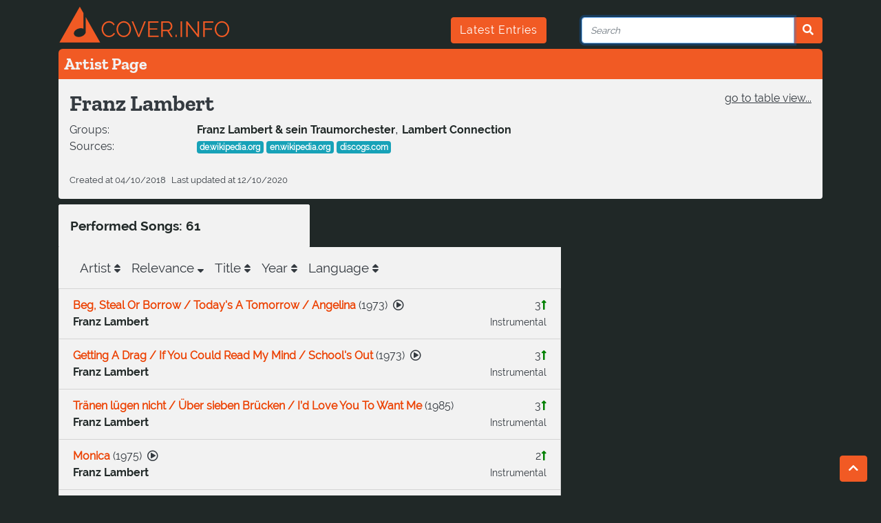

--- FILE ---
content_type: text/html; charset=utf-8
request_url: https://cover.info/en/artist/Franz-Lambert
body_size: 1611
content:
<!doctype html><html lang="en" prefix="og: http://ogp.me/ns#"><head><meta charset="utf-8"><meta name="viewport" content="width=device-width,initial-scale=1,shrink-to-fit=no"><meta name="theme-color" content="#000000"><meta name="keywords" content="Cover, Sample, Cover Version, Cover Song, Remake, Cover Info, Coverinfo, Medley, Potpourri, Musical Quotation, Quote, Musikzitat, musikalisches Zitat, Datenbank, Database, Original, Original Version, Music, Musik"><meta name="robots" content="index, follow" data-react-helmet="true"><meta name="description" content="Your music database for originals of cover songs and sources of musical quotations and potpourris" data-react-helmet="true"><title data-react-helmet="true">COVER.INFO – Cover Versions, Samples, Medleys</title><meta property="og:title" content="COVER.INFO – Cover Versions, Samples, Medleys"/><meta property="og:type" content="website"/><meta property="og:image" content="/assets/images/ci_logo.svg"/><meta property="og:url" content="https://cover.info"/><meta property="og:description" content="Your music database for originals of cover songs and sources of musical quotations and potpourris"/><meta property="og:site_name" content="COVER.INFO"/><link rel="manifest" href="/manifest.json"><link rel="icon" href="/favicon.ico"><link rel="stylesheet" href="/assets/fontawesome-free-5.0.6/on-server/css/fontawesome-all.min.css"><script type="application/ld+json">{"@context": "http://schema.org","@type": "WebSite","name": "COVER.INFO","url": "https://cover.info","potentialAction": {"@type": "SearchAction","target": "https://cover.info/en/search?q={q}","query-input": "required name=q"}}</script><link href="/static/css/2.24069f44.chunk.css" rel="stylesheet"><link href="/static/css/main.26546d1f.chunk.css" rel="stylesheet"></head><body><noscript><div style="margin:auto;width:50%"><figure><img src="./assets/images/ci_logo.svg" alt="cover.info Logo" style="display:block;margin-left:auto;margin-right:auto"/></figure><p style="text-align:center;font-size:1.5em;padding:0">Discover the original — since 1999</p><p style="text-align:center;font-weight:700;font-size:1.5em;margin-top:2em">You need to enable JavaScript to run this app.</p></div></noscript><div id="root"></div><script>!function(e){function r(r){for(var n,f,i=r[0],l=r[1],a=r[2],p=0,s=[];p<i.length;p++)f=i[p],Object.prototype.hasOwnProperty.call(o,f)&&o[f]&&s.push(o[f][0]),o[f]=0;for(n in l)Object.prototype.hasOwnProperty.call(l,n)&&(e[n]=l[n]);for(c&&c(r);s.length;)s.shift()();return u.push.apply(u,a||[]),t()}function t(){for(var e,r=0;r<u.length;r++){for(var t=u[r],n=!0,i=1;i<t.length;i++){var l=t[i];0!==o[l]&&(n=!1)}n&&(u.splice(r--,1),e=f(f.s=t[0]))}return e}var n={},o={1:0},u=[];function f(r){if(n[r])return n[r].exports;var t=n[r]={i:r,l:!1,exports:{}};return e[r].call(t.exports,t,t.exports,f),t.l=!0,t.exports}f.m=e,f.c=n,f.d=function(e,r,t){f.o(e,r)||Object.defineProperty(e,r,{enumerable:!0,get:t})},f.r=function(e){"undefined"!=typeof Symbol&&Symbol.toStringTag&&Object.defineProperty(e,Symbol.toStringTag,{value:"Module"}),Object.defineProperty(e,"__esModule",{value:!0})},f.t=function(e,r){if(1&r&&(e=f(e)),8&r)return e;if(4&r&&"object"==typeof e&&e&&e.__esModule)return e;var t=Object.create(null);if(f.r(t),Object.defineProperty(t,"default",{enumerable:!0,value:e}),2&r&&"string"!=typeof e)for(var n in e)f.d(t,n,function(r){return e[r]}.bind(null,n));return t},f.n=function(e){var r=e&&e.__esModule?function(){return e.default}:function(){return e};return f.d(r,"a",r),r},f.o=function(e,r){return Object.prototype.hasOwnProperty.call(e,r)},f.p="/";var i=this["webpackJsonpcoverinfo.net"]=this["webpackJsonpcoverinfo.net"]||[],l=i.push.bind(i);i.push=r,i=i.slice();for(var a=0;a<i.length;a++)r(i[a]);var c=l;t()}([])</script><script src="/static/js/2.9812f763.chunk.js"></script><script src="/static/js/main.cdd9d1c3.chunk.js"></script></body></html>

--- FILE ---
content_type: text/html; charset=utf-8
request_url: https://cover.info/api/artist/get-detailed
body_size: 50485
content:
{"correct":true,"_id":"5acc307ad734b019b871fb40","names":[{"composer_name":false,"real_name":true,"name":"Franz Lambert","name_id":"jft428h5sxxykscwnyp"}],"createdAt":"2018-04-10T03:33:14.729Z","members":[],"sources":[{"source":"https://de.wikipedia.org/wiki/Franz_Lambert"},{"source":"https://en.wikipedia.org/wiki/Franz_Lambert"},{"source":"https://www.discogs.com/artist/751948-Franz-Lambert"}],"url_key":"Franz-Lambert","updatedAt":"2020-12-10T21:41:04.115Z","songs":[{"song":{"youtube":{"id":null},"languages":[],"correct":false,"_id":"5acc3084d734b019b8748e30","title":"Meine kleine Welt","artists":[{"artist":{"correct":true,"_id":"5acc307ad734b019b871fb40","names":[{"composer_name":false,"real_name":true,"name":"Franz Lambert","name_id":"jft428h5sxxykscwnyp"}],"sources":[{"source":"https://de.wikipedia.org/wiki/Franz_Lambert"},{"source":"https://en.wikipedia.org/wiki/Franz_Lambert"},{"source":"https://www.discogs.com/artist/751948-Franz-Lambert"}],"url_key":"Franz-Lambert"},"name_id":"jft428h5sxxykscwnyp","delimiter":null}],"composers":[],"cover_count":0,"covers":[],"release_date":"1977","url_key":"Franz-Lambert-Meine-kleine-Welt","originals":[{"_id":"5acc307cd734b019b8733c1e","cover_count":11,"covers":[{"song":"5acc3084d734b019b8748e2d"},{"song":"5aec8880c0a61c79c4689bff"},{"song":"5acc3084d734b019b8748e2f"},{"song":"5d5486180b3cdc910bdf18ca"},{"song":"5d5487360b3cdc910bdf195a"},{"song":"5d5489640b3cdc910bdf19e4"},{"song":"5acc3084d734b019b8748e30"},{"song":"5acc3084d734b019b8748e31"},{"song":"5acc3084d734b019b8748e2e"},{"song":"6892662114a59cd91318aafb"},{"song":"691af46b536b19bd8be16c15"}],"original_count":0}],"original_count":1}},{"song":{"youtube":{"id":null},"languages":[],"correct":false,"_id":"5acc3088d734b019b875673d","title":"Sehnsuchtsmelodie","artists":[{"artist":{"correct":true,"_id":"5acc307ad734b019b871fb40","names":[{"composer_name":false,"real_name":true,"name":"Franz Lambert","name_id":"jft428h5sxxykscwnyp"}],"sources":[{"source":"https://de.wikipedia.org/wiki/Franz_Lambert"},{"source":"https://en.wikipedia.org/wiki/Franz_Lambert"},{"source":"https://www.discogs.com/artist/751948-Franz-Lambert"}],"url_key":"Franz-Lambert"},"name_id":"jft428h5sxxykscwnyp","delimiter":null}],"composers":[],"cover_count":0,"covers":[],"release_date":"1992","url_key":"Franz-Lambert-Sehnsuchtsmelodie","originals":[{"_id":"5acc307dd734b019b873973d","cover_count":9,"covers":[{"song":"5acc3088d734b019b875673c"},{"song":"5acc3088d734b019b8756743"},{"song":"5acc3088d734b019b8756742"},{"song":"5acc3088d734b019b875673d"},{"song":"5acc3088d734b019b8756741"},{"song":"5acc3088d734b019b875673f"},{"song":"5acc3088d734b019b8756740"},{"song":"5acc3088d734b019b875673e"},{"song":"64c51721e38024c379d06e15"}],"original_count":0}],"original_count":1}},{"song":{"youtube":{"modified":"2025-11-22T07:32:04.765Z","autogenerated":true,"id":"VDprqxI5O6w"},"languages":[],"correct":false,"_id":"5acc3089d734b019b875a03d","title":"Patrona Bavariae","artists":[{"artist":{"correct":true,"_id":"5acc307ad734b019b871fb40","names":[{"composer_name":false,"real_name":true,"name":"Franz Lambert","name_id":"jft428h5sxxykscwnyp"}],"sources":[{"source":"https://de.wikipedia.org/wiki/Franz_Lambert"},{"source":"https://en.wikipedia.org/wiki/Franz_Lambert"},{"source":"https://www.discogs.com/artist/751948-Franz-Lambert"}],"url_key":"Franz-Lambert"},"name_id":"jft428h5sxxykscwnyp","delimiter":null}],"composers":[],"cover_count":0,"covers":[],"release_date":"1992","url_key":"Franz-Lambert-Patrona-Bavariae","originals":[{"_id":"5acc307ed734b019b873aad1","cover_count":19,"covers":[{"song":"5acc3089d734b019b875a03c"},{"song":"5acc3089d734b019b875a03e"},{"song":"6263330910534ac8ed1b5c9b"},{"song":"5acc3089d734b019b875a03f"},{"song":"5acc3089d734b019b875a037"},{"song":"64c5106de38024c379cf4182"},{"song":"5acc3089d734b019b875a040"},{"song":"5acc3089d734b019b875a036"},{"song":"5acc3089d734b019b875a038"},{"song":"5acc3089d734b019b875a03d"},{"song":"5acc3089d734b019b875a042"},{"song":"604fbe3e5bf9eeabdd872664"},{"song":"5acc3089d734b019b875a039"},{"song":"634f01bf8cb004763c56b6b1"},{"song":"5acc3089d734b019b875a041"},{"song":"5acc3089d734b019b875a03b"},{"song":"5acc3089d734b019b875a03a"},{"song":"62f94db3493467d47940409c"},{"song":"62f94f5b493467d479407a13"}],"original_count":0}],"original_count":1}},{"song":{"youtube":{"id":null,"autogenerated":true,"modified":"2022-02-06T03:41:26.646Z"},"languages":["instrumental"],"correct":false,"_id":"5acc308fd734b019b876d18e","title":"Dynamite Woman","artists":[{"artist":{"correct":true,"_id":"5acc307ad734b019b871fb40","names":[{"composer_name":false,"real_name":true,"name":"Franz Lambert","name_id":"jft428h5sxxykscwnyp"}],"sources":[{"source":"https://de.wikipedia.org/wiki/Franz_Lambert"},{"source":"https://en.wikipedia.org/wiki/Franz_Lambert"},{"source":"https://www.discogs.com/artist/751948-Franz-Lambert"}],"url_key":"Franz-Lambert"},"name_id":"jft428h5sxxykscwnyp","delimiter":null}],"composers":[],"cover_count":0,"covers":[],"release_date":"1971","url_key":"Franz-Lambert-Dynamite-Woman","originals":[{"_id":"5acc307fd734b019b873ede3","cover_count":13,"covers":[{"song":"5acc308fd734b019b876d192"},{"song":"5acc308fd734b019b876d18f"},{"song":"5ba72e9a06cae7d95a82fa66"},{"song":"5acc308fd734b019b876d191"},{"song":"642c0a23934a7bee05b7814f"},{"song":"5acc308fd734b019b876d190"},{"song":"5acc3083d734b019b8746387"},{"song":"5acc308fd734b019b876d18e"},{"song":"5acc308fd734b019b876d18b"},{"song":"5acc308fd734b019b876d193"},{"song":"6479f5a51b5fc8b105b607bd"},{"song":"5acc308fd734b019b876d18c"},{"song":"648cab71739db31b67daec12"}],"original_count":0}],"original_count":1}},{"song":{"youtube":{"id":null},"languages":[],"correct":false,"_id":"5acc3093d734b019b877b01d","title":"Bacardi Feeling (Summer Dreaming)","artists":[{"artist":{"correct":true,"_id":"5acc307ad734b019b871fb40","names":[{"composer_name":false,"real_name":true,"name":"Franz Lambert","name_id":"jft428h5sxxykscwnyp"}],"sources":[{"source":"https://de.wikipedia.org/wiki/Franz_Lambert"},{"source":"https://en.wikipedia.org/wiki/Franz_Lambert"},{"source":"https://www.discogs.com/artist/751948-Franz-Lambert"}],"url_key":"Franz-Lambert"},"name_id":"jft428h5sxxykscwnyp","delimiter":null}],"composers":[],"cover_count":0,"covers":[],"release_date":"1997","url_key":"Franz-Lambert-Bacardi-Feeling-Summer-Dreaming","originals":[{"_id":"5acc307fd734b019b8741107","cover_count":9,"covers":[{"song":"60354661a84c7ad133322a65"},{"song":"5acc3093d734b019b877b01b"},{"song":"62d42bec74dcf49bc40452e4"},{"song":"5acc3093d734b019b877b01d"},{"song":"5acc3093d734b019b877b01c"},{"song":"5acc3093d734b019b877b01a"},{"song":"5acc3093d734b019b877b017"},{"song":"5acc3093d734b019b877b016"},{"song":"688693f4a897c6c77d21d65d"}],"original_count":0}],"original_count":1}},{"song":{"youtube":{"id":null},"languages":[],"correct":false,"_id":"5acc3094d734b019b877e1b1","title":"Jeans On","artists":[{"artist":{"correct":true,"_id":"5acc307ad734b019b871fb40","names":[{"composer_name":false,"real_name":true,"name":"Franz Lambert","name_id":"jft428h5sxxykscwnyp"}],"sources":[{"source":"https://de.wikipedia.org/wiki/Franz_Lambert"},{"source":"https://en.wikipedia.org/wiki/Franz_Lambert"},{"source":"https://www.discogs.com/artist/751948-Franz-Lambert"}],"url_key":"Franz-Lambert"},"name_id":"jft428h5sxxykscwnyp","delimiter":null}],"composers":[],"cover_count":0,"covers":[],"release_date":"1977","url_key":"Franz-Lambert-Jeans-On","originals":[{"_id":"5acc307fd734b019b8741688","cover_count":29,"covers":[{"song":"5acc3094d734b019b877e1ba"},{"song":"5f10272c32cf44775ff91980"},{"song":"5acc3094d734b019b877e1b5"},{"song":"60b3bcddea2c2ff767e0f276"},{"song":"5acc3094d734b019b877e1b1"},{"song":"5acc3094d734b019b877e1c0"},{"song":"5f10277632cf44775ff919ac"},{"song":"616808ca8c9c9a565087adce"},{"song":"5acc3094d734b019b877e1af"},{"song":"5c153b0b661abf881724806b"},{"song":"5f10280932cf44775ff91a2a"},{"song":"5acc3094d734b019b877e1b6"},{"song":"5acc3094d734b019b877e1b7"},{"song":"5c9286a97c765d69da961886"},{"song":"617c503c66f44ec7b7d30ec1"},{"song":"615b256b05dc13a46a90743a"},{"song":"5acc3094d734b019b877e1b4"},{"song":"5acc3094d734b019b877e1be"},{"song":"5acc3094d734b019b877e1bb"},{"song":"5acc3094d734b019b877e1b8"},{"song":"5acc3094d734b019b877e1bf"},{"song":"5acc3094d734b019b877e1bd"},{"song":"5acc3094d734b019b877e1bc"},{"song":"5acc3094d734b019b877e1b9"},{"song":"5acc3094d734b019b877e1b3"},{"song":"5acc3094d734b019b877e1b2"},{"song":"5acc3094d734b019b877e1b0"},{"song":"5f10282f32cf44775ff91a5d"},{"song":"5f102b0232cf44775ff926f6"}],"original_count":0}],"original_count":1}},{"song":{"youtube":{"id":"htq-bmGkO9Q","modified":"2025-12-09T22:06:04.374Z","autogenerated":false},"languages":["deu"],"correct":true,"_id":"5acc3094d734b019b877e4ae","title":"Monotonie","artists":[{"artist":{"correct":true,"_id":"5acc307ad734b019b871fb40","names":[{"composer_name":false,"real_name":true,"name":"Franz Lambert","name_id":"jft428h5sxxykscwnyp"}],"sources":[{"source":"https://de.wikipedia.org/wiki/Franz_Lambert"},{"source":"https://en.wikipedia.org/wiki/Franz_Lambert"},{"source":"https://www.discogs.com/artist/751948-Franz-Lambert"}],"url_key":"Franz-Lambert"},"name_id":"jft428h5sxxykscwnyp","delimiter":"&"},{"artist":{"correct":true,"_id":"5acc307ad734b019b8720ca9","names":[{"composer_name":false,"real_name":false,"name_id":"jft428h5f088du3xqti","name":"Guildo Horn"},{"composer_name":false,"real_name":true,"name":"Horst Heinz Köhler","name_id":"kcuxh5b4bbhh2uzxqcf"},{"composer_name":false,"real_name":false,"name":"Horst Chabbi","name_id":"kcuxim1re7lyntfyq7"}],"sources":[{"source":"https://de.wikipedia.org/wiki/Guildo_Horn"},{"source":"https://en.wikipedia.org/wiki/Guildo_Horn"},{"source":"https://www.discogs.com/artist/349126-Guildo-Horn"}],"url_key":"Guildo-Horn"},"name_id":"jft428h5f088du3xqti","delimiter":null}],"composers":[],"cover_count":0,"covers":[],"release_date":"2002","url_key":"Franz-Lambert-and-Guildo-Horn-Monotonie","originals":[{"_id":"5acc307fd734b019b87416af","cover_count":6,"covers":[{"song":"5acc3094d734b019b877e4ae"},{"song":"5acc3094d734b019b877e4ad"},{"song":"5acc3094d734b019b877e4ab"},{"song":"5acc3094d734b019b877e4aa"},{"song":"5fa58a38c907a09b665ede13"},{"song":"6797c726bdd872b3007972ce"}],"original_count":0}],"original_count":1}},{"song":{"youtube":{"modified":"2025-11-23T05:54:26.126Z","autogenerated":true,"id":"0PBrcfxPzHI"},"languages":[],"correct":false,"_id":"5acc3095d734b019b877f068","title":"Resi, bring Bier","artists":[{"artist":{"correct":true,"_id":"5acc307ad734b019b871fb40","names":[{"composer_name":false,"real_name":true,"name":"Franz Lambert","name_id":"jft428h5sxxykscwnyp"}],"sources":[{"source":"https://de.wikipedia.org/wiki/Franz_Lambert"},{"source":"https://en.wikipedia.org/wiki/Franz_Lambert"},{"source":"https://www.discogs.com/artist/751948-Franz-Lambert"}],"url_key":"Franz-Lambert"},"name_id":"jft428h5sxxykscwnyp","delimiter":null}],"composers":[],"cover_count":0,"covers":[],"release_date":"1992","url_key":"Franz-Lambert-Resi-bring-Bier","originals":[{"_id":"5acc307fd734b019b87417a4","cover_count":5,"covers":[{"song":"6712c7dc644b14a140901eb9"},{"song":"5acc3095d734b019b877f069"},{"song":"5acc3095d734b019b877f068"},{"song":"607002bc4901b32a8cc8c207"},{"song":"6863d019cf1d2ffdcaf494db"}],"original_count":0}],"original_count":1}},{"song":{"youtube":{"id":null},"languages":[],"correct":false,"_id":"5acc3095d734b019b8781c54","title":"What Is Love","artists":[{"artist":{"correct":true,"_id":"5acc307ad734b019b871fb40","names":[{"composer_name":false,"real_name":true,"name":"Franz Lambert","name_id":"jft428h5sxxykscwnyp"}],"sources":[{"source":"https://de.wikipedia.org/wiki/Franz_Lambert"},{"source":"https://en.wikipedia.org/wiki/Franz_Lambert"},{"source":"https://www.discogs.com/artist/751948-Franz-Lambert"}],"url_key":"Franz-Lambert"},"name_id":"jft428h5sxxykscwnyp","delimiter":null}],"composers":[],"cover_count":0,"covers":[],"release_date":"1997","url_key":"Franz-Lambert-What-Is-Love","originals":[{"_id":"5acc307fd734b019b8741c62","cover_count":65,"covers":[{"song":"6758c1d8b3c1b080813773ea"},{"song":"66b2306733df9ac3193721a5"},{"song":"6898346bbf215cba5d320a7f"},{"song":"5acc3095d734b019b8781c54"},{"song":"5acc3085d734b019b874f308"},{"song":"61a2801ddc0cb926dada3ab5"},{"song":"689b4fb480e71fea86d6ae16"},{"song":"5acc3095d734b019b8781c55"},{"song":"5acc3092d734b019b8779488"},{"song":"5acc3095d734b019b8781c4f"},{"song":"64a4524bb81e9507dcce768d"},{"song":"5acc3095d734b019b8781c51"},{"song":"5acc3095d734b019b8781c50"},{"song":"5acc3095d734b019b8781c4d"},{"song":"5acc3095d734b019b8781c4e"},{"song":"5acc3095d734b019b8781c4c"},{"song":"5acc3095d734b019b8781c49"},{"song":"5acc3095d734b019b8781c4b"},{"song":"5acc3095d734b019b8781c4a"},{"song":"5acc3095d734b019b8781c48"},{"song":"5acc3095d734b019b8781c46"},{"song":"5acc3095d734b019b8781c47"},{"song":"5acc3095d734b019b8781c45"},{"song":"6372c2d1a2ad74e7d1b7cff6"},{"song":"675ac009b85155086bdcfa5b"},{"song":"5acc3095d734b019b8781c44"},{"song":"64c8e1183a435620d264d352"},{"song":"5acc3095d734b019b8781c3f"},{"song":"5acc3095d734b019b8781c42"},{"song":"5acc3095d734b019b8781c43"},{"song":"6212380908dc3654975a1b87"},{"song":"648f6162f8e1bc5765604bd6"},{"song":"62834f8c6deddc83b27750e2"},{"song":"5acc3095d734b019b8781c41"},{"song":"5acc3095d734b019b8781c40"},{"song":"6232d327b11b331cf9010d89"},{"song":"5acc3095d734b019b8781c3e"},{"song":"62e17f3e696476d24ab81432"},{"song":"64f3a2314ccaeb7feb3aa37b"},{"song":"60eaa23195b29cbbf2f78cf7"},{"song":"5e5cb79e6c8c8a21e307e584"},{"song":"5ef10dc4551ee4dab87a9a41"},{"song":"6325ca1da503e2cc77e3915c"},{"song":"607c41942a7a600ec2094252"},{"song":"647ba655bc6382f3e951d9c2"},{"song":"61613f869193cf0edce2dc95"},{"song":"630cdc2401b316b6eb252bde"},{"song":"619bb47a710b73092b684530"},{"song":"649b2205c6390669ab37b94d"},{"song":"6435a4c4cf66d9069274d897"},{"song":"635bdffcfec57b23573df62b"},{"song":"66b284d533df9ac319517fc1"},{"song":"665b29fff9d7ca34004a572e"},{"song":"680b9885387cefc897a0f48c"},{"song":"6430622d23686f3df3363106"},{"song":"64bfc9ec5f359567225cd0b1"},{"song":"653b8edc9c823bf32adf8a55"},{"song":"654e86dedbb65ea4e68c52e7"},{"song":"642f2c0b654f9f4c9a867807"},{"song":"6476184f88324cf237beca48"},{"song":"65f8bd5822866cd4b2e9675a"},{"song":"6884fc82a97dcd82c9072369"},{"song":"67e9473bb678289f9ca4a9c6"},{"song":"6887ccbf16e42ec946a4e840"},{"song":"68bf132ed7d03adfb5dcb1d4"}],"original_count":0}],"original_count":1}},{"song":{"youtube":{"id":null},"languages":[],"correct":false,"_id":"5acc3096d734b019b8784210","title":"Sunny","artists":[{"artist":{"correct":true,"_id":"5acc307ad734b019b871fb40","names":[{"composer_name":false,"real_name":true,"name":"Franz Lambert","name_id":"jft428h5sxxykscwnyp"}],"sources":[{"source":"https://de.wikipedia.org/wiki/Franz_Lambert"},{"source":"https://en.wikipedia.org/wiki/Franz_Lambert"},{"source":"https://www.discogs.com/artist/751948-Franz-Lambert"}],"url_key":"Franz-Lambert"},"name_id":"jft428h5sxxykscwnyp","delimiter":null}],"composers":[],"cover_count":0,"covers":[],"release_date":"1977","url_key":"Franz-Lambert-Sunny","originals":[{"_id":"5acc307fd734b019b8741fe3","cover_count":200,"covers":[{"song":"620ab3b83ba7005e25897485"},{"song":"66537d1da0ac22f4b61d2fff"},{"song":"5acc3096d734b019b8784218"},{"song":"5acc3096d734b019b8784259"},{"song":"5acc3096d734b019b8784258"},{"song":"5acc3096d734b019b87841f3"},{"song":"5acc3096d734b019b87841ef"},{"song":"5acc3096d734b019b8784229"},{"song":"5acc3096d734b019b87841ee"},{"song":"5acc3096d734b019b87841ec"},{"song":"5acc3096d734b019b87841fd"},{"song":"68e79e4691cbd7c09e0dcaf8"},{"song":"6713f6bf2b74423b0188f1e9"},{"song":"5acc3096d734b019b8784211"},{"song":"5acc3096d734b019b878421b"},{"song":"686fbac3509130642480bfc4"},{"song":"5acc3096d734b019b878422b"},{"song":"5acc3096d734b019b8784205"},{"song":"5acc3096d734b019b87841e4"},{"song":"5c1ce5f3c748ff2c3e7c1fda"},{"song":"609d625784fc8c28f25c8d8b"},{"song":"5acc3096d734b019b87841f8"},{"song":"5acc3096d734b019b878422d"},{"song":"5acc3096d734b019b8784224"},{"song":"681c811ff5e7a7d6d9ee256c"},{"song":"5acc3096d734b019b87841f1"},{"song":"6740e376c5236d277f7e52ed"},{"song":"6740f123c5236d277f838bf3"},{"song":"673e62fea8c830f6d210bb28"},{"song":"673e7a483750bf96a7054431"},{"song":"5acc307fd734b019b87407b1"},{"song":"68558366e171951ce093f3db"},{"song":"6740ca8bc5236d277f75322c"},{"song":"5acc3096d734b019b8784230"},{"song":"62e423a7810e5bab582cacc9"},{"song":"5acc3096d734b019b8784255"},{"song":"5acc3096d734b019b87841eb"},{"song":"5acc3096d734b019b87841fa"},{"song":"5acc3096d734b019b87841e2"},{"song":"5acc3096d734b019b87841e9"},{"song":"5acc3096d734b019b878422c"},{"song":"69206aac43ff0e30557f0762"},{"song":"616ef717820f84708d1bf26b"},{"song":"62e596ce63c7d99222a1737f"},{"song":"5acc3096d734b019b8784254"},{"song":"5d2b40c2670b59361b66d19f"},{"song":"5acc3096d734b019b87841f6"},{"song":"5acc3096d734b019b878421f"},{"song":"5acc3096d734b019b878420a"},{"song":"5acc3096d734b019b8784217"},{"song":"5acc3096d734b019b87841ea"},{"song":"5acc3096d734b019b8784253"},{"song":"5acc3096d734b019b878421d"},{"song":"62e42361810e5bab582c92e0"},{"song":"5acc3096d734b019b878422e"},{"song":"641abaa0953418e4516511a0"},{"song":"5acc3096d734b019b8784252"},{"song":"67ec175331151f97dde89041"},{"song":"5acc3096d734b019b8784215"},{"song":"62e4232b810e5bab582c9194"},{"song":"5acc3096d734b019b8784251"},{"song":"5acc3096d734b019b8784204"},{"song":"5acc3096d734b019b8784203"},{"song":"5acc3096d734b019b8784250"},{"song":"5acc3096d734b019b878420e"},{"song":"5acc3096d734b019b87841f4"},{"song":"67f77ae6c3b2991ebfaadb1e"},{"song":"5acc3096d734b019b8784212"},{"song":"5acc3096d734b019b878424f"},{"song":"5acc3096d734b019b878424e"},{"song":"5acc3096d734b019b878424d"},{"song":"5acc3096d734b019b8784210"},{"song":"669eb890f9532cd780c596bc"},{"song":"5acc3096d734b019b878424c"},{"song":"5acc3096d734b019b878422f"},{"song":"5acc3096d734b019b8784233"},{"song":"5acc3096d734b019b878421a"},{"song":"673724914a2f348f10f280fb"},{"song":"5acc3096d734b019b878422a"},{"song":"5acc3096d734b019b8784209"},{"song":"5acc3096d734b019b878424b"},{"song":"5acc3096d734b019b878424a"},{"song":"5acc3096d734b019b8784226"},{"song":"5acc3096d734b019b8784216"},{"song":"6777d0c19749dfdbd5c93c5d"},{"song":"64fc99e785d44a84e3acf921"},{"song":"5acc3096d734b019b8784237"},{"song":"5c07c1b5eee9a1c0b530a6bd"},{"song":"65afdd1e8729c27f57240b02"},{"song":"5d57cb5647d4bc8f5edb8145"},{"song":"69007fe6a7b573fb35c41018"},{"song":"5acc3096d734b019b8784225"},{"song":"62e028f35b200be1417605b5"},{"song":"5acc3096d734b019b87841e3"},{"song":"5acc3096d734b019b87841f9"},{"song":"692c433751e02882f82d8a10"},{"song":"5acc3096d734b019b8784228"},{"song":"5acc3096d734b019b8784207"},{"song":"657d678984dc30f0abebb74e"},{"song":"5acc3096d734b019b8784249"},{"song":"602a728decb549da3b754363"},{"song":"5acc3096d734b019b8784248"},{"song":"5f7b8a32a070536ff821e21f"},{"song":"63506aa5ec4cc25bacb1f9db"},{"song":"5acc3096d734b019b8784234"},{"song":"60dd798d342a92ddea5448d4"},{"song":"65a3f047fd03b4cb9513f1ae"},{"song":"5acc3096d734b019b878421e"},{"song":"5c923bc47c765d69da955eec"},{"song":"5acc3096d734b019b8784241"},{"song":"5acc3096d734b019b8784200"},{"song":"5acc3096d734b019b878420b"},{"song":"5acc3096d734b019b8784247"},{"song":"5d0ca8409d533c3252c9de20"},{"song":"5acc3096d734b019b8784206"},{"song":"68bde16d8bf6e870bf09fcde"},{"song":"5acc3096d734b019b8784232"},{"song":"673503c7b232904a245a678b"},{"song":"5acc3096d734b019b87841ed"},{"song":"67d9f152209581668850140b"},{"song":"5acc3096d734b019b87841fe"},{"song":"66b350066e3dd4a68d609c81"},{"song":"5acc3096d734b019b87841f7"},{"song":"5acc3096d734b019b878420f"},{"song":"5acc3096d734b019b8784246"},{"song":"65d47581610f25978efd7742"},{"song":"62e3f301810e5bab5822865b"},{"song":"5acc3096d734b019b8784245"},{"song":"68e50c05db5334731e7cdb93"},{"song":"5acc3096d734b019b8784201"},{"song":"649abd3dc6390669ab1b9e7b"},{"song":"67476d4ff14a2f7e20c046e4"},{"song":"5acc3096d734b019b87841e8"},{"song":"60edfd1547a5a445363764a7"},{"song":"68f6052a49ea79da684113a3"},{"song":"5acc3096d734b019b8784231"},{"song":"5acc3096d734b019b8784221"},{"song":"5acc3092d734b019b87771a8"},{"song":"5acc3096d734b019b8784244"},{"song":"68d9a0a3eaef12f9150d6c7d"},{"song":"5acc3096d734b019b8784220"},{"song":"5acc3096d734b019b87841f0"},{"song":"5acc3096d734b019b87841e5"},{"song":"68e7a1b791cbd7c09e0e7009"},{"song":"5acc3096d734b019b878421c"},{"song":"5acc3096d734b019b8784243"},{"song":"5acc3096d734b019b878423b"},{"song":"5acc3096d734b019b8784219"},{"song":"619e413a7f553bbd36f4e2c2"},{"song":"5acc3096d734b019b8784242"},{"song":"6199376f42ea6566ada0cf74"},{"song":"5acc3096d734b019b8784213"},{"song":"66c25ccd7e617d6e7ff071aa"},{"song":"6399fb75763bb6e2d2619a15"},{"song":"5acc3096d734b019b8784222"},{"song":"626d45946cd6ac8043b6a146"},{"song":"5acc3096d734b019b8784240"},{"song":"5acc3096d734b019b878420c"},{"song":"5c438b15d9919974bcc46164"},{"song":"5ec506dc1cc8a3070db2eaba"},{"song":"66fd438aaf956c37088eb572"},{"song":"5acc3096d734b019b87841f5"},{"song":"64a7e80ccf39d767a693ea23"},{"song":"5b4cf39d9d05d5df424b280d"},{"song":"68efcbdd40daf74b1ecb7dea"},{"song":"654421e026e4c4c55f38f9ec"},{"song":"5acc3096d734b019b8784235"},{"song":"5acc3096d734b019b878420d"},{"song":"5acc3096d734b019b8784202"},{"song":"5acc3096d734b019b8784223"},{"song":"5acc3096d734b019b8784227"},{"song":"5acc3096d734b019b878423f"},{"song":"5acc3096d734b019b878423e"},{"song":"67323ffa61e1800263426424"},{"song":"5acc3096d734b019b8784208"},{"song":"5acc3096d734b019b8784257"},{"song":"5d6cf82c7fc9b9fcdf32798a"},{"song":"63319406706cbddab7354b86"},{"song":"5acc3096d734b019b878423d"},{"song":"5acc3096d734b019b87841ff"},{"song":"5acc3096d734b019b87841e6"},{"song":"617ed73afcc56c7343795d4e"},{"song":"6034e86ea84c7ad13331801d"},{"song":"68e5292ddb5334731e8aea1d"},{"song":"66ddb0f9c217ceef78eb645e"},{"song":"68e2893135329b5435b2d3a5"},{"song":"5acc3096d734b019b878423c"},{"song":"6905224317d397c5f3f679fa"},{"song":"5acc3096d734b019b87841f2"},{"song":"5acc3096d734b019b87841fc"},{"song":"6735cda5580988f70fa81522"},{"song":"671605c88f00e16f7afafa0f"},{"song":"5acc3096d734b019b87841fb"},{"song":"5acc3096d734b019b87841e7"},{"song":"60cb6e9d03d1136483421289"},{"song":"5acc3096d734b019b878423a"},{"song":"681df1b0e6f4ce2d1cec2b4d"},{"song":"5acc3096d734b019b8784239"},{"song":"5acc3096d734b019b8784238"},{"song":"69538b016b87e863ca057057"}],"original_count":0}],"original_count":1}},{"song":{"youtube":{"id":null,"autogenerated":true,"modified":"2022-02-06T07:44:34.078Z"},"languages":[],"correct":false,"_id":"5acc3097d734b019b87870fe","title":"Popcorn","artists":[{"artist":{"correct":true,"_id":"5acc307ad734b019b871fb40","names":[{"composer_name":false,"real_name":true,"name":"Franz Lambert","name_id":"jft428h5sxxykscwnyp"}],"sources":[{"source":"https://de.wikipedia.org/wiki/Franz_Lambert"},{"source":"https://en.wikipedia.org/wiki/Franz_Lambert"},{"source":"https://www.discogs.com/artist/751948-Franz-Lambert"}],"url_key":"Franz-Lambert"},"name_id":"jft428h5sxxykscwnyp","delimiter":null}],"composers":[],"cover_count":0,"covers":[],"release_date":"1997","url_key":"Franz-Lambert-Popcorn","originals":[{"_id":"5acc3080d734b019b87423e7","cover_count":124,"covers":[{"song":"5e289d246f96ca7a02b09b88"},{"song":"5acc3097d734b019b87870b2"},{"song":"5acc3097d734b019b87870e7"},{"song":"5acc3097d734b019b87870df"},{"song":"5acc3097d734b019b87870de"},{"song":"5acc3097d734b019b87870b7"},{"song":"5acc3097d734b019b87870ad"},{"song":"5acc3097d734b019b87870c3"},{"song":"5e0b8ed1b2288c9fe6f1552e"},{"song":"5acc3097d734b019b87870c1"},{"song":"5acc3097d734b019b87870cf"},{"song":"5acc3097d734b019b87870fb"},{"song":"5acc3097d734b019b87870c0"},{"song":"5acc3097d734b019b87870af"},{"song":"61671509c6e64d546480f065"},{"song":"5acc3097d734b019b87870be"},{"song":"5acc3097d734b019b87870bf"},{"song":"5acc3097d734b019b8787101"},{"song":"5acc3097d734b019b87870bd"},{"song":"5acc3097d734b019b87870b4"},{"song":"6018496f162d4bcea482fe47"},{"song":"5acc3097d734b019b87870fc"},{"song":"5acc3097d734b019b87870bc"},{"song":"5acc3097d734b019b87870ac"},{"song":"5acc3097d734b019b87870d0"},{"song":"5acc3097d734b019b87870f7"},{"song":"5acc3097d734b019b87870ab"},{"song":"5acc3097d734b019b87870f0"},{"song":"671401642b74423b018db80f"},{"song":"5acc3097d734b019b87870e1"},{"song":"5acc309bd734b019b8793855"},{"song":"5acc3089d734b019b87580b9"},{"song":"5f2d4a07809abbdfc6182952"},{"song":"5f99c89d059580378a2a4496"},{"song":"5acc3097d734b019b87870ba"},{"song":"5acc3097d734b019b87870d2"},{"song":"64faec3d9485ebc315f62464"},{"song":"6206289a03acb5794429eee0"},{"song":"5acc3097d734b019b87870c9"},{"song":"69577b99c34f54bd550be8f7"},{"song":"5acc3097d734b019b87870b1"},{"song":"5acc3097d734b019b87870f6"},{"song":"5acc3092d734b019b8778aa6"},{"song":"5acc3097d734b019b87870d4"},{"song":"5acc3097d734b019b87870fd"},{"song":"5acc3097d734b019b87870ec"},{"song":"5acc3097d734b019b87870ea"},{"song":"5acc3097d734b019b87870e9"},{"song":"5acc3097d734b019b87870f1"},{"song":"5acc3097d734b019b87870e2"},{"song":"5dc2b9359e7a94ed2c2428ef"},{"song":"63a1f549791bfbc8a3a972b7"},{"song":"5acc3097d734b019b87870e6"},{"song":"5acc3097d734b019b87870f5"},{"song":"5acc3097d734b019b87870f2"},{"song":"5acc3097d734b019b87870dd"},{"song":"5acc3097d734b019b87870fa"},{"song":"5acc3097d734b019b87870e5"},{"song":"5acc3097d734b019b87870f4"},{"song":"5acc3097d734b019b87870e3"},{"song":"64d0ee8c60735d26ecccda67"},{"song":"5acc3097d734b019b87870b0"},{"song":"6803faf0e78a80ce594e1374"},{"song":"5acc3097d734b019b8787102"},{"song":"5acc3097d734b019b87870ca"},{"song":"66fecf32434cd5cdbfacb28d"},{"song":"5acc3097d734b019b87870c2"},{"song":"5acc3097d734b019b87870b3"},{"song":"5acc3097d734b019b87870e0"},{"song":"5acc3097d734b019b87870fe"},{"song":"5acc3097d734b019b87870f8"},{"song":"658c4ca73da362e660cebb80"},{"song":"5acc3097d734b019b87870ae"},{"song":"5f16f61ddfe76cef93bbcead"},{"song":"5acc3097d734b019b87870da"},{"song":"6373a9db52c4b60c4f68282e"},{"song":"5acc3097d734b019b87870d7"},{"song":"5acc3097d734b019b87870ee"},{"song":"5acc3097d734b019b8787100"},{"song":"5acc3097d734b019b87870ff"},{"song":"5acc3097d734b019b87870f9"},{"song":"630541d54cf1632474d12c9e"},{"song":"608d6c3949e7ca1685d103c9"},{"song":"5acc3097d734b019b87870d8"},{"song":"5acc3097d734b019b87870bb"},{"song":"5acc3092d734b019b877844f"},{"song":"5acc3097d734b019b87870eb"},{"song":"5acc3097d734b019b87870e8"},{"song":"5acc3097d734b019b87870cb"},{"song":"5acc3097d734b019b87870d6"},{"song":"5acc3097d734b019b87870dc"},{"song":"5acc3097d734b019b87870d9"},{"song":"5acc3097d734b019b87870d1"},{"song":"5acc3097d734b019b87870d5"},{"song":"5acc3097d734b019b87870ce"},{"song":"5acc3097d734b019b87870db"},{"song":"5acc3097d734b019b87870ef"},{"song":"5acc3097d734b019b87870b8"},{"song":"5acc3097d734b019b87870d3"},{"song":"5acc3097d734b019b87870cc"},{"song":"5acc3097d734b019b87870b6"},{"song":"636f7d54b86fea29e0075129"},{"song":"5acc3097d734b019b87870c6"},{"song":"5acc3097d734b019b87870c7"},{"song":"5acc3097d734b019b87870c5"},{"song":"5acc3097d734b019b87870c8"},{"song":"65a564f5e1b4878f7fd608ed"},{"song":"5acc3097d734b019b87870c4"},{"song":"60354bb3a84c7ad133323463"},{"song":"5acc3097d734b019b87870b5"},{"song":"5acc3097d734b019b87870b9"},{"song":"63b2d964d02214ee958d01eb"},{"song":"5e89e14cf300cf2f534301f6"},{"song":"5e68a86af57c9e0ca71e9a65"},{"song":"621924b2bc4146314e2d0389"},{"song":"61ce212921f41ce48e771166"},{"song":"64d26df15d526bd7b064a2b6"},{"song":"63053f1d4cf1632474d0886c"},{"song":"638879f339bc8a20ce72e874"},{"song":"63e288e61269cf9c2230397b"},{"song":"65a067995011f07dad8f1433"},{"song":"648f6f63f8e1bc5765628379"},{"song":"64b5aee73d838c46f11dfac7"},{"song":"671ebeacfe9afb6a67183930"}],"original_count":0}],"original_count":1}},{"song":{"youtube":{"id":null},"languages":[],"correct":false,"_id":"5acc3097d734b019b878999b","title":"Marleen","artists":[{"artist":{"correct":true,"_id":"5acc307ad734b019b871fb40","names":[{"composer_name":false,"real_name":true,"name":"Franz Lambert","name_id":"jft428h5sxxykscwnyp"}],"sources":[{"source":"https://de.wikipedia.org/wiki/Franz_Lambert"},{"source":"https://en.wikipedia.org/wiki/Franz_Lambert"},{"source":"https://www.discogs.com/artist/751948-Franz-Lambert"}],"url_key":"Franz-Lambert"},"name_id":"jft428h5sxxykscwnyp","delimiter":null}],"composers":[],"cover_count":0,"covers":[],"release_date":"1977","url_key":"Franz-Lambert-Marleen","originals":[{"_id":"5acc3080d734b019b874270c","cover_count":12,"covers":[{"song":"5acc3097d734b019b878999d"},{"song":"5acc3097d734b019b878999b"},{"song":"5acc3097d734b019b878999a"},{"song":"5acc3097d734b019b878999c"},{"song":"5acc3097d734b019b878999e"},{"song":"5acc3097d734b019b878999f"},{"song":"5aec878cc0a61c79c4689bfd"},{"song":"5acc3097d734b019b8789999"},{"song":"620171801c2dcb594d1a6726"},{"song":"5f40e6179006edb0356bfbac"},{"song":"617d50bc35393298fcd6a924"},{"song":"67d45ee13bd89b28917feac9"}],"original_count":0}],"original_count":1}},{"song":{"youtube":{"id":null},"languages":[],"correct":false,"_id":"5acc3097d734b019b8789e21","title":"Macarena","artists":[{"artist":{"correct":true,"_id":"5acc307ad734b019b871fb40","names":[{"composer_name":false,"real_name":true,"name":"Franz Lambert","name_id":"jft428h5sxxykscwnyp"}],"sources":[{"source":"https://de.wikipedia.org/wiki/Franz_Lambert"},{"source":"https://en.wikipedia.org/wiki/Franz_Lambert"},{"source":"https://www.discogs.com/artist/751948-Franz-Lambert"}],"url_key":"Franz-Lambert"},"name_id":"jft428h5sxxykscwnyp","delimiter":null}],"composers":[],"cover_count":0,"covers":[],"release_date":"1997","url_key":"Franz-Lambert-Macarena","originals":[{"_id":"5acc3080d734b019b8742761","cover_count":59,"covers":[{"song":"681a5cf9b12d010c8448b3b3"},{"song":"5acc3097d734b019b8789e1d"},{"song":"5acc3098d734b019b878d1d8"},{"song":"5acc3097d734b019b8789e04"},{"song":"629dd433b08ac3f88470636b"},{"song":"5acc3097d734b019b8789e14"},{"song":"5e6948b1f57c9e0ca71f4257"},{"song":"5acc3097d734b019b8789e2a"},{"song":"5acc3097d734b019b8789e20"},{"song":"5acc3097d734b019b8789e18"},{"song":"5acc3097d734b019b8789e2b"},{"song":"5acc3097d734b019b8789e1b"},{"song":"5acc3097d734b019b8789e03"},{"song":"5acc3097d734b019b8789e02"},{"song":"5acc3097d734b019b8789e29"},{"song":"5acc3094d734b019b877d765"},{"song":"5acc3097d734b019b8789e30"},{"song":"5acc3097d734b019b8789e16"},{"song":"611c14757e2aa86884ce85b8"},{"song":"5acc3097d734b019b8789e2f"},{"song":"5acc3097d734b019b8789e0e"},{"song":"5acc3097d734b019b8789e2e"},{"song":"5acc3097d734b019b8789e25"},{"song":"5acc3097d734b019b8789e21"},{"song":"5acc3097d734b019b8789e22"},{"song":"6575e95644307a745f5c3f23"},{"song":"5acc3097d734b019b8789e23"},{"song":"65c38181e7a9612430186c6c"},{"song":"5acc3097d734b019b8789e2c"},{"song":"5acc3097d734b019b8789e27"},{"song":"5acc3097d734b019b8789e1a"},{"song":"5acc3097d734b019b8789e2d"},{"song":"60146962601b9c9a20728522"},{"song":"5acc3097d734b019b8789e11"},{"song":"5acc3097d734b019b8789e24"},{"song":"5acc3097d734b019b8789e19"},{"song":"5acc3097d734b019b8789e1c"},{"song":"6373c7c552c4b60c4f6b5668"},{"song":"5acc3091d734b019b8772778"},{"song":"5acc3097d734b019b8789e26"},{"song":"5acc3097d734b019b8789e1f"},{"song":"5acc3097d734b019b8789e1e"},{"song":"5acc3097d734b019b8789e17"},{"song":"5acc3097d734b019b8789e0c"},{"song":"5acc3097d734b019b8789e28"},{"song":"5acc3097d734b019b8789e13"},{"song":"5acc3097d734b019b8789e15"},{"song":"5acc3097d734b019b8789e0a"},{"song":"5acc3097d734b019b8789e0f"},{"song":"5acc3097d734b019b8789e0b"},{"song":"5acc3097d734b019b8789e05"},{"song":"5e694a14f57c9e0ca71f464c"},{"song":"60ee7bd26466ac0ba0bc1b76"},{"song":"5deab5819372ca0df7973755"},{"song":"61069858eb52ad6ea448cc46"},{"song":"65945b8d136e6e9850a4b783"},{"song":"64c229bbe1084e34b9fff3fb"},{"song":"66b27fda33df9ac3194f8e2f"},{"song":"5acc3094d734b019b877cca5"}],"original_count":0}],"original_count":1}},{"song":{"youtube":{"id":null},"languages":[],"correct":false,"_id":"5acc3097d734b019b8789fed","title":"Mußt du jetzt gerade gehen, Lucille","artists":[{"artist":{"correct":true,"_id":"5acc307ad734b019b871fb40","names":[{"composer_name":false,"real_name":true,"name":"Franz Lambert","name_id":"jft428h5sxxykscwnyp"}],"sources":[{"source":"https://de.wikipedia.org/wiki/Franz_Lambert"},{"source":"https://en.wikipedia.org/wiki/Franz_Lambert"},{"source":"https://www.discogs.com/artist/751948-Franz-Lambert"}],"url_key":"Franz-Lambert"},"name_id":"jft428h5sxxykscwnyp","delimiter":null}],"composers":[],"cover_count":0,"covers":[],"release_date":"1978","url_key":"Franz-Lambert-Musst-du-jetzt-gerade-gehen-Lucille","originals":[{"_id":"5acc3080d734b019b8742774","cover_count":88,"covers":[{"song":"5acc3097d734b019b878a007"},{"song":"5acc3097d734b019b8789fdc"},{"song":"5acc3094d734b019b877e708"},{"song":"5acc3097d734b019b8789fe8"},{"song":"616fffed0e47fe44eb3d3267"},{"song":"5acc3097d734b019b8789fe1"},{"song":"670134a04b4994f8e2b36e69"},{"song":"5acc3097d734b019b8789ff1"},{"song":"64c80093338f3b62bb8e3a39"},{"song":"5acc3097d734b019b8789fc8"},{"song":"5acc3097d734b019b8789fde"},{"song":"5acc3097d734b019b8789ffc"},{"song":"5acc3097d734b019b8789fd5"},{"song":"5acc3097d734b019b8789fcd"},{"song":"5acc3097d734b019b8789fdd"},{"song":"5acc3097d734b019b8789fd8"},{"song":"5acc3097d734b019b8789fd6"},{"song":"5acc3097d734b019b8789ff2"},{"song":"5acc3097d734b019b8789ff6"},{"song":"5acc3097d734b019b878a002"},{"song":"5acc3097d734b019b8789ff3"},{"song":"5acc3097d734b019b8789fe9"},{"song":"5acc3097d734b019b8789fe6"},{"song":"5acc3097d734b019b8789fce"},{"song":"5acc3097d734b019b8789fea"},{"song":"6717fb8788a3ee1f4ecd9682"},{"song":"5acc3097d734b019b8789fff"},{"song":"5acc3097d734b019b8789ffb"},{"song":"61bc7e2370344c05d67edcf2"},{"song":"5acc3097d734b019b878a00a"},{"song":"5acc3097d734b019b8789fcf"},{"song":"5acc3097d734b019b8789ffd"},{"song":"61bc7fcb70344c05d67f2aab"},{"song":"5acc3097d734b019b8789fed"},{"song":"5acc3097d734b019b878a000"},{"song":"5acc3097d734b019b8789ff0"},{"song":"5acc3097d734b019b878a008"},{"song":"5acc3097d734b019b8789ffa"},{"song":"5acc3097d734b019b8789fc9"},{"song":"5acc3097d734b019b8789ff4"},{"song":"5acc308fd734b019b876dcd0"},{"song":"66363203b89a01b8c08b9f44"},{"song":"627238b07133fdde5cea547e"},{"song":"5acc3097d734b019b8789fdf"},{"song":"5acc3097d734b019b8789fd2"},{"song":"5acc3097d734b019b8789fd9"},{"song":"5acc3097d734b019b878a001"},{"song":"5acc3097d734b019b8789fec"},{"song":"5acc3097d734b019b8789fcc"},{"song":"5f7ffc86ac0d07e70686c64c"},{"song":"5acc3097d734b019b878a003"},{"song":"5acc3097d734b019b8789fee"},{"song":"5acc3097d734b019b8789fe0"},{"song":"5acc3097d734b019b8789fca"},{"song":"5e76a364c958d00857e2149e"},{"song":"5acc3097d734b019b878a009"},{"song":"5acc3097d734b019b878a005"},{"song":"5acc3097d734b019b8789ff9"},{"song":"5acc3097d734b019b8789fe2"},{"song":"5acc3097d734b019b8789fd3"},{"song":"5acc3097d734b019b8789fd7"},{"song":"5fc031fac67598b59fac42b1"},{"song":"5acc3097d734b019b878a006"},{"song":"5acc3097d734b019b878a004"},{"song":"5acc3085d734b019b874f0d6"},{"song":"5acc3097d734b019b8789fef"},{"song":"5acc3097d734b019b8789fd1"},{"song":"5acc3097d734b019b878a00b"},{"song":"5acc3097d734b019b8789fe4"},{"song":"5acc3097d734b019b8789fcb"},{"song":"5acc3097d734b019b8789ff5"},{"song":"65bc1d4843d1f26a0e7d16da"},{"song":"5acc3097d734b019b8789ffe"},{"song":"5acc3097d734b019b8789fe5"},{"song":"5acc3097d734b019b8789fe7"},{"song":"5acc3097d734b019b8789fd0"},{"song":"5acc3097d734b019b8789fdb"},{"song":"5acc3097d734b019b8789fc7"},{"song":"5c015af8124aeb058bec3473"},{"song":"5acc3097d734b019b8789ff8"},{"song":"5acc3097d734b019b8789fd4"},{"song":"667f1a4c9c6250d790c47e89"},{"song":"624ffed01daf746adf50ae25"},{"song":"6697febf5bdfa53c579fe59c"},{"song":"624ffffc1daf746adf50dd1c"},{"song":"64a88bd2cf39d767a6af2750"},{"song":"624fff1c1daf746adf50bd58"},{"song":"68700cdc50913064249fcd0a"}],"original_count":0}],"original_count":1}},{"song":{"youtube":{"modified":"2025-11-23T23:56:54.431Z","autogenerated":true,"id":"YMUsca7TB-8"},"languages":[],"correct":false,"_id":"5acc3098d734b019b878bd39","title":"La cucaracha","artists":[{"artist":{"correct":true,"_id":"5acc307ad734b019b871fb40","names":[{"composer_name":false,"real_name":true,"name":"Franz Lambert","name_id":"jft428h5sxxykscwnyp"}],"sources":[{"source":"https://de.wikipedia.org/wiki/Franz_Lambert"},{"source":"https://en.wikipedia.org/wiki/Franz_Lambert"},{"source":"https://www.discogs.com/artist/751948-Franz-Lambert"}],"url_key":"Franz-Lambert"},"name_id":"jft428h5sxxykscwnyp","delimiter":null}],"composers":[],"cover_count":0,"covers":[],"release_date":"1979","url_key":"Franz-Lambert-La-cucaracha","originals":[{"_id":"5acc3080d734b019b874290d","cover_count":86,"covers":[{"song":"5acc3098d734b019b878bd15"},{"song":"63dff552c12858c1e0b2102e"},{"song":"673a42d7c7d1a9f30ec6c2f3"},{"song":"5acc3098d734b019b878bd22"},{"song":"66f9b9a11540618370f66ae9"},{"song":"5acc3098d734b019b878bd1b"},{"song":"5acc3098d734b019b878bd12"},{"song":"5acc3098d734b019b878bd35"},{"song":"5acc3098d734b019b878bd09"},{"song":"5acc3098d734b019b878bd20"},{"song":"656f460c69b748ee9648955e"},{"song":"5acc3086d734b019b87522e5"},{"song":"65438d2fc9e524a5946bf0b9"},{"song":"641f81e4f35862d71830ff19"},{"song":"68800edb62228422d3919ac0"},{"song":"665f925189934d93483f6982"},{"song":"5acc3098d734b019b878bd1a"},{"song":"690b775f926d3bf81b462ef2"},{"song":"606d6153f987c731328fe9d8"},{"song":"5acc3098d734b019b878bd1f"},{"song":"619134957d1028dcebf46215"},{"song":"5e99e1ec21fc9c97c80b18c3"},{"song":"5acc3098d734b019b878bd0f"},{"song":"6570fec8094726a87296e289"},{"song":"690760d385a230bd828c6a7e"},{"song":"6710f3fbf52f940e570cfc36"},{"song":"5acc3098d734b019b878bd11"},{"song":"5acc3098d734b019b878bd0e"},{"song":"5acc3098d734b019b878bd0a"},{"song":"5acc3098d734b019b878bd18"},{"song":"5acc3098d734b019b878bd3a"},{"song":"5acc3098d734b019b878bd33"},{"song":"5acc3098d734b019b878bd36"},{"song":"5acc3098d734b019b878bd0c"},{"song":"5dbd7993b1893617cc630899"},{"song":"68c98436de9ea274ab04d196"},{"song":"5acc3098d734b019b878bd17"},{"song":"63ad7377a6b4912c03791f8c"},{"song":"6887f70a6c954d172b2761be"},{"song":"5acc3098d734b019b878bd1c"},{"song":"606c43358f4f9a3c9f3f8cd8"},{"song":"5acc3098d734b019b878bd0b"},{"song":"5acc3098d734b019b878bd08"},{"song":"5acc3098d734b019b878bd1e"},{"song":"5acc3098d734b019b878bd2e"},{"song":"5acc3098d734b019b878bd39"},{"song":"5acc3098d734b019b878bd2f"},{"song":"5acc3098d734b019b878bd31"},{"song":"5acc3098d734b019b878bd3b"},{"song":"67158cc98f00e16f7ad81ce5"},{"song":"5acc3098d734b019b878bd2b"},{"song":"5acc3092d734b019b87790a9"},{"song":"5acc3098d734b019b878bd3c"},{"song":"64fa1c8e6d69fa0d2030b124"},{"song":"5acc3098d734b019b878bd2d"},{"song":"5acc3088d734b019b8756d03"},{"song":"5acc3098d734b019b878bd38"},{"song":"603223651a394fd188081bba"},{"song":"6806201d42f27910f69b2783"},{"song":"5acc3098d734b019b878bd32"},{"song":"5acc3098d734b019b878bd19"},{"song":"5acc3098d734b019b878bd10"},{"song":"5acc3098d734b019b878bd30"},{"song":"5f832ef04f359c337e4ea930"},{"song":"5acc3098d734b019b878bd16"},{"song":"5acc3098d734b019b878bd2a"},{"song":"665221174410f5f209ae92c7"},{"song":"5acc3098d734b019b878bd24"},{"song":"5acc3098d734b019b878bd34"},{"song":"5acc3090d734b019b876fd31"},{"song":"5acc308cd734b019b8763b69"},{"song":"5acc3098d734b019b878bd37"},{"song":"606d61f1f987c731328feae2"},{"song":"5acc3098d734b019b878bd2c"},{"song":"5acc3098d734b019b878bd23"},{"song":"68f4a91359ebb25b88ca71aa"},{"song":"5acc3098d734b019b878bd26"},{"song":"5acc3098d734b019b878bd29"},{"song":"5acc3098d734b019b878bd25"},{"song":"5acc3098d734b019b878bd27"},{"song":"5acc3098d734b019b878bd28"},{"song":"61f19e2db0adb6e0994ffff2"},{"song":"5acc3098d734b019b878bd21"},{"song":"63dff75dc12858c1e0b253d3"},{"song":"6444520d44ac939af083cbe4"},{"song":"6697eafd5bdfa53c579ba721"}],"original_count":0}],"original_count":1}},{"song":{"youtube":{"id":null},"languages":["instrumental"],"correct":true,"_id":"5acc3098d734b019b878c92a","title":"El Rancho Grande / Jeepers Creepers / Jambalaya","artists":[{"artist":{"correct":true,"_id":"5acc307ad734b019b871fb40","names":[{"composer_name":false,"real_name":true,"name":"Franz Lambert","name_id":"jft428h5sxxykscwnyp"}],"sources":[{"source":"https://de.wikipedia.org/wiki/Franz_Lambert"},{"source":"https://en.wikipedia.org/wiki/Franz_Lambert"},{"source":"https://www.discogs.com/artist/751948-Franz-Lambert"}],"url_key":"Franz-Lambert"},"name_id":"jft428h5sxxykscwnyp","delimiter":null}],"composers":[],"cover_count":0,"covers":[],"release_date":"1974","url_key":"Franz-Lambert-El-Rancho-Grande-Jeepers-Creepers-Jambalaya","originals":[{"_id":"5acc307dd734b019b8737298","cover_count":436,"covers":[{"song":"620d1667459b3391d0225482"},{"song":"620d1571459b3391d0222903"},{"song":"5acc3098d734b019b878c916"},{"song":"5acc3098d734b019b878c8ff"},{"song":"61fbfc7781d2d17306e72eb0"},{"song":"620d17e7459b3391d02296b4"},{"song":"620d1314459b3391d021c26b"},{"song":"61fbfe2481d2d17306e769e4"},{"song":"61fc05d381d2d17306e84034"},{"song":"620d5ed2459b3391d02f0eaa"},{"song":"5acc3089d734b019b8758408"},{"song":"5bcf2ee0abbbc1e5009ed33d"},{"song":"620d1e0a459b3391d023b154"},{"song":"620d1cd4459b3391d0238229"},{"song":"620d6bc9459b3391d0311426"},{"song":"5acc3098d734b019b878c8fc"},{"song":"5acc3098d734b019b878c8af"},{"song":"5acc3098d734b019b878c8c5"},{"song":"5acc3098d734b019b878c8f8"},{"song":"5acc3098d734b019b878c89b"},{"song":"620d1977459b3391d022d7fa"},{"song":"620d681f459b3391d0307f3d"},{"song":"5acc3087d734b019b8753ba7"},{"song":"620d1ea4459b3391d023c8eb"},{"song":"5acc3098d734b019b878c8aa"},{"song":"620d65ec459b3391d0301ccc"},{"song":"620d6095459b3391d02f54a0"},{"song":"5acc3085d734b019b874ca0c"},{"song":"620d205f459b3391d0241dc1"},{"song":"620d21a1459b3391d02460a7"},{"song":"620d6157459b3391d02f7895"},{"song":"620d624a459b3391d02f9c1a"},{"song":"620808e7b9ed3b6dfa64b515"},{"song":"620d5d83459b3391d02ee3b2"},{"song":"620d6ddf459b3391d0315ce2"},{"song":"5acc3098d734b019b878c8a6"},{"song":"62b3804e73e38a64e37f76bd"},{"song":"5acc3098d734b019b878c8b6"},{"song":"620d235b459b3391d024a366"},{"song":"5acc3098d734b019b878c92b"},{"song":"5acc3098d734b019b878c93c"},{"song":"5acc3098d734b019b878c908"},{"song":"5f70c7db9998f635dddb5247"},{"song":"6208098eb9ed3b6dfa64db1f"},{"song":"5acc3098d734b019b878c919"},{"song":"5acc3098d734b019b878c911"},{"song":"5fdf9c92bec597b1faaca695"},{"song":"5acc3098d734b019b878c925"},{"song":"5acc3098d734b019b878c8c8"},{"song":"5eea76519e67f5aaaf34289a"},{"song":"5acc3098d734b019b878c917"},{"song":"5acc3098d734b019b878c90f"},{"song":"62080a42b9ed3b6dfa64ef67"},{"song":"5acc3098d734b019b878c8b3"},{"song":"5acc3098d734b019b878c924"},{"song":"5fa83ac374868ec56415dfa3"},{"song":"6049143ed77595b19fdb545e"},{"song":"5acc3098d734b019b878c926"},{"song":"61fc13ba81d2d17306e9b99d"},{"song":"5acc3098d734b019b878c8f3"},{"song":"62080b1ab9ed3b6dfa65161c"},{"song":"6007012b77b477c8456a419b"},{"song":"6274a9dd9371c8cbd6ab4093"},{"song":"5acc3098d734b019b878c940"},{"song":"620d293a459b3391d025d382"},{"song":"620d2893459b3391d025b68c"},{"song":"5acc3098d734b019b878c90d"},{"song":"5acc3098d734b019b878c8b2"},{"song":"5acc3098d734b019b878c92e"},{"song":"638886a439bc8a20ce75880d"},{"song":"5acc3098d734b019b878c88c"},{"song":"5acc3098d734b019b878c92c"},{"song":"62080d07b9ed3b6dfa6564ea"},{"song":"5acc3098d734b019b878c8d6"},{"song":"5acc3098d734b019b878c936"},{"song":"5ff4ec13bc4d7a5dcd77eb4e"},{"song":"655a74925b6bc8b96d955bef"},{"song":"620d396c459b3391d028d540"},{"song":"5acc3098d734b019b878c922"},{"song":"62081206b9ed3b6dfa663f2b"},{"song":"6208105fb9ed3b6dfa65efab"},{"song":"620d37fe459b3391d0287c31"},{"song":"5acc3098d734b019b878c8c2"},{"song":"5f8aaeb391924bff371f5722"},{"song":"5f8ab33791924bff371f5f1d"},{"song":"5acc3098d734b019b878c907"},{"song":"5acc3098d734b019b878c89a"},{"song":"5fa3dbc853039ba28339f646"},{"song":"5acc3098d734b019b878c8be"},{"song":"620d3b00459b3391d029193a"},{"song":"5acc3098d734b019b878c8c7"},{"song":"5bb4a91e85aa8b06a88bfe53"},{"song":"5acc3098d734b019b878c8b9"},{"song":"6208130bb9ed3b6dfa666a4a"},{"song":"5f7078e29998f635dddaada3"},{"song":"5acc3098d734b019b878c91e"},{"song":"5acc3098d734b019b878c896"},{"song":"61fc16b381d2d17306ea01fd"},{"song":"6208d23bf5c3d1639f2a1175"},{"song":"5f99f7de059580378a2a8345"},{"song":"620940dff5c3d1639f398fc4"},{"song":"5feb211a2e14b142b83c9ecf"},{"song":"649e91ea402e11a5382e994b"},{"song":"62081509b9ed3b6dfa66c438"},{"song":"5ff1b93babe83e46b9c1ccba"},{"song":"61fc14c781d2d17306e9d2d4"},{"song":"620d3d8d459b3391d0298ab9"},{"song":"5f8d694540c1d9273381081c"},{"song":"620d3ec7459b3391d029cc13"},{"song":"5acc3098d734b019b878c894"},{"song":"5fcf663ffe5645b53aceb9a2"},{"song":"5acc3098d734b019b878c8f2"},{"song":"620816c2b9ed3b6dfa6729d6"},{"song":"620ad85f3ba7005e2594954d"},{"song":"61594c562393e2d3edd0e3a7"},{"song":"5acc3098d734b019b878c8da"},{"song":"6208185ab9ed3b6dfa676e8d"},{"song":"620d4002459b3391d02a0eed"},{"song":"5acc3098d734b019b878c883"},{"song":"68fbbdf6ca9b47fc904eaa63"},{"song":"5acc3098d734b019b878c8cd"},{"song":"620d413e459b3391d02a4230"},{"song":"618e3edb5c4c013d901d885e"},{"song":"61fc194a81d2d17306ea4d7a"},{"song":"6208d09cf5c3d1639f29cb43"},{"song":"5acc3086d734b019b87505b2"},{"song":"6454208d7190c33b21064f3a"},{"song":"62081949b9ed3b6dfa679c78"},{"song":"620d467b459b3391d02b38f3"},{"song":"5acc3098d734b019b878c90c"},{"song":"620d447c459b3391d02ae1b8"},{"song":"5acc3098d734b019b878c8dd"},{"song":"5acc3098d734b019b878c8c9"},{"song":"620d434d459b3391d02ab27b"},{"song":"5fafacda3a4a7f1b37c96f56"},{"song":"5acc3098d734b019b878c928"},{"song":"6208d39bf5c3d1639f2a46a4"},{"song":"6208e572f5c3d1639f2c94a5"},{"song":"5acc3098d734b019b878c8f0"},{"song":"5acc3098d734b019b878c8e8"},{"song":"5acc3098d734b019b878c8b4"},{"song":"620d48ba459b3391d02ba06d"},{"song":"5acc3098d734b019b878c91d"},{"song":"5fde92b96a36a739bb150d6f"},{"song":"5acc3098d734b019b878c913"},{"song":"620d4746459b3391d02b6229"},{"song":"6008048d17886b959523bc33"},{"song":"6208e8d4f5c3d1639f2cfd51"},{"song":"6208ff2ff5c3d1639f300981"},{"song":"6208e9a1f5c3d1639f2d1c19"},{"song":"5acc3098d734b019b878c8ea"},{"song":"6208e7c4f5c3d1639f2cdcf3"},{"song":"620d4a74459b3391d02becba"},{"song":"6208fc61f5c3d1639f2facf3"},{"song":"5acc3098d734b019b878c8fe"},{"song":"5acc3098d734b019b878c8c4"},{"song":"5acc3098d734b019b878c8c0"},{"song":"5ff5c27928390c6fe695b2a1"},{"song":"5acc3083d734b019b87458c0"},{"song":"5acc3098d734b019b878c8a5"},{"song":"620d4bd8459b3391d02c2631"},{"song":"5acc3098d734b019b878c90a"},{"song":"5acc3098d734b019b878c905"},{"song":"5acc3098d734b019b878c891"},{"song":"5f6a76e2e5034a8636aa3663"},{"song":"5fa1594cc31cc8b80981730c"},{"song":"62090322f5c3d1639f308bc4"},{"song":"62090025f5c3d1639f302bb8"},{"song":"66327afe86c06199d6af58cf"},{"song":"5acc3098d734b019b878c8d3"},{"song":"5acc3098d734b019b878c909"},{"song":"5acc3098d734b019b878c8b5"},{"song":"5acc3098d734b019b878c8ba"},{"song":"5acc3098d734b019b878c918"},{"song":"5acc3098d734b019b878c892"},{"song":"622f6545666b4cffb5613ad9"},{"song":"5acc3098d734b019b878c92a"},{"song":"5acc3098d734b019b878c937"},{"song":"5acc3098d734b019b878c8ab"},{"song":"5acc3098d734b019b878c88e"},{"song":"5f90559be1d484387287a08b"},{"song":"5acc3098d734b019b878c910"},{"song":"5e56e2d0920403df84d43d4f"},{"song":"62092e8ff5c3d1639f36b5f6"},{"song":"5acc3098d734b019b878c8fb"},{"song":"62090a77f5c3d1639f318855"},{"song":"5acc3098d734b019b878c8a9"},{"song":"62090c0bf5c3d1639f31b928"},{"song":"62090e40f5c3d1639f320b15"},{"song":"68dacb4d50e598a86991d4fa"},{"song":"5c928afa7c765d69da96283f"},{"song":"5acc3098d734b019b878c884"},{"song":"620d5075459b3391d02ce8e3"},{"song":"5acc3098d734b019b878c93d"},{"song":"62090cc5f5c3d1639f31d958"},{"song":"6670701dc2ba2b2b05d88d88"},{"song":"620919a6f5c3d1639f33a133"},{"song":"68d7b02ae53ab9aa6ff0b940"},{"song":"5acc3098d734b019b878c8a4"},{"song":"5acc3098d734b019b878c92f"},{"song":"620915bdf5c3d1639f330e04"},{"song":"620914bcf5c3d1639f32ec52"},{"song":"5acc3098d734b019b878c8bb"},{"song":"620918e0f5c3d1639f33880e"},{"song":"5acc3098d734b019b878c900"},{"song":"5acc3098d734b019b878c8b0"},{"song":"62091a66f5c3d1639f33c7d7"},{"song":"5acc3098d734b019b878c888"},{"song":"5acc3098d734b019b878c88f"},{"song":"5acc3098d734b019b878b4ff"},{"song":"620d5259459b3391d02d33e6"},{"song":"620927f8f5c3d1639f35cf66"},{"song":"64fb292b9485ebc315143881"},{"song":"60c0fde49f6f1cb25f6454f1"},{"song":"5b7722cf7e3ccb7174855d64"},{"song":"619430142f8151c2a5db6a7a"},{"song":"62092f45f5c3d1639f36cdc1"},{"song":"620d557c459b3391d02da16f"},{"song":"62092748f5c3d1639f35ae3a"},{"song":"620d53da459b3391d02d6ad0"},{"song":"6209259bf5c3d1639f35788e"},{"song":"5acc3098d734b019b878c902"},{"song":"620931f7f5c3d1639f373dfd"},{"song":"62092c17f5c3d1639f3664aa"},{"song":"620ac7ce3ba7005e258fc55e"},{"song":"6710d36af52f940e57ffb504"},{"song":"62091b8ff5c3d1639f33f234"},{"song":"5acc3098d734b019b878c8e4"},{"song":"5acc3098d734b019b878c8ae"},{"song":"5acc3098d734b019b878c880"},{"song":"5fec589fa0600b44dbdfbf0d"},{"song":"5acc3098d734b019b878c93e"},{"song":"62093485f5c3d1639f37b058"},{"song":"620d5639459b3391d02dc480"},{"song":"5acc3098d734b019b878c898"},{"song":"620a9cc33ba7005e2583c41d"},{"song":"5fa43c7b53039ba2833b5c1c"},{"song":"6138de460c6440d797a95806"},{"song":"620d5783459b3391d02dfa44"},{"song":"5acc3098d734b019b878c8cc"},{"song":"5acc3098d734b019b878c93b"},{"song":"5acc3098d734b019b878c8cb"},{"song":"5acc3098d734b019b878c8b7"},{"song":"5acc3098d734b019b878c8e9"},{"song":"6009afeda61db6dca9a4c009"},{"song":"5acc3098d734b019b878c8dc"},{"song":"5acc3098d734b019b878c932"},{"song":"5acc3098d734b019b878c929"},{"song":"5acc3098d734b019b878c921"},{"song":"5acc3098d734b019b878c914"},{"song":"62093c14f5c3d1639f38d7e4"},{"song":"62093d27f5c3d1639f38fe1a"},{"song":"62093e22f5c3d1639f392429"},{"song":"5acc3098d734b019b878c906"},{"song":"5acc3098d734b019b878c90b"},{"song":"5acc3098d734b019b878c944"},{"song":"620945bdf5c3d1639f3a4a81"},{"song":"620941b5f5c3d1639f39b6cc"},{"song":"62040b78a918df66c62a4159"},{"song":"5acc3098d734b019b878c8d4"},{"song":"62094aa8f5c3d1639f3b14bf"},{"song":"62094781f5c3d1639f3a94ec"},{"song":"5acc3098d734b019b878c887"},{"song":"620949e6f5c3d1639f3aeff0"},{"song":"62094c73f5c3d1639f3b600e"},{"song":"62094b92f5c3d1639f3b393f"},{"song":"5acc3098d734b019b878c897"},{"song":"5f3e1bf50b11d79d871d2d28"},{"song":"5acc3098d734b019b878c920"},{"song":"5acc3098d734b019b878c8c6"},{"song":"620953b2f5c3d1639f3c7687"},{"song":"65c34526e7a961243010e1b9"},{"song":"629222726649f224b67aed7c"},{"song":"5fae6baeca722a20e8b6822f"},{"song":"5acc3098d734b019b878c899"},{"song":"5acc3098d734b019b878c91b"},{"song":"5acc3098d734b019b878c8fa"},{"song":"5fb7aa35450d5f3f04083ffc"},{"song":"62095903f5c3d1639f3d4821"},{"song":"5acc3098d734b019b878c8e2"},{"song":"5acc3098d734b019b878c8ac"},{"song":"5acc3098d734b019b878c901"},{"song":"62095aa3f5c3d1639f3d9357"},{"song":"5acc3098d734b019b878c889"},{"song":"653f7dbe4282dccc3b72a43c"},{"song":"5acc3098d734b019b878c8df"},{"song":"63b7258e4ff6a0afbe3118bf"},{"song":"62095c5ff5c3d1639f3de067"},{"song":"5acc3098d734b019b878c93a"},{"song":"5acc3098d734b019b878c8cf"},{"song":"5acc3098d734b019b878c8e0"},{"song":"6429e525dd9ce5b12c509403"},{"song":"620a92a13ba7005e25815e2c"},{"song":"5acc3098d734b019b878c941"},{"song":"620a98083ba7005e2582ae4b"},{"song":"5acc3098d734b019b878c8a1"},{"song":"5acc3098d734b019b878c8d5"},{"song":"5acc3098d734b019b878c882"},{"song":"620a953f3ba7005e25820644"},{"song":"5ff8312324443ebec54fc193"},{"song":"5acc307fd734b019b8740e98"},{"song":"620d5a20459b3391d02e55b2"},{"song":"5acc3098d734b019b878c93f"},{"song":"5acc3098d734b019b878c8ef"},{"song":"620a9e253ba7005e25841a51"},{"song":"60d8d2022b38ee1e5101b033"},{"song":"5acc3098d734b019b878c942"},{"song":"5acc3098d734b019b878c91a"},{"song":"5acc3098d734b019b878c8d9"},{"song":"5acc3098d734b019b878c931"},{"song":"5acc3098d734b019b878c912"},{"song":"5acc3098d734b019b878c8bc"},{"song":"620aa0c53ba7005e2584c2f0"},{"song":"5acc3098d734b019b878c945"},{"song":"5acc3098d734b019b878c91f"},{"song":"5acc3098d734b019b878c934"},{"song":"620aa2b63ba7005e2585340d"},{"song":"5acc3098d734b019b878c8c3"},{"song":"5acc3098d734b019b878c8a2"},{"song":"5acc3098d734b019b878c938"},{"song":"5acc3098d734b019b878c8f4"},{"song":"620aa3c63ba7005e25856de0"},{"song":"5acc3098d734b019b878c943"},{"song":"5acc3098d734b019b878c8f1"},{"song":"620aa5763ba7005e2585e106"},{"song":"620aa6473ba7005e258601a3"},{"song":"5acc3098d734b019b878c8f6"},{"song":"5acc3098d734b019b878c8f5"},{"song":"5acc3098d734b019b878c8d8"},{"song":"5fa5402dc907a09b665e6e5c"},{"song":"5acc3098d734b019b878c8e3"},{"song":"5acc3098d734b019b878c915"},{"song":"620aaa193ba7005e2586efcc"},{"song":"64749562a58f2c088920710a"},{"song":"620aa8073ba7005e258677b6"},{"song":"620aa9673ba7005e2586d0a2"},{"song":"65beaa06386251d9ea349977"},{"song":"5acc3098d734b019b878c8d0"},{"song":"6207acd0b9ed3b6dfa5187b7"},{"song":"620aad233ba7005e2587bceb"},{"song":"5fde2af16a36a739bb14738c"},{"song":"5fe3bfaaf0b98222e7e7f57c"},{"song":"5acc3098d734b019b878c8a3"},{"song":"620aae3d3ba7005e2587ff05"},{"song":"5acc3098d734b019b878c8f9"},{"song":"5acc3098d734b019b878c903"},{"song":"5acc3098d734b019b878c8fd"},{"song":"5acc3098d734b019b878c8ca"},{"song":"5acc3098d734b019b878c8f7"},{"song":"5acc3098d734b019b878c8ec"},{"song":"620aaf363ba7005e25883bc2"},{"song":"5acc3098d734b019b878c8e7"},{"song":"6630d3ea8a9a12c9145f8fda"},{"song":"5acc3095d734b019b87829b0"},{"song":"63c3019dcf8ee9d21c8a1728"},{"song":"5acc3098d734b019b878c930"},{"song":"5acc3098d734b019b878c927"},{"song":"5acc3098d734b019b878c8ce"},{"song":"635d108d39fdca0cd979330d"},{"song":"620ab15a3ba7005e2588d029"},{"song":"5acc3098d734b019b878c939"},{"song":"5acc3098d734b019b878c8d7"},{"song":"620ab24e3ba7005e25891093"},{"song":"5faa7f4e75738ba4004da67d"},{"song":"620ab4063ba7005e258994e4"},{"song":"5acc3098d734b019b878c91c"},{"song":"65b7825842e599dd6815b841"},{"song":"60af5df9e96e5f69f03fec0d"},{"song":"5acc3098d734b019b878c8e5"},{"song":"5acc3098d734b019b878c8de"},{"song":"5acc3098d734b019b878c92d"},{"song":"5acc3098d734b019b878c90e"},{"song":"5acc3098d734b019b878c8d2"},{"song":"5acc3098d734b019b878c8db"},{"song":"620ab5363ba7005e2589dd17"},{"song":"5acc3098d734b019b878c935"},{"song":"5acc3098d734b019b878c8b8"},{"song":"620aba323ba7005e258b61c1"},{"song":"5acc3098d734b019b878c89f"},{"song":"620abad63ba7005e258b8740"},{"song":"620abb523ba7005e258baee3"},{"song":"620abd003ba7005e258c43d8"},{"song":"5acc3098d734b019b878c8bd"},{"song":"61214ca95d7d0e3105f5f12a"},{"song":"5acc3098d734b019b878c89c"},{"song":"620abe2a3ba7005e258c9573"},{"song":"620abf323ba7005e258ce19a"},{"song":"620abd9f3ba7005e258c6e86"},{"song":"620ac2ec3ba7005e258e19d1"},{"song":"620abfd13ba7005e258d2a4b"},{"song":"620ac4913ba7005e258eb368"},{"song":"5acc3098d734b019b878c8ad"},{"song":"620ac2143ba7005e258debba"},{"song":"620ac3a83ba7005e258e66f0"},{"song":"5acc308cd734b019b8762dd2"},{"song":"5acc3098d734b019b878c8b1"},{"song":"5ecee052580d81c8b1fee244"},{"song":"5acc3098d734b019b878c89e"},{"song":"5acc3098d734b019b878c8bf"},{"song":"620ac57a3ba7005e258efe35"},{"song":"5acc3098d734b019b878c933"},{"song":"5c00fcdf124aeb058beb9bd7"},{"song":"620ac8e03ba7005e25901279"},{"song":"5acc3098d734b019b878c89d"},{"song":"5f9bebc9e3184f6f7f5aba73"},{"song":"5acc3098d734b019b878c8a8"},{"song":"5f61d67b4276886fcc1d2b86"},{"song":"5acc3098d734b019b878c885"},{"song":"5fee00f726ec993f728ebcb6"},{"song":"620acaae3ba7005e2590aadd"},{"song":"68df881d36a16ce481b37e19"},{"song":"620d5c59459b3391d02eae39"},{"song":"68e01af2873df9336709268a"},{"song":"620acc743ba7005e25913b4e"},{"song":"620acdbf3ba7005e2591a71e"},{"song":"5f28602b520cbf88170d7d34"},{"song":"5acc3098d734b019b878c88b"},{"song":"63a307971abfb3c6c4410fa3"},{"song":"620ad0fc3ba7005e25927c20"},{"song":"5acc3098d734b019b878c88a"},{"song":"68dd8c9c802d96985c33caa8"},{"song":"5acc3098d734b019b878c895"},{"song":"5acc3098d734b019b878c893"},{"song":"68dd79e8802d96985c2f4b0a"},{"song":"5fb3c39ed27efdfa888f3a5a"},{"song":"68dd3955d0fe6748a3aeb03e"},{"song":"66390e75e344bd3b6776a7e7"},{"song":"638a5a98d1ef5f08c9b90181"},{"song":"6895f7770f0d398b28203545"},{"song":"620ad53f3ba7005e2593c8f9"},{"song":"620ad6253ba7005e2593ed5f"},{"song":"5fa976220cc913972a517f73"},{"song":"6075bd94a702775d04a4bb6e"},{"song":"62691165302e3cecf7bbd9ea"},{"song":"651c49e91026b015c273d879"},{"song":"691c40a3902d6d5892073b1e"}],"original_count":0}],"original_count":1}},{"song":{"youtube":{"id":"-IXmDgRWU8Q","modified":"2025-11-24T00:25:35.702Z","autogenerated":true},"languages":[],"correct":false,"_id":"5acc309ad734b019b878f6a0","title":"Nights In White Satin","artists":[{"artist":{"correct":true,"_id":"5acc307ad734b019b871fb40","names":[{"composer_name":false,"real_name":true,"name":"Franz Lambert","name_id":"jft428h5sxxykscwnyp"}],"sources":[{"source":"https://de.wikipedia.org/wiki/Franz_Lambert"},{"source":"https://en.wikipedia.org/wiki/Franz_Lambert"},{"source":"https://www.discogs.com/artist/751948-Franz-Lambert"}],"url_key":"Franz-Lambert"},"name_id":"jft428h5sxxykscwnyp","delimiter":null}],"composers":[],"cover_count":0,"covers":[],"release_date":"1994","url_key":"Franz-Lambert-Nights-In-White-Satin","originals":[{"_id":"5acc3080d734b019b8742cf8","cover_count":138,"covers":[{"song":"66447efbf119fc7678c8c0ad"},{"song":"5acc309ad734b019b878f65d"},{"song":"5acc309ad734b019b878f683"},{"song":"5acc309ad734b019b878f671"},{"song":"5acc309ad734b019b878f67c"},{"song":"5acc309ad734b019b878f676"},{"song":"5acc309ad734b019b878f675"},{"song":"5acc309ad734b019b878f64c"},{"song":"5acc309ad734b019b878f67f"},{"song":"5acc309ad734b019b878f67e"},{"song":"5beee9736e2f1f2b9e923c7e"},{"song":"5acc309ad734b019b878f678"},{"song":"615556fdb1c0a7598791677c"},{"song":"5f2af42d96d30cac9aadab42"},{"song":"5fc00cdbc67598b59fabe21d"},{"song":"5acc309ad734b019b878f667"},{"song":"5acc309ad734b019b878f64d"},{"song":"5acc309ad734b019b878f6a3"},{"song":"5acc309ad734b019b878f674"},{"song":"63e8c9fd02a18490f9a75670"},{"song":"5acc309ad734b019b878f647"},{"song":"5acc309ad734b019b878f685"},{"song":"5acc309ad734b019b878f681"},{"song":"5acc309ad734b019b878f699"},{"song":"64bbc979f9665ac259a056eb"},{"song":"5acc309ad734b019b878f65b"},{"song":"5acc309ad734b019b878f659"},{"song":"5acc309ad734b019b878f68f"},{"song":"61dbd0a265cc8178b3713bf2"},{"song":"5acc309ad734b019b878f684"},{"song":"5acc309ad734b019b878f6b0"},{"song":"5acc309ad734b019b878f669"},{"song":"5acc309ad734b019b878f698"},{"song":"63da37cae09d87ac65eb6c7c"},{"song":"5acc309ad734b019b878f64f"},{"song":"5acc309ad734b019b878f689"},{"song":"5acc309ad734b019b878f690"},{"song":"5acc309ad734b019b878f682"},{"song":"5acc309ad734b019b878f6a4"},{"song":"5acc309ad734b019b878f691"},{"song":"5acc309ad734b019b878f646"},{"song":"5acc309ad734b019b878f660"},{"song":"5acc309ad734b019b878f695"},{"song":"5acc309ad734b019b878f649"},{"song":"6468935bcdda286e1e7565b0"},{"song":"5acc309ad734b019b878f686"},{"song":"5acc309ad734b019b878f694"},{"song":"5acc309ad734b019b878f68e"},{"song":"5f07333d618e8a3e668d2ed3"},{"song":"611a9255db70b06251d04e4c"},{"song":"5acc309ad734b019b878f696"},{"song":"5acc309ad734b019b878f6a8"},{"song":"5acc309ad734b019b878f6ad"},{"song":"6096d810e6ee36938d6d5ba5"},{"song":"5acc309ad734b019b878f69c"},{"song":"5acc309ad734b019b878f664"},{"song":"62741d76facfb2d1898d4fcb"},{"song":"5acc309ad734b019b878f68d"},{"song":"5acc309ad734b019b878f64e"},{"song":"5acc309ad734b019b878f6a0"},{"song":"5acc309ad734b019b878f687"},{"song":"620e4888bf243676a0b3ea82"},{"song":"5acc309ad734b019b878f6a7"},{"song":"5acc309ad734b019b878f6a6"},{"song":"5acc309ad734b019b878f6a5"},{"song":"5acc309ad734b019b878f69d"},{"song":"5acc309ad734b019b878f69b"},{"song":"5acc309ad734b019b878f693"},{"song":"5acc309ad734b019b878f68c"},{"song":"621c00cf446b1322ea49d368"},{"song":"5acc309ad734b019b878f6aa"},{"song":"5acc309ad734b019b878f66f"},{"song":"5acc309ad734b019b878f668"},{"song":"5acc309ad734b019b878f6ab"},{"song":"5acc309ad734b019b878f6a9"},{"song":"5acc309ad734b019b878f697"},{"song":"5acc309ad734b019b878f6ae"},{"song":"5acc309ad734b019b878f6a1"},{"song":"5acc309ad734b019b878f69f"},{"song":"5acc309ad734b019b878f688"},{"song":"5acc309ad734b019b878f654"},{"song":"5acc309ad734b019b878f6ac"},{"song":"5acc309ad734b019b878f67d"},{"song":"5acc309ad734b019b878f69e"},{"song":"5f2af2f696d30cac9aada59b"},{"song":"5acc309ad734b019b878f6af"},{"song":"5acc309ad734b019b878f67b"},{"song":"5acc309ad734b019b878f67a"},{"song":"5acc309ad734b019b878f68a"},{"song":"5acc309ad734b019b878f673"},{"song":"65ad05eb11eda6faec1620da"},{"song":"5acc309ad734b019b878f677"},{"song":"5acc309ad734b019b878f6a2"},{"song":"5acc309ad734b019b878f665"},{"song":"5acc309ad734b019b878f66a"},{"song":"5acc309ad734b019b878f680"},{"song":"5acc309ad734b019b878f65c"},{"song":"615b5ed905dc13a46a967553"},{"song":"5acc309ad734b019b878f655"},{"song":"5acc309ad734b019b878f679"},{"song":"5acc309ad734b019b878f68b"},{"song":"5acc309ad734b019b878f645"},{"song":"5acc309ad734b019b878f670"},{"song":"5acc309ad734b019b878f672"},{"song":"5acc309ad734b019b878f650"},{"song":"5acc309ad734b019b878f66c"},{"song":"5acc309ad734b019b878f66b"},{"song":"5acc309ad734b019b878f66d"},{"song":"5acc309ad734b019b878f663"},{"song":"5acc309ad734b019b878f66e"},{"song":"5acc309ad734b019b878f65e"},{"song":"5acc309ad734b019b878f666"},{"song":"5acc309ad734b019b878f65a"},{"song":"61db39f769f685a8db9d6f44"},{"song":"5acc309ad734b019b878f692"},{"song":"5acc309ad734b019b878f658"},{"song":"60c362ccd9ea6392e6bd87d8"},{"song":"5acc309ad734b019b878f656"},{"song":"5acc309ad734b019b878f661"},{"song":"5e260feffd6c3b6686848fa2"},{"song":"5acc309ad734b019b878f65f"},{"song":"5acc309ad734b019b878f653"},{"song":"688e80b942eabe55d6fea5a5"},{"song":"5acc309ad734b019b878f64a"},{"song":"5acc309ad734b019b878f652"},{"song":"5acc309ad734b019b878f657"},{"song":"6606b22ef581c1eb12989818"},{"song":"5acc309ad734b019b878f651"},{"song":"5acc309ad734b019b878f64b"},{"song":"5acc309ad734b019b878f648"},{"song":"5be935d2cf4841b963c2a993"},{"song":"5f40e4f09006edb0356bf765"},{"song":"65d1d7ebd10d5f157fc58031"},{"song":"5fc6915c5aab153a39f9c627"},{"song":"616865c68c9c9a5650a805d6"},{"song":"61234a29085d435d723f01d3"},{"song":"69157addc7bdcab93d2b0929"},{"song":"642887d99d6d6895ded4540a"}],"original_count":0}],"original_count":1}},{"song":{"youtube":{"id":null},"languages":[],"correct":false,"_id":"5acc309ad734b019b878fc29","title":"I Only Want To Be With You","artists":[{"artist":{"correct":true,"_id":"5acc307ad734b019b871fb40","names":[{"composer_name":false,"real_name":true,"name":"Franz Lambert","name_id":"jft428h5sxxykscwnyp"}],"sources":[{"source":"https://de.wikipedia.org/wiki/Franz_Lambert"},{"source":"https://en.wikipedia.org/wiki/Franz_Lambert"},{"source":"https://www.discogs.com/artist/751948-Franz-Lambert"}],"url_key":"Franz-Lambert"},"name_id":"jft428h5sxxykscwnyp","delimiter":null}],"composers":[],"cover_count":0,"covers":[],"release_date":"1977","url_key":"Franz-Lambert-I-Only-Want-To-Be-With-You","originals":[{"_id":"5acc3080d734b019b8742d47","cover_count":100,"covers":[{"song":"5acc309ad734b019b878fc28"},{"song":"5f37933c1623a24bacb2c7bb"},{"song":"5acc309ad734b019b878fc2f"},{"song":"67854d2a72df6b80d70fcda7"},{"song":"5acc309ad734b019b878fc20"},{"song":"5acc309ad734b019b878fc31"},{"song":"5acc309ad734b019b878fc3d"},{"song":"5acc309ad734b019b878fc30"},{"song":"5acc309ad734b019b878fc3e"},{"song":"5acc309ad734b019b878fc37"},{"song":"5f37d77a1623a24bacb34dfd"},{"song":"5f3799da1623a24bacb2d2b7"},{"song":"5f396fa96f0205451090f662"},{"song":"5adf8c988ed0ae70f8d3d19e"},{"song":"5f3970a26f0205451090f965"},{"song":"5acc309ad734b019b878fc36"},{"song":"5acc309ad734b019b878fc38"},{"song":"5f3798891623a24bacb2d0cf"},{"song":"64537c1c7190c33b21e39658"},{"song":"5f396ccd6f0205451090ed9b"},{"song":"631a5693d23a2d43d612b52e"},{"song":"5acc309ad734b019b878fc24"},{"song":"5acc309ad734b019b878fc34"},{"song":"5f37e0b41623a24bacb362b6"},{"song":"5acc309ad734b019b878fc3c"},{"song":"5acc309ad734b019b878fc25"},{"song":"6453827b7190c33b21e4a12f"},{"song":"5acc309ad734b019b878fc22"},{"song":"66fd5c4aaf956c370896edf2"},{"song":"5acc309ad734b019b878fc4c"},{"song":"5f37e0341623a24bacb3608b"},{"song":"5acc309ad734b019b878fc2b"},{"song":"5acc309ad734b019b878fc39"},{"song":"5acc309ad734b019b878fc4b"},{"song":"5c025c496f796ee8fec0a0a1"},{"song":"5acc309ad734b019b878fc2e"},{"song":"5acc309ad734b019b878fc29"},{"song":"5ee8844fd5976f8ccfd971b4"},{"song":"5f396f6a6f0205451090f549"},{"song":"5acc309ad734b019b878fc45"},{"song":"5c152809661abf8817244b22"},{"song":"66d8bcdb1027cd56fb105214"},{"song":"667b0064916562185f76fcf3"},{"song":"62be7fb02cc328adb1287d34"},{"song":"5f36432fbe683a4b456c3a6d"},{"song":"5acc309ad734b019b878fc35"},{"song":"64537ad57190c33b21e36dd0"},{"song":"5f3cde793e465880d720f404"},{"song":"5acc309ad734b019b878fc46"},{"song":"5dd2be12f71e234dc41c125b"},{"song":"5acc309ad734b019b878fc2c"},{"song":"5c1e946d1a03a23589d583e6"},{"song":"5acc309ad734b019b878fc4a"},{"song":"5acc309ad734b019b878fc27"},{"song":"5acc309ad734b019b878fc47"},{"song":"5acc309ad734b019b878fc2d"},{"song":"5acc309ad734b019b878fb8a"},{"song":"5acc309ad734b019b878fc40"},{"song":"5f379ef51623a24bacb2d732"},{"song":"661068f4e46457b60cf39ed6"},{"song":"5f364362be683a4b456c3b80"},{"song":"5f37c9991623a24bacb30853"},{"song":"5acc309ad734b019b878fc3f"},{"song":"62a9faf7cda0f1e4180d476f"},{"song":"5e3fc9d4715898fb355afa03"},{"song":"5f37dffb1623a24bacb35f43"},{"song":"5dbc2704136edb087dfb2cc9"},{"song":"61d89cab9d55304a7775e22d"},{"song":"5acc309ad734b019b878fc49"},{"song":"6733bfb2d8364ba9b1a3bf19"},{"song":"5acc309ad734b019b878fc44"},{"song":"5f365d38be683a4b456c6cf7"},{"song":"5f3970ff6f0205451090fb7c"},{"song":"60a3d2ecbde7cf763961a29e"},{"song":"5f378fce1623a24bacb2c4b2"},{"song":"5f3970776f0205451090f848"},{"song":"5acc309ad734b019b878fc41"},{"song":"608ef96472df7cf70d68e15a"},{"song":"5acc309ad734b019b878fc43"},{"song":"5acc309ad734b019b878fc48"},{"song":"5acc309ad734b019b878fc42"},{"song":"63cad017b2754389108db262"},{"song":"5acc309ad734b019b878fc3b"},{"song":"5acc309ad734b019b878fc21"},{"song":"5acc309ad734b019b878fc3a"},{"song":"5acc309ad734b019b878fc32"},{"song":"5c1e93db1a03a23589d57fdd"},{"song":"5acc309ad734b019b878fc33"},{"song":"61488d8a9bdb7f9a0552f42d"},{"song":"5acc309ad734b019b878fc2a"},{"song":"650bdac48a3c43f91ca7abd2"},{"song":"5acc309ad734b019b878fc23"},{"song":"63242e6460edf8e5cd4306b9"},{"song":"5acc309ad734b019b878fc26"},{"song":"5f37937e1623a24bacb2c8bf"},{"song":"5f3795b51623a24bacb2cd48"},{"song":"5f396fef6f0205451090f71e"},{"song":"5cbc54df52acdc9df7f356ea"},{"song":"61b460510435ba324b079d3e"},{"song":"68e15c2779e2a3e7ad521c61"}],"original_count":0}],"original_count":1}},{"song":{"youtube":{"id":"oZBfkR2HIwU","modified":"2025-12-01T22:09:48.232Z","autogenerated":false},"languages":["instrumental"],"correct":true,"_id":"5acc309ad734b019b879192b","title":"Geisterreiter","artists":[{"artist":{"correct":true,"_id":"5acc307ad734b019b871fb40","names":[{"composer_name":false,"real_name":true,"name":"Franz Lambert","name_id":"jft428h5sxxykscwnyp"}],"sources":[{"source":"https://de.wikipedia.org/wiki/Franz_Lambert"},{"source":"https://en.wikipedia.org/wiki/Franz_Lambert"},{"source":"https://www.discogs.com/artist/751948-Franz-Lambert"}],"url_key":"Franz-Lambert"},"name_id":"jft428h5sxxykscwnyp","delimiter":null}],"composers":[],"cover_count":0,"covers":[],"release_date":"1974","url_key":"Franz-Lambert-Geisterreiter","originals":[{"_id":"5acc3080d734b019b8742efb","cover_count":232,"covers":[{"song":"65c4ac73bc58befca89afb0a"},{"song":"6857d9fee0ed571dca8be90e"},{"song":"5acc309ad734b019b879191e"},{"song":"65c4cb0cbc58befca8a38fa4"},{"song":"5acc309ad734b019b879190a"},{"song":"5acc309ad734b019b8791904"},{"song":"5acc309ad734b019b87918c6"},{"song":"65889a54fc0676119a793e53"},{"song":"5acc309ad734b019b87918fe"},{"song":"5acc309ad734b019b87918c4"},{"song":"5acc309ad734b019b87918c5"},{"song":"5acc309ad734b019b8791943"},{"song":"65c74175f17f17a88836b219"},{"song":"658a994dc6d4d41bd497b69e"},{"song":"65a9951a93aa9b2fc70b2b77"},{"song":"5acc309ad734b019b879192a"},{"song":"5acc309ad734b019b87918fd"},{"song":"5acc309ad734b019b87918f1"},{"song":"5acc309ad734b019b879194c"},{"song":"65c4ae06bc58befca89b59fe"},{"song":"5acc309ad734b019b87918c7"},{"song":"5acc309ad734b019b8791908"},{"song":"5acc309ad734b019b87918cc"},{"song":"5acc309ad734b019b8791933"},{"song":"5acc309ad734b019b87918fb"},{"song":"5acc309ad734b019b8791905"},{"song":"65566a65b31fd0a8208f0c74"},{"song":"67d740b9f992c93cc168dc6a"},{"song":"5acc309ad734b019b879193f"},{"song":"5acc309ad734b019b87918cb"},{"song":"5acc309ad734b019b87918e8"},{"song":"5acc309ad734b019b87918e6"},{"song":"5acc309ad734b019b87918df"},{"song":"67e934f5b678289f9ca25d11"},{"song":"5acc309ad734b019b87918c9"},{"song":"5acc309ad734b019b879195c"},{"song":"5acc309ad734b019b8791957"},{"song":"5acc309ad734b019b87918e5"},{"song":"5acc309ad734b019b87918e7"},{"song":"5acc309ad734b019b8791945"},{"song":"5acc309ad734b019b8791900"},{"song":"5acc309ad734b019b8791929"},{"song":"618a6683a151e6db2608d25b"},{"song":"5acc309ad734b019b8791935"},{"song":"5acc309ad734b019b87918db"},{"song":"5acc309ad734b019b8791932"},{"song":"5acc309ad734b019b87918da"},{"song":"5acc309ad734b019b8791938"},{"song":"5acc309ad734b019b8791944"},{"song":"5acc309ad734b019b8791939"},{"song":"5acc309ad734b019b8791906"},{"song":"5acc309ad734b019b879193b"},{"song":"5acc309ad734b019b8791909"},{"song":"5ead7ef5f9cc22fe95f6bbed"},{"song":"672396591b2de03bba6e6e54"},{"song":"5acc309ad734b019b879195a"},{"song":"62596edcebeb67815e375004"},{"song":"5acc309ad734b019b87918e4"},{"song":"5acc309ad734b019b8791913"},{"song":"5acc309ad734b019b879192f"},{"song":"5acc309ad734b019b8791931"},{"song":"5da108e6670a64ca10d81d90"},{"song":"68ba52733f2bf0ffa975b15f"},{"song":"5acc309ad734b019b8791921"},{"song":"5acc309ad734b019b879193e"},{"song":"5acc309ad734b019b87918cf"},{"song":"5acc309ad734b019b879190d"},{"song":"5acc309ad734b019b879195b"},{"song":"5acc309ad734b019b8791922"},{"song":"68b98ebb78d7e3666d33d132"},{"song":"689a500a2c374a54fb6a16d9"},{"song":"68d6f5ce3825564d645da0ff"},{"song":"5acc309ad734b019b8791911"},{"song":"5acc309ad734b019b8791914"},{"song":"5acc309ad734b019b8791940"},{"song":"5acc309ad734b019b8791937"},{"song":"5acc309ad734b019b879194b"},{"song":"5acc309ad734b019b8791915"},{"song":"5f909f66e1d48438728ee311"},{"song":"67f770fbc3b2991ebfa96de2"},{"song":"5acc309ad734b019b879193c"},{"song":"64d2852a5d526bd7b069ab80"},{"song":"5acc309ad734b019b8791942"},{"song":"5acc309ad734b019b87918c8"},{"song":"5acc309ad734b019b87918e1"},{"song":"61f6811facdd5faaf2e75bcf"},{"song":"5acc3085d734b019b874f6fc"},{"song":"5acc309ad734b019b87918ea"},{"song":"6187b8233b25f940760b3993"},{"song":"5acc309ad734b019b87918ef"},{"song":"68b9c7c465fa8a16ab93e6d6"},{"song":"5acc309ad734b019b87918de"},{"song":"62595bceebeb67815e34e473"},{"song":"6072dd02c1711a49decec840"},{"song":"6453cdde7190c33b21f2c653"},{"song":"5acc309ad734b019b8791912"},{"song":"5acc309ad734b019b87918e9"},{"song":"5acc309ad734b019b879192b"},{"song":"5acc309ad734b019b879193d"},{"song":"5acc309ad734b019b8791934"},{"song":"5acc309ad734b019b87918dc"},{"song":"5acc309ad734b019b87918d9"},{"song":"65c5f225c95484f997aeee01"},{"song":"5acc309ad734b019b87918d4"},{"song":"5f9951d7059580378a292273"},{"song":"5acc309ad734b019b87918cd"},{"song":"5acc309ad734b019b879194d"},{"song":"65c60f75c95484f997b559db"},{"song":"65c603bdc95484f997b2a90c"},{"song":"5acc309ad734b019b879190c"},{"song":"5acc309ad734b019b8791936"},{"song":"5acc309ad734b019b879194e"},{"song":"5acc309ad734b019b87918ca"},{"song":"5acc309ad734b019b8791949"},{"song":"68b9c50b65fa8a16ab933c36"},{"song":"62deb0089b347cf867f39ce1"},{"song":"5acc309ad734b019b8791959"},{"song":"5acc309ad734b019b8791950"},{"song":"68cc5b689e3d1c6f317c1f13"},{"song":"5d5d5934372c6e5ba8827dfc"},{"song":"5acc309ad734b019b879194a"},{"song":"5acc309ad734b019b879194f"},{"song":"5acc309ad734b019b879191f"},{"song":"68bc179eb17c3e40cdae29d7"},{"song":"68b991ae78d7e3666d348a80"},{"song":"5acc309ad734b019b8791902"},{"song":"5acc308fd734b019b876dcd0"},{"song":"66363203b89a01b8c08b9f44"},{"song":"5acc3090d734b019b876fd79"},{"song":"5acc309ad734b019b879192c"},{"song":"5acc309ad734b019b87918e2"},{"song":"68b9c9b265fa8a16ab945789"},{"song":"5acc309ad734b019b87918e3"},{"song":"68c826ebe44f8f9fa0f1afaf"},{"song":"5acc309ad734b019b87918d1"},{"song":"66ccd81555dca1bf81112611"},{"song":"5acc3094d734b019b877d3a8"},{"song":"5acc309ad734b019b8791946"},{"song":"68cc5cd39e3d1c6f317c6bba"},{"song":"6852f6013603c83630f243e3"},{"song":"68bbe47b46e33e868029f648"},{"song":"5acc309ad734b019b8791953"},{"song":"6796801fbd62ebf0cb985318"},{"song":"6257f18165df2066d01f3811"},{"song":"5acc309ad734b019b87918d2"},{"song":"66daa0c41233061bfcc31b2e"},{"song":"68bc15cfb17c3e40cdadc25d"},{"song":"5acc309ad734b019b8791901"},{"song":"5acc309ad734b019b8791918"},{"song":"5acc309ad734b019b8791917"},{"song":"6311a88c790e884d53da0650"},{"song":"5acc309ad734b019b8791954"},{"song":"5acc3086d734b019b8752129"},{"song":"5acc309ad734b019b8791952"},{"song":"5acc308fd734b019b876e26a"},{"song":"5acc3086d734b019b87526e9"},{"song":"5acc309ad734b019b8791919"},{"song":"5acc309ad734b019b879191b"},{"song":"5acc309ad734b019b8791955"},{"song":"66b0c8af7b59aff01c44d524"},{"song":"65f36066220e175d355c91d8"},{"song":"5acc309ad734b019b879192d"},{"song":"65b37bd2d211b3ada4b23b63"},{"song":"628548df9805f472ef88655b"},{"song":"5acc309ad734b019b87918d6"},{"song":"5acc3090d734b019b876eb11"},{"song":"65d1d318d10d5f157fc4f2a9"},{"song":"5acc309ad734b019b8791956"},{"song":"5acc309ad734b019b87918ff"},{"song":"5acc309ad734b019b8791947"},{"song":"5acc309ad734b019b8791958"},{"song":"5acc309ad734b019b8791941"},{"song":"68bbe1a746e33e8680295380"},{"song":"5acc309ad734b019b8791925"},{"song":"5acc309ad734b019b8791951"},{"song":"5acc309ad734b019b8791930"},{"song":"628f70e3255dc54dad140b2b"},{"song":"5acc309ad734b019b87918ec"},{"song":"5b1524a7e421753df1d26bef"},{"song":"5acc309ad734b019b87918f9"},{"song":"5acc309ad734b019b8791924"},{"song":"6019bf02fdaae0b6c5c1fbfb"},{"song":"654ded9cdbb65ea4e65f73c7"},{"song":"5acc309ad734b019b8791920"},{"song":"688b7a068b7ab2f0155d2743"},{"song":"5acc309ad734b019b87918f3"},{"song":"5acc309ad734b019b8791926"},{"song":"5acc309ad734b019b879191d"},{"song":"5acc309ad734b019b879190e"},{"song":"5acc309ad734b019b8791923"},{"song":"6553e036b74bbe0646d216e3"},{"song":"6244656023f527857ca15a00"},{"song":"5acc309ad734b019b879191a"},{"song":"5acc309ad734b019b8791916"},{"song":"5acc309ad734b019b87918ed"},{"song":"66a7860277372a328bfdd8ca"},{"song":"5acc309ad734b019b879191c"},{"song":"5acc309ad734b019b87918dd"},{"song":"5acc309ad734b019b8791910"},{"song":"5acc309ad734b019b879190f"},{"song":"62496dfa8386bc70733b88cc"},{"song":"68b98b3878d7e3666d331381"},{"song":"624566f59acc5d760ffc320b"},{"song":"5acc309ad734b019b87918f7"},{"song":"68bc0a3846e33e8680323695"},{"song":"5acc309ad734b019b8791907"},{"song":"5acc309ad734b019b87918fa"},{"song":"5acc309ad734b019b8791903"},{"song":"5acc309ad734b019b87918fc"},{"song":"5acc309ad734b019b87918c3"},{"song":"61744f62f4901ec9b8d7fe07"},{"song":"5acc309ad734b019b87918d0"},{"song":"5acc309ad734b019b87918e0"},{"song":"5c1256d164b1acf8be587918"},{"song":"5acc309ad734b019b87918f2"},{"song":"5acc309ad734b019b87918f0"},{"song":"68bbdfc846e33e868028d00a"},{"song":"6862a33a5dc48378fa2b2e03"},{"song":"5acc309ad734b019b87918d7"},{"song":"5acc309ad734b019b87918d5"},{"song":"5acc309ad734b019b87918d8"},{"song":"5acc309ad734b019b87918d3"},{"song":"68bb61a29f4b90701d4928c5"},{"song":"68c132d4fd6cc764bce72149"},{"song":"68b98f7178d7e3666d3406e7"},{"song":"5ae2f36fc8b438ca3f4a4dca"},{"song":"687e8e9e8296836a0de752fa"},{"song":"6426d05c1e4bb4a4887539e0"},{"song":"68bc0b3146e33e8680326d27"},{"song":"68bc16a6b17c3e40cdaddde0"},{"song":"68b9c63365fa8a16ab938fc0"},{"song":"6917919f2896ffa8d01e693a"}],"original_count":0}],"original_count":1}},{"song":{"youtube":{"id":null},"languages":["instrumental"],"correct":true,"_id":"5acc309bd734b019b87936d7","title":"Ein Bett im Kornfeld","artists":[{"artist":{"correct":true,"_id":"5acc307ad734b019b871fb40","names":[{"composer_name":false,"real_name":true,"name":"Franz Lambert","name_id":"jft428h5sxxykscwnyp"}],"sources":[{"source":"https://de.wikipedia.org/wiki/Franz_Lambert"},{"source":"https://en.wikipedia.org/wiki/Franz_Lambert"},{"source":"https://www.discogs.com/artist/751948-Franz-Lambert"}],"url_key":"Franz-Lambert"},"name_id":"jft428h5sxxykscwnyp","delimiter":null}],"composers":[],"cover_count":0,"covers":[],"release_date":"1977","url_key":"Franz-Lambert-Ein-Bett-im-Kornfeld","originals":[{"_id":"5acc3080d734b019b87430e6","cover_count":125,"covers":[{"song":"5acc309bd734b019b87936fc"},{"song":"5acc309bd734b019b87936fb"},{"song":"5acc309bd734b019b8793709"},{"song":"694adb357085835ff6effbd3"},{"song":"670d3d8b9f37a0473be9a252"},{"song":"5acc309bd734b019b87936d5"},{"song":"5acc309bd734b019b87936da"},{"song":"5acc309bd734b019b87936e1"},{"song":"5acc309bd734b019b879370c"},{"song":"5acc309bd734b019b87936d6"},{"song":"5acc309bd734b019b8793727"},{"song":"5acc309bd734b019b87936df"},{"song":"5acc309bd734b019b879370a"},{"song":"5acc309bd734b019b87936de"},{"song":"5acc309bd734b019b87936d4"},{"song":"5acc309ad734b019b879236f"},{"song":"5acc309bd734b019b8793721"},{"song":"5bfe7d2e5a412309fc5b3188"},{"song":"637746537b026dd3e8e06719"},{"song":"5acc309bd734b019b87936ea"},{"song":"5acc309bd734b019b87936f0"},{"song":"5acc309bd734b019b87936d9"},{"song":"5acc309bd734b019b87936ef"},{"song":"5acc309bd734b019b87936eb"},{"song":"5acc309bd734b019b8793713"},{"song":"5e368b84a2b0b6a03efbf8a5"},{"song":"5acc309bd734b019b87936f8"},{"song":"5acc309bd734b019b8793719"},{"song":"5acc309bd734b019b8793701"},{"song":"5acc309bd734b019b87936f9"},{"song":"5acc309bd734b019b8793703"},{"song":"5acc309bd734b019b87936fa"},{"song":"5acc309bd734b019b8793700"},{"song":"5acc309bd734b019b87936ff"},{"song":"603016e703d1b4e10e09747e"},{"song":"5acc3092d734b019b8779692"},{"song":"5acc309bd734b019b8793707"},{"song":"5acc309bd734b019b87936d7"},{"song":"5acc309bd734b019b87936f5"},{"song":"5acc309bd734b019b87936f6"},{"song":"5ea560642455ef3e8848219d"},{"song":"5acc309bd734b019b8793720"},{"song":"5acc309bd734b019b87936f1"},{"song":"5acc309bd734b019b87936e9"},{"song":"5acc309bd734b019b87936f2"},{"song":"6609bba9f1deb9c8e679704b"},{"song":"5acc309bd734b019b8793714"},{"song":"62b2ce3b73e38a64e36e0d15"},{"song":"5acc309bd734b019b87936ee"},{"song":"5acc308fd734b019b876dae6"},{"song":"5acc309bd734b019b879371f"},{"song":"5acc3098d734b019b878ccc7"},{"song":"5acc309bd734b019b87936ed"},{"song":"654e96fbdbb65ea4e692e780"},{"song":"5acc309bd734b019b8793716"},{"song":"5acc309bd734b019b879371a"},{"song":"5acc309bd734b019b879371d"},{"song":"5fe22e3a1c7dd4fbb4bb250a"},{"song":"5acc309bd734b019b8793710"},{"song":"5acc309bd734b019b87936f3"},{"song":"5acc309bd734b019b8793717"},{"song":"5e3201b9e1bd6c9b80149698"},{"song":"5acc309bd734b019b87936cf"},{"song":"5acc309bd734b019b879371e"},{"song":"5acc309bd734b019b8793724"},{"song":"5acc309bd734b019b8793725"},{"song":"5acc309bd734b019b879371b"},{"song":"5acc3094d734b019b877c519"},{"song":"5acc309bd734b019b8793726"},{"song":"5acc309bd734b019b8793718"},{"song":"5acc309bd734b019b87936e7"},{"song":"5acc3092d734b019b87792c2"},{"song":"5acc309bd734b019b87936d2"},{"song":"5acc309bd734b019b87936e8"},{"song":"5acc309bd734b019b87936d3"},{"song":"5acc309bd734b019b8793728"},{"song":"5d984e7307a189c8a5a6d78b"},{"song":"5acc309bd734b019b8793723"},{"song":"5acc309bd734b019b87936e5"},{"song":"62a7521913bea9e656a97ef9"},{"song":"5acc309bd734b019b8793722"},{"song":"5acc309bd734b019b87936e6"},{"song":"5acc309bd734b019b8793711"},{"song":"5acc309bd734b019b879371c"},{"song":"5acc309bd734b019b8793715"},{"song":"5acc309bd734b019b8793712"},{"song":"5acc309bd734b019b879370e"},{"song":"5acc309bd734b019b87936e4"},{"song":"5acc309bd734b019b87936e0"},{"song":"5acc309bd734b019b87936e2"},{"song":"5acc309bd734b019b87936d8"},{"song":"5acc309bd734b019b8793706"},{"song":"5acc309bd734b019b87936e3"},{"song":"5acc309bd734b019b879370d"},{"song":"6425929a2f083bb0ad387169"},{"song":"5acc309bd734b019b87936ec"},{"song":"5acc309bd734b019b87936fd"},{"song":"5acc309bd734b019b87936d1"},{"song":"5f4a50a2649391386eac543d"},{"song":"5acc309bd734b019b87936d0"},{"song":"5acc309bd734b019b8793702"},{"song":"5acc309bd734b019b8793705"},{"song":"659fb8935011f07dad5a2161"},{"song":"5acc309bd734b019b87936ca"},{"song":"5acc308ed734b019b8768abf"},{"song":"5acc309bd734b019b87936cd"},{"song":"5acc309bd734b019b87936ce"},{"song":"5c5cc09ef10ab02524a1341c"},{"song":"64d8d7b6d488be5fb47c12f0"},{"song":"620e852abf243676a0c1e99d"},{"song":"5acc309bd734b019b879370b"},{"song":"63ec1b6861382373ea54f840"},{"song":"5acc309bd734b019b87936c9"},{"song":"5d754ed6ae510961aebba7ce"},{"song":"5d74b049ae510961aebb09a7"},{"song":"5ea560f22455ef3e8848235d"},{"song":"680695bc42f27910f6c229b8"},{"song":"5f7f46a1ac0d07e706862f9f"},{"song":"6806976042f27910f6c2a8e7"},{"song":"66087314ff4fc9e0c117e835"},{"song":"64a41bb2b81e9507dcc0bb00"},{"song":"64fa4dbc6d69fa0d20479baa"},{"song":"65f7890cd601618f788a3c49"},{"song":"6861551e7f99ccece53fc195"},{"song":"6778500c9749dfdbd5f38229"}],"original_count":0}],"original_count":1}},{"song":{"youtube":{"id":null},"languages":[],"correct":false,"_id":"5acc309bd734b019b87941ee","title":"Don't Cry For Me Argentina","artists":[{"artist":{"correct":true,"_id":"5acc307ad734b019b871fb40","names":[{"composer_name":false,"real_name":true,"name":"Franz Lambert","name_id":"jft428h5sxxykscwnyp"}],"sources":[{"source":"https://de.wikipedia.org/wiki/Franz_Lambert"},{"source":"https://en.wikipedia.org/wiki/Franz_Lambert"},{"source":"https://www.discogs.com/artist/751948-Franz-Lambert"}],"url_key":"Franz-Lambert"},"name_id":"jft428h5sxxykscwnyp","delimiter":null}],"composers":[],"cover_count":0,"covers":[],"release_date":"1994","url_key":"Franz-Lambert-Don-t-Cry-For-Me-Argentina","originals":[{"_id":"5acc3080d734b019b8743199","cover_count":214,"covers":[{"song":"5acc309bd734b019b879424b"},{"song":"677bb2d162b67b70a685a7e4"},{"song":"5e1619ad7a5d8e2f9c4feebd"},{"song":"5acc309bd734b019b8794208"},{"song":"5acc309bd734b019b8794202"},{"song":"5acc309bd734b019b87941a9"},{"song":"61ddc7a3169a364c3d935275"},{"song":"5acc309bd734b019b8794227"},{"song":"5acc309bd734b019b87941b6"},{"song":"5acc309bd734b019b87941db"},{"song":"5acc309bd734b019b87941bf"},{"song":"5acc309bd734b019b87941dd"},{"song":"5acc309bd734b019b87941ea"},{"song":"5acc309bd734b019b87941eb"},{"song":"5acc309bd734b019b8794217"},{"song":"5acc309bd734b019b8794243"},{"song":"5acc309bd734b019b8794205"},{"song":"5acc309bd734b019b8794255"},{"song":"5acc309bd734b019b879421c"},{"song":"5acc309bd734b019b8794214"},{"song":"5acc309bd734b019b87941d7"},{"song":"5acc309bd734b019b879420f"},{"song":"5acc309bd734b019b8794238"},{"song":"5acc309bd734b019b8794212"},{"song":"5acc309bd734b019b87941fb"},{"song":"5acc309bd734b019b879420c"},{"song":"5acc309bd734b019b8794215"},{"song":"5acc309bd734b019b879420a"},{"song":"5acc309bd734b019b87941dc"},{"song":"6196bf82970f36122d013d8c"},{"song":"5acc309bd734b019b8794207"},{"song":"5acc309bd734b019b8794233"},{"song":"5acc309bd734b019b879422f"},{"song":"5acc309bd734b019b8794231"},{"song":"5acc309bd734b019b87941f1"},{"song":"5acc309bd734b019b879423c"},{"song":"5acc309bd734b019b879423a"},{"song":"5c30b0fd5c117ff40d4674ab"},{"song":"5acc309bd734b019b879424e"},{"song":"5acc309bd734b019b879422d"},{"song":"5acc309bd734b019b879424f"},{"song":"5acc309bd734b019b879421a"},{"song":"5acc309bd734b019b8794242"},{"song":"5acc309bd734b019b879423d"},{"song":"5acc309bd734b019b87941e9"},{"song":"5acc309bd734b019b8794245"},{"song":"5acc309bd734b019b879419d"},{"song":"5acc309bd734b019b879424a"},{"song":"5acc309bd734b019b8794240"},{"song":"5acc309bd734b019b879422c"},{"song":"6718018c88a3ee1f4ececbc6"},{"song":"5acc309bd734b019b8794218"},{"song":"5acc309bd734b019b8794220"},{"song":"5acc309bd734b019b87941da"},{"song":"5acc309bd734b019b8794210"},{"song":"5acc309bd734b019b8794221"},{"song":"5acc309bd734b019b87941f9"},{"song":"5acc309bd734b019b879421b"},{"song":"5acc309bd734b019b87941d9"},{"song":"5acc309bd734b019b87941fd"},{"song":"5acc309bd734b019b8794241"},{"song":"5acc309bd734b019b87941c5"},{"song":"5acc309bd734b019b8794247"},{"song":"5acc309bd734b019b87941fc"},{"song":"661d5d6bb95d7f08b3826ac0"},{"song":"5acc309bd734b019b879420e"},{"song":"5acc309bd734b019b8794253"},{"song":"5acc309bd734b019b879419c"},{"song":"5acc309bd734b019b8794204"},{"song":"5acc309bd734b019b87941f6"},{"song":"5acc309bd734b019b87941c7"},{"song":"5acc309bd734b019b879420b"},{"song":"5acc309bd734b019b87941e8"},{"song":"5acc309bd734b019b87941ff"},{"song":"5acc309bd734b019b8794203"},{"song":"5acc309bd734b019b8794244"},{"song":"67b9a114425da8f1fc84290f"},{"song":"5e7f18faa6ba8b7cfa092baa"},{"song":"5acc309bd734b019b87941bc"},{"song":"5acc309bd734b019b87941d8"},{"song":"5acc309bd734b019b879424c"},{"song":"5acc309bd734b019b879419b"},{"song":"5acc309bd734b019b87941e5"},{"song":"6196ad8a970f36122dfcd2a5"},{"song":"5acc309bd734b019b87941d6"},{"song":"66aa0fa01fabe9bb9961633b"},{"song":"5acc309bd734b019b87941ad"},{"song":"5acc309bd734b019b87941f3"},{"song":"5acc309bd734b019b87941f7"},{"song":"6447c2dcd37c0d7acf6cc0b7"},{"song":"5acc309bd734b019b87941ef"},{"song":"5b5ca7247ccb7dcc47132642"},{"song":"5acc309bd734b019b8794251"},{"song":"5acc309bd734b019b87941d5"},{"song":"5acc309bd734b019b87941c9"},{"song":"61bd17bc70344c05d69af79d"},{"song":"5acc309bd734b019b87941e0"},{"song":"5acc309bd734b019b879419f"},{"song":"5acc309bd734b019b87941e7"},{"song":"5acc309bd734b019b879422a"},{"song":"5acc309bd734b019b8794246"},{"song":"5acc309bd734b019b87941fa"},{"song":"5acc309bd734b019b8794209"},{"song":"5acc309bd734b019b8794206"},{"song":"5acc309bd734b019b87941d4"},{"song":"5acc309bd734b019b8794232"},{"song":"5acc309bd734b019b87941b2"},{"song":"5acc309bd734b019b8794235"},{"song":"5acc309bd734b019b8794254"},{"song":"5acc309bd734b019b8794201"},{"song":"5acc309bd734b019b879423f"},{"song":"5acc309bd734b019b8794226"},{"song":"5acc309bd734b019b87941b7"},{"song":"5acc309bd734b019b8794225"},{"song":"5acc309bd734b019b87941d1"},{"song":"5acc309bd734b019b87941b8"},{"song":"5acc309bd734b019b87941ee"},{"song":"681a42bbb12d010c843ff9da"},{"song":"5acc309bd734b019b87941d3"},{"song":"5acc309bd734b019b8794200"},{"song":"5acc309bd734b019b87941c3"},{"song":"5acc309bd734b019b87941fe"},{"song":"5acc309bd734b019b87941c0"},{"song":"5acc309bd734b019b8794249"},{"song":"5acc309bd734b019b8794237"},{"song":"5acc309bd734b019b87941d2"},{"song":"5acc309bd734b019b8794216"},{"song":"5acc309bd734b019b8794213"},{"song":"5acc309bd734b019b8794219"},{"song":"5acc309bd734b019b87941bb"},{"song":"5f9ef3150045f7878c4501f1"},{"song":"5acc309bd734b019b8794258"},{"song":"5acc309bd734b019b879422b"},{"song":"5acc309bd734b019b8794239"},{"song":"5f9ef4a10045f7878c45057d"},{"song":"5acc309bd734b019b87941ab"},{"song":"5acc309bd734b019b8794229"},{"song":"5acc309bd734b019b8794223"},{"song":"5acc309bd734b019b879421d"},{"song":"5acc309bd734b019b8794211"},{"song":"5acc309bd734b019b87941c1"},{"song":"5acc309bd734b019b8794234"},{"song":"5acc309bd734b019b879420d"},{"song":"5acc309bd734b019b87941a2"},{"song":"5acc309bd734b019b87941c6"},{"song":"5acc309bd734b019b87941b9"},{"song":"5acc309bd734b019b8794252"},{"song":"5acc309bd734b019b879422e"},{"song":"5acc309bd734b019b87941a4"},{"song":"5acc309bd734b019b8794222"},{"song":"5acc309bd734b019b879424d"},{"song":"5acc309bd734b019b8794250"},{"song":"5acc309bd734b019b87941e4"},{"song":"5c8fab0f2e2a878af9221f5c"},{"song":"5acc309bd734b019b87941c4"},{"song":"5acc309bd734b019b879423e"},{"song":"5acc309bd734b019b87941d0"},{"song":"5acc309bd734b019b87941e3"},{"song":"63b87b83078c25a82317c938"},{"song":"5acc309bd734b019b87941f5"},{"song":"5acc309bd734b019b87941aa"},{"song":"5acc309bd734b019b87941b5"},{"song":"5acc309bd734b019b87941ba"},{"song":"5acc309bd734b019b87941c8"},{"song":"5acc309bd734b019b8794257"},{"song":"5acc309bd734b019b8794224"},{"song":"5acc309bd734b019b8794256"},{"song":"5acc309bd734b019b8794228"},{"song":"5acc309bd734b019b87941de"},{"song":"5acc309bd734b019b879419e"},{"song":"5acc309bd734b019b8794236"},{"song":"5acc309bd734b019b87941ae"},{"song":"5acc309bd734b019b87941be"},{"song":"5acc309bd734b019b87941c2"},{"song":"5acc309bd734b019b87941ce"},{"song":"5acc309bd734b019b87941cf"},{"song":"5acc309bd734b019b87941cb"},{"song":"5acc309bd734b019b8794230"},{"song":"5acc309bd734b019b87941af"},{"song":"5acc309bd734b019b87941cd"},{"song":"5acc309bd734b019b87941b4"},{"song":"5acc309bd734b019b87941f0"},{"song":"5acc309bd734b019b87941e6"},{"song":"5acc309bd734b019b87941cc"},{"song":"5acc309bd734b019b87941a5"},{"song":"5acc309bd734b019b87941b0"},{"song":"5acc309bd734b019b87941b1"},{"song":"66c7aaf1a449646ea4f40e21"},{"song":"5acc309bd734b019b87941f8"},{"song":"5acc309bd734b019b87941bd"},{"song":"5acc309bd734b019b87941e1"},{"song":"5acc309bd734b019b87941ca"},{"song":"5acc309bd734b019b87941ac"},{"song":"5acc309bd734b019b87941a7"},{"song":"5acc309bd734b019b87941a6"},{"song":"5acc309bd734b019b87941b3"},{"song":"5acc309bd734b019b87941df"},{"song":"60a3f3e3bde7cf7639621213"},{"song":"5acc309bd734b019b87941ed"},{"song":"5acc309bd734b019b87941ec"},{"song":"5acc309bd734b019b87941e2"},{"song":"5acc309bd734b019b87941a8"},{"song":"5acc309bd734b019b87941f4"},{"song":"5acc309bd734b019b87941a0"},{"song":"5acc309bd734b019b879421f"},{"song":"5acc309bd734b019b879421e"},{"song":"61f41d92ef58b3c2636172c6"},{"song":"5acc309bd734b019b87941f2"},{"song":"5c30b4975c117ff40d467dde"},{"song":"5acc309bd734b019b87941a1"},{"song":"5d36bb414af63fee052816a9"},{"song":"5acc309bd734b019b87941a3"},{"song":"68f8a42d7233e229a91ef088"},{"song":"6932846e2a6364bc8ed1cd81"}],"original_count":0}],"original_count":1}},{"song":{"youtube":{"id":"Vt-ocI6RzIU","modified":"2025-12-24T22:03:15.619Z","autogenerated":false},"languages":["instrumental"],"correct":true,"_id":"5acc309bd734b019b87955fb","title":"Daddy Cool","artists":[{"artist":{"correct":true,"_id":"5acc307ad734b019b871fb40","names":[{"composer_name":false,"real_name":true,"name":"Franz Lambert","name_id":"jft428h5sxxykscwnyp"}],"sources":[{"source":"https://de.wikipedia.org/wiki/Franz_Lambert"},{"source":"https://en.wikipedia.org/wiki/Franz_Lambert"},{"source":"https://www.discogs.com/artist/751948-Franz-Lambert"}],"url_key":"Franz-Lambert"},"name_id":"jft428h5sxxykscwnyp","delimiter":null}],"composers":[],"cover_count":0,"covers":[],"release_date":"1977","url_key":"Franz-Lambert-Daddy-Cool","originals":[{"_id":"5acc3080d734b019b8743301","cover_count":76,"covers":[{"song":"5acc309bd734b019b879560a"},{"song":"5acc309bd734b019b8795604"},{"song":"5acc309bd734b019b87955f8"},{"song":"5acc309bd734b019b8795612"},{"song":"61366601e4200e43d4f91fab"},{"song":"5c02b90617b1bc369bcedf09"},{"song":"5acc309bd734b019b8795601"},{"song":"5acc309bd734b019b87955ff"},{"song":"5acc309bd734b019b87955fb"},{"song":"5d5819b947d4bc8f5edbbcff"},{"song":"5acc309bd734b019b8795603"},{"song":"5e10e3ca330a92e34859067b"},{"song":"5acc309bd734b019b87955fa"},{"song":"5acc309bd734b019b8795600"},{"song":"5acc309bd734b019b87955fe"},{"song":"5ea445d78fe8321b04f5ce09"},{"song":"63e4de7965c522a529210806"},{"song":"603f4b42da65ab4a3272f4f8"},{"song":"67fe7ad192c736416e117eb2"},{"song":"633dc82fca381d6b8d6a643d"},{"song":"5c153b0b661abf881724806b"},{"song":"6740e376c5236d277f7e52ed"},{"song":"6740f123c5236d277f838bf3"},{"song":"6150bc32dfecb696556bcf8b"},{"song":"6740ea1ec5236d277f80d92e"},{"song":"6740ecf2c5236d277f81ed67"},{"song":"62d79c843d988d5ad78c5fd1"},{"song":"5acc309bd734b019b8795611"},{"song":"673727344a2f348f10f3069a"},{"song":"5acc309bd734b019b879560e"},{"song":"5acc309bd734b019b8795614"},{"song":"5acc309bd734b019b8795615"},{"song":"5acc309bd734b019b879560d"},{"song":"5acc309bd734b019b8795616"},{"song":"62e041ba5b200be1417a10f7"},{"song":"681df1b0e6f4ce2d1cec2b4d"},{"song":"62ee39f2e915f08b5aff994a"},{"song":"6154b84b7deb3bf401790dbb"},{"song":"6740c951c5236d277f74b3f6"},{"song":"5acc309bd734b019b879561a"},{"song":"5acc309bd734b019b879560c"},{"song":"6732376a61e18002633e875d"},{"song":"5acc309bd734b019b879560b"},{"song":"5acc309bd734b019b8795613"},{"song":"673509e9b232904a245c86c3"},{"song":"5acc309bd734b019b87955f7"},{"song":"5acc309bd734b019b8795618"},{"song":"5acc309bd734b019b8795619"},{"song":"5acc309bd734b019b8795617"},{"song":"6071f302ca8c57bd8546f304"},{"song":"673b194abdae22ac1509a6d5"},{"song":"5b3f67c753030be1346ab058"},{"song":"61c9fc0a86aa816c04d3f46d"},{"song":"5f1408a0f1b838aa238664d7"},{"song":"5acc309bd734b019b8795610"},{"song":"5acc308fd734b019b876e079"},{"song":"5acc309bd734b019b87955fc"},{"song":"5acc309bd734b019b8795602"},{"song":"5acc309bd734b019b8795607"},{"song":"5acc309bd734b019b8795608"},{"song":"5acc3086d734b019b87512c1"},{"song":"65a3f047fd03b4cb9513f1ae"},{"song":"5acc309bd734b019b8795606"},{"song":"5c12577b64b1acf8be587ca7"},{"song":"673e62fea8c830f6d210bb28"},{"song":"5acc309bd734b019b8795605"},{"song":"625443a546f174575b707a83"},{"song":"673e6659a8c830f6d211df36"},{"song":"627dfb307b7014d2958142d4"},{"song":"5acc309bd734b019b87955fd"},{"song":"5acc3092d734b019b8779496"},{"song":"68bddedd8bf6e870bf099363"},{"song":"60edfd6147a5a44536376749"},{"song":"60cb77be03d11364834295e8"},{"song":"61eb32549df30a8555d641c5"},{"song":"61daa38769f685a8db8bb6cf"}],"original_count":0}],"original_count":1}},{"song":{"youtube":{"id":null},"languages":[],"correct":false,"_id":"5acc309cd734b019b8799100","title":"Dancing Queen","artists":[{"artist":{"correct":true,"_id":"5acc307ad734b019b871fb40","names":[{"composer_name":false,"real_name":true,"name":"Franz Lambert","name_id":"jft428h5sxxykscwnyp"}],"sources":[{"source":"https://de.wikipedia.org/wiki/Franz_Lambert"},{"source":"https://en.wikipedia.org/wiki/Franz_Lambert"},{"source":"https://www.discogs.com/artist/751948-Franz-Lambert"}],"url_key":"Franz-Lambert"},"name_id":"jft428h5sxxykscwnyp","delimiter":null}],"composers":[],"cover_count":0,"covers":[],"release_date":"1977","url_key":"Franz-Lambert-Dancing-Queen","originals":[{"_id":"5acc3080d734b019b874364b","cover_count":214,"covers":[{"song":"6784e1fc72df6b80d7fd4112"},{"song":"5acc309cd734b019b879913c"},{"song":"60316b958dcc99d7d5f99c4c"},{"song":"5acc309cd734b019b879910b"},{"song":"5acc309cd734b019b87990ab"},{"song":"5acc309cd734b019b87990ae"},{"song":"5acc309cd734b019b87990ed"},{"song":"5acc309cd734b019b879910d"},{"song":"5eaed10eb78f4526530c1dbd"},{"song":"5acc309cd734b019b87990b3"},{"song":"5acc309cd734b019b87990ee"},{"song":"6034e69aa84c7ad1333174c6"},{"song":"6144e9b00b8d00299de019c9"},{"song":"670e1a069733a1e253d7e2d2"},{"song":"61366c61e4200e43d4f9f1b7"},{"song":"62659ab92e32bcd9128af381"},{"song":"5c024a276f796ee8fec08280"},{"song":"6862c3c75dc48378fa3389e4"},{"song":"5acc309cd734b019b87990ec"},{"song":"670e19619733a1e253d7bbf6"},{"song":"5acc309cd734b019b87990f6"},{"song":"5acc309cd734b019b87990e8"},{"song":"5acc309cd734b019b8799100"},{"song":"5acc309cd734b019b87990fd"},{"song":"5acc309cd734b019b8799102"},{"song":"5acc309cd734b019b87990dd"},{"song":"5acc309cd734b019b87990bb"},{"song":"5acc309cd734b019b87990aa"},{"song":"5acc309cd734b019b87990f8"},{"song":"5acc309cd734b019b87990fa"},{"song":"5acc309cd734b019b879911e"},{"song":"5acc309cd734b019b87990b1"},{"song":"6863bed5cf1d2ffdcaef982e"},{"song":"5acc309cd734b019b87990eb"},{"song":"5acc309cd734b019b87990ad"},{"song":"5acc309ad734b019b8792d5a"},{"song":"5acc309cd734b019b87990b5"},{"song":"5acc309cd734b019b87990c3"},{"song":"5c152a26661abf8817245a6d"},{"song":"5acc309cd734b019b879911b"},{"song":"670d4a5a9f37a0473beca851"},{"song":"5e31f28ee1bd6c9b80146843"},{"song":"6150b949dfecb696556b7d9b"},{"song":"5acc309cd734b019b8799101"},{"song":"671a6ea3187e909fe76712c1"},{"song":"5acc309cd734b019b879911c"},{"song":"5acc309cd734b019b8799110"},{"song":"64846a5e362d7c5f8d2be475"},{"song":"69295d12a32210b90a7017b8"},{"song":"68683186858c22b9ce4197ac"},{"song":"5ca4fc87c66d488d60e35ceb"},{"song":"686197af7f99ccece556611a"},{"song":"62162eca1ae6d8406d8b9fe9"},{"song":"5acc309ad734b019b8791198"},{"song":"5acc309cd734b019b87990ea"},{"song":"5acc309cd734b019b87990fb"},{"song":"5acc309cd734b019b87990b9"},{"song":"62d79ea13d988d5ad78c9d34"},{"song":"5acc309cd734b019b8799106"},{"song":"5acc309cd734b019b879913f"},{"song":"5acc309cd734b019b879913e"},{"song":"5acc309cd734b019b8799124"},{"song":"5acc309cd734b019b87990f3"},{"song":"670ebf0a9733a1e253fb2db3"},{"song":"64141a1393fe202426ec9807"},{"song":"5acc309cd734b019b8799114"},{"song":"64610531d3a01e94e1ff22ae"},{"song":"5acc309cd734b019b87990f4"},{"song":"5acc309cd734b019b8799135"},{"song":"5acc309cd734b019b8799141"},{"song":"5acc309cd734b019b879910a"},{"song":"5dc2b7c59e7a94ed2c2424ba"},{"song":"5acc309cd734b019b87990d4"},{"song":"5acc309cd734b019b87990b6"},{"song":"5acc309cd734b019b8799137"},{"song":"651f3ddfdf4c0801d4a4c80d"},{"song":"5acc309cd734b019b879913b"},{"song":"5acc309cd734b019b87990d6"},{"song":"5acc309cd734b019b87990d1"},{"song":"5acc309cd734b019b87990e0"},{"song":"6623e6d8aa3dc0918151c9a8"},{"song":"5acc309cd734b019b8799131"},{"song":"5acc309cd734b019b87990ba"},{"song":"5acc309cd734b019b87990d9"},{"song":"5acc309cd734b019b8799136"},{"song":"5acc309cd734b019b879910c"},{"song":"5acc309cd734b019b87990fe"},{"song":"5acc309cd734b019b87990e1"},{"song":"5acc309cd734b019b87990e2"},{"song":"5acc309cd734b019b879912c"},{"song":"65a453cbfd03b4cb953cfa47"},{"song":"5acc309cd734b019b8798174"},{"song":"66098aa9f1deb9c8e671d66d"},{"song":"5acc309cd734b019b8799142"},{"song":"5acc309cd734b019b8799140"},{"song":"5acc309cd734b019b8799109"},{"song":"5acc309cd734b019b8799123"},{"song":"5acc309cd734b019b87990f0"},{"song":"5acc309cd734b019b87990c4"},{"song":"5acc309cd734b019b8799112"},{"song":"5acc309cd734b019b87990d5"},{"song":"5acc309cd734b019b87990e6"},{"song":"5acc309cd734b019b8799133"},{"song":"5acc309cd734b019b87990c5"},{"song":"6868df7b5784f11f5ae62ee0"},{"song":"6718ea78d2b3a7d4957057b1"},{"song":"6849e1979cb14e890092b8eb"},{"song":"5acc3096d734b019b8783b49"},{"song":"5acc3095d734b019b8781f6e"},{"song":"5acc309cd734b019b879913d"},{"song":"5acc309cd734b019b8799121"},{"song":"5acc309cd734b019b87990e3"},{"song":"5acc309cd734b019b8799139"},{"song":"5acc309cd734b019b87990cb"},{"song":"685861b4e0ed571dcaa0d254"},{"song":"5acc309cd734b019b87990c2"},{"song":"5acc309cd734b019b87990b7"},{"song":"5acc309cd734b019b8799105"},{"song":"5acc309cd734b019b8799138"},{"song":"5acc309cd734b019b87990bc"},{"song":"5acc309cd734b019b87990f7"},{"song":"5acc309cd734b019b87990d3"},{"song":"5acc309cd734b019b8799125"},{"song":"5acc309cd734b019b87990da"},{"song":"670fa18746e3fa741f3f441c"},{"song":"63504dddec4cc25bacad3197"},{"song":"5acc309cd734b019b8798171"},{"song":"5acc3095d734b019b8781f6c"},{"song":"5acc309cd734b019b87990c9"},{"song":"5acc309cd734b019b879913a"},{"song":"5acc309cd734b019b879912f"},{"song":"5acc309cd734b019b8799122"},{"song":"5acc309cd734b019b8799134"},{"song":"5acc309cd734b019b87990d2"},{"song":"628a7ed416e5b69a9fb2a74c"},{"song":"5acc309cd734b019b87990d0"},{"song":"5acc309cd734b019b87990c6"},{"song":"5acc309cd734b019b8799117"},{"song":"5acc309cd734b019b87990be"},{"song":"5acc309cd734b019b87990ce"},{"song":"5acc309cd734b019b87990df"},{"song":"5acc309cd734b019b8799116"},{"song":"5acc309cd734b019b87990dc"},{"song":"5acc309cd734b019b87990f2"},{"song":"5acc309cd734b019b8799130"},{"song":"5acc309cd734b019b87990f1"},{"song":"5acc309cd734b019b8799127"},{"song":"5acc309cd734b019b87990b8"},{"song":"5acc309cd734b019b87990de"},{"song":"68665e74d642d83e0375bf2c"},{"song":"5acc309cd734b019b8799128"},{"song":"5acc309cd734b019b87990d8"},{"song":"5acc309cd734b019b87990e5"},{"song":"5acc309ad734b019b87915a4"},{"song":"5acc309cd734b019b8799107"},{"song":"5acc309cd734b019b879911d"},{"song":"68600a365dc0ab6886c4a39a"},{"song":"5acc309cd734b019b87990b2"},{"song":"5acc309cd734b019b87990ca"},{"song":"5acc309cd734b019b87990cd"},{"song":"5acc309cd734b019b87990c7"},{"song":"5acc309cd734b019b87990db"},{"song":"5acc309cd734b019b879911f"},{"song":"5acc309cd734b019b8799120"},{"song":"5acc309cd734b019b87990f5"},{"song":"5acc309cd734b019b8799118"},{"song":"5acc309cd734b019b879911a"},{"song":"5acc309cd734b019b87990f9"},{"song":"5acc309cd734b019b8799119"},{"song":"5acc309cd734b019b87990af"},{"song":"5acc3095d734b019b878210d"},{"song":"5acc309cd734b019b87990e9"},{"song":"65b1aab57ba9ee38d5b08a33"},{"song":"5acc309cd734b019b8799115"},{"song":"5acc309cd734b019b87990c8"},{"song":"5acc309cd734b019b87990e4"},{"song":"5acc309cd734b019b87990e7"},{"song":"5acc309cd734b019b8799111"},{"song":"5acc309cd734b019b87990cf"},{"song":"5acc309cd734b019b87990c1"},{"song":"5acc309cd734b019b87990d7"},{"song":"630d0f6601b316b6eb29d5bf"},{"song":"5acc309cd734b019b87990cc"},{"song":"5acc309cd734b019b87990bf"},{"song":"5acc309cd734b019b87990c0"},{"song":"5acc309cd734b019b87990ff"},{"song":"5acc309cd734b019b8799103"},{"song":"686a43d7c31dd2864d1b9f88"},{"song":"5acc309cd734b019b87990ef"},{"song":"5acc309cd734b019b87990fc"},{"song":"6650b03a657a0deeac0f9d9e"},{"song":"5acc309cd734b019b87990bd"},{"song":"64085eed0c53d04bd9d27d35"},{"song":"5acc309cd734b019b87990b4"},{"song":"6731335e94b3356a36ed35e1"},{"song":"618aea4ba151e6db261db011"},{"song":"5acc309cd734b019b87990b0"},{"song":"614abfcd5badb539169cfb94"},{"song":"5bb873cd53c1a074e40c2917"},{"song":"6576111a44307a745f6d4e99"},{"song":"5b5b87e8c7b710139bbc9920"},{"song":"5dd95bf1d54ea317397b887b"},{"song":"62363b13f1e78e2b31addeab"},{"song":"6741a72ec7e150bfa3b47649"},{"song":"689736a4a4cc9d442dbd8612"},{"song":"651be83f1026b015c2559c30"},{"song":"68ebc307694ae4c11dc932e0"},{"song":"686114a87f99ccece529f65e"},{"song":"67436852de2ba6704e6a10c1"},{"song":"66be59eee67eaeb922134035"},{"song":"68979daaa4cc9d442de01302"},{"song":"659c49cae72c102b605c4fc9"},{"song":"6617907ec94f948571297f9f"},{"song":"683f3d86a82b3c6ce475e9da"}],"original_count":0}],"original_count":1}},{"song":{"youtube":{"id":null},"languages":[],"correct":false,"_id":"5acc309cd734b019b879a1e2","title":"Anita","artists":[{"artist":{"correct":true,"_id":"5acc307ad734b019b871fb40","names":[{"composer_name":false,"real_name":true,"name":"Franz Lambert","name_id":"jft428h5sxxykscwnyp"}],"sources":[{"source":"https://de.wikipedia.org/wiki/Franz_Lambert"},{"source":"https://en.wikipedia.org/wiki/Franz_Lambert"},{"source":"https://www.discogs.com/artist/751948-Franz-Lambert"}],"url_key":"Franz-Lambert"},"name_id":"jft428h5sxxykscwnyp","delimiter":null}],"composers":[],"cover_count":0,"covers":[],"release_date":"1977","url_key":"Franz-Lambert-Anita","originals":[{"_id":"5acc3080d734b019b8743737","cover_count":35,"covers":[{"song":"64651e5fd632810552ae5b94"},{"song":"64d8d45bd488be5fb47b5c99"},{"song":"5acc309cd734b019b879a1e1"},{"song":"5dd01b0f6fe0de666d030d0a"},{"song":"6696974d6ae48baa1a7bed81"},{"song":"5aea2c6e1b08fad301427617"},{"song":"5aea2c1c1b08fad301427616"},{"song":"5acc309cd734b019b879a1ea"},{"song":"635ecd8beb658ff014e1747a"},{"song":"633d9f99ca381d6b8d65116c"},{"song":"5acc3092d734b019b87792c2"},{"song":"5acc309cd734b019b879a1ec"},{"song":"65d688473889a8a113a46fcf"},{"song":"65d68ed73889a8a113a58a77"},{"song":"65d68feb3889a8a113a5b32f"},{"song":"5acc3095d734b019b87801ed"},{"song":"5acc309cd734b019b879a1e2"},{"song":"5d984a1807a189c8a5a6cf8a"},{"song":"5acc309cd734b019b879a1e6"},{"song":"5acc309cd734b019b879a1e4"},{"song":"62ed80f67cf3b19eff7b8c99"},{"song":"670d3d8b9f37a0473be9a252"},{"song":"671b7959293441335d403cc3"},{"song":"5acc309cd734b019b879a1eb"},{"song":"5acc309cd734b019b879a1e8"},{"song":"5acc309cd734b019b879a1e0"},{"song":"65f4870c5a75a69549604f96"},{"song":"636539a9b52e80ae47050301"},{"song":"5acc309cd734b019b879a1e7"},{"song":"5acc309cd734b019b879a1ed"},{"song":"668676280d9074615a8cf368"},{"song":"5c95f2b7f5cd6c36b2e32f2f"},{"song":"5acc309cd734b019b879a1e5"},{"song":"60fad2a6a1d41c57be1d35c5"},{"song":"5acc3097d734b019b878971a"}],"original_count":1}],"original_count":1}},{"song":{"youtube":{"id":"kHYmdFUmD1w","autogenerated":false,"modified":"2025-12-20T20:25:50.362Z"},"languages":["instrumental"],"correct":true,"_id":"5dd002ca6fe0de666d02f969","cover_count":0,"url_key":"Franz-Lambert-Lady-Madonna","title":"Lady Madonna","covers":[],"composers":[],"artists":[{"artist":{"correct":true,"_id":"5acc307ad734b019b871fb40","names":[{"composer_name":false,"real_name":true,"name":"Franz Lambert","name_id":"jft428h5sxxykscwnyp"}],"sources":[{"source":"https://de.wikipedia.org/wiki/Franz_Lambert"},{"source":"https://en.wikipedia.org/wiki/Franz_Lambert"},{"source":"https://www.discogs.com/artist/751948-Franz-Lambert"}],"url_key":"Franz-Lambert"},"name_id":"jft428h5sxxykscwnyp"}],"release_date":"2001","originals":[{"_id":"5acc3080d734b019b87428ee","cover_count":128,"covers":[{"song":"64f72a5d1be6b4a2fa75675b"},{"song":"5acc3098d734b019b878b8fa"},{"song":"5acc3098d734b019b878b933"},{"song":"68af67b0e4ebbbe1c23ec71d"},{"song":"5acc3098d734b019b878b902"},{"song":"5acc3098d734b019b878b931"},{"song":"5acc3098d734b019b878b90c"},{"song":"5acc3098d734b019b878b909"},{"song":"5acc3098d734b019b878b910"},{"song":"5acc3098d734b019b878b90e"},{"song":"66f7e87aee944bf8b5d54c46"},{"song":"5acc3098d734b019b878b8ea"},{"song":"5acc3098d734b019b878b8fd"},{"song":"5acc3098d734b019b878b8ee"},{"song":"5dd004306fe0de666d02fb33"},{"song":"68c8620ee44f8f9fa0fe2eb6"},{"song":"5dd005046fe0de666d02fca4"},{"song":"5acc3098d734b019b878b8ff"},{"song":"5acc3098d734b019b878b925"},{"song":"5acc3098d734b019b878b8f0"},{"song":"5acc3098d734b019b878b8f9"},{"song":"5acc3098d734b019b878b8f5"},{"song":"5acc3098d734b019b878b918"},{"song":"62c80335d6b9a133479f5631"},{"song":"5acc3098d734b019b878b908"},{"song":"6599c3503fbaf8bbbc9353a8"},{"song":"5acc3098d734b019b878b929"},{"song":"5b7d5fe8d8b2b7bfa54eab89"},{"song":"5acc3098d734b019b878b922"},{"song":"5acc3098d734b019b878b932"},{"song":"5acc3098d734b019b878b923"},{"song":"5acc3098d734b019b878b92f"},{"song":"5acc3098d734b019b878b92e"},{"song":"5acc3098d734b019b878b8ec"},{"song":"6863969ecf1d2ffdcae38ec1"},{"song":"645ce9fcc580a1b4f7c100a1"},{"song":"64f47eb3dd95e9329019d23c"},{"song":"5acc3098d734b019b878b91f"},{"song":"5dd001026fe0de666d02f7b0"},{"song":"5acc3098d734b019b878b907"},{"song":"5acc3098d734b019b878b926"},{"song":"5acc3098d734b019b878b927"},{"song":"5acc3097d734b019b878828c"},{"song":"5acc3098d734b019b878b91d"},{"song":"5acc3098d734b019b878b8fb"},{"song":"5acc3098d734b019b878b92a"},{"song":"641625b7f1899a140f9b270c"},{"song":"5acc3098d734b019b878b8eb"},{"song":"5acc3098d734b019b878b91b"},{"song":"5acc3098d734b019b878b8f4"},{"song":"5acc3098d734b019b878b92d"},{"song":"675e986cffb3da0e86b4676e"},{"song":"5acc3097d734b019b8788007"},{"song":"5acc3098d734b019b878b8f7"},{"song":"5acc3098d734b019b878b8ed"},{"song":"5acc3098d734b019b878b90f"},{"song":"5acc3098d734b019b878b8f1"},{"song":"5acc3098d734b019b878b91c"},{"song":"5acc3098d734b019b878b919"},{"song":"67a736219ccb7fb14fb52ab7"},{"song":"62bda88339ab81be15d67acf"},{"song":"6707bf39cc22a0f7c8385e64"},{"song":"5fd8e60ab67e5799151b9587"},{"song":"5acc3098d734b019b878b921"},{"song":"650ab745185d66fd2ec174d3"},{"song":"5f1afc71ebd4ca72fd6adbd9"},{"song":"5acc3098d734b019b878b928"},{"song":"6380897a37c8985fe24b792c"},{"song":"6731ec8361e18002631f97b2"},{"song":"5acc3098d734b019b878b936"},{"song":"63f33ac86c47b15903145047"},{"song":"5acc3098d734b019b878b935"},{"song":"6578d558f63badba579215aa"},{"song":"5fd8ed97b67e5799151ba5ab"},{"song":"5acc3098d734b019b878b92c"},{"song":"5d2bb91b670b59361b69a605"},{"song":"5dcc85ea7433657f255c880e"},{"song":"5acc3098d734b019b878b934"},{"song":"5acc3098d734b019b878b92b"},{"song":"5acc3098d734b019b878b924"},{"song":"6619a1c1bd3d3543ea7147c5"},{"song":"5acc3098d734b019b878b920"},{"song":"5acc3098d734b019b878b911"},{"song":"5acc3098d734b019b878b8f2"},{"song":"5acc3098d734b019b878b901"},{"song":"66b2077633df9ac3192cb82a"},{"song":"5acc3098d734b019b878b917"},{"song":"5acc3098d734b019b878b930"},{"song":"62bdc45739ab81be15de13ac"},{"song":"5dd002ca6fe0de666d02f969"},{"song":"63823045cce73c5bd16773eb"},{"song":"62bdba3b39ab81be15db34ef"},{"song":"66e72f6797af8753123ca0c2"},{"song":"5e1a70ce7bd8719ce6339763"},{"song":"5acc3098d734b019b878b915"},{"song":"5acc3098d734b019b878b916"},{"song":"5acc3098d734b019b878b91a"},{"song":"5dd000596fe0de666d02f70f"},{"song":"5acc3098d734b019b878b904"},{"song":"5acc3098d734b019b878b90d"},{"song":"5acc3098d734b019b878b903"},{"song":"5acc3098d734b019b878b912"},{"song":"5acc3098d734b019b878b8f8"},{"song":"5acc3098d734b019b878b8fe"},{"song":"5acc3098d734b019b878b913"},{"song":"655b437d07badb4e1f9adc36"},{"song":"5acc3098d734b019b878b906"},{"song":"65b0ebafcaca56423f4ead43"},{"song":"5acc3098d734b019b878b905"},{"song":"5acc3098d734b019b878b900"},{"song":"6424908a445654bafd8c5add"},{"song":"65b0f98fcaca56423f5253ac"},{"song":"5acc3098d734b019b878b8f3"},{"song":"6592be8e88d1afd59375caab"},{"song":"5acc3098d734b019b878b8fc"},{"song":"5acc3098d734b019b878b8ef"},{"song":"6881fb36edc13217ecb6d2e5"},{"song":"5acc3098d734b019b878b8e8"},{"song":"654fda3f302458b8cb67c936"},{"song":"651c2cd21026b015c26a6a80"},{"song":"6227886fe30a7f083d22a2fe"},{"song":"5acc3098d734b019b878b90a"},{"song":"66b3db176e3dd4a68d82acc9"},{"song":"6726a7e576ae905d10c3115c"},{"song":"5acc3098d734b019b878b91e"},{"song":"5e5a7bda24741465f2c0bb83"},{"song":"5acc3098d734b019b878b8e9"},{"song":"68d649af3825564d642f3041"}],"original_count":0}],"original_count":1}},{"song":{"youtube":{"id":"j5oWq6cMxeg","autogenerated":false,"modified":"2025-12-22T22:07:45.376Z"},"languages":["instrumental"],"correct":true,"_id":"5dd401e40e14356671d89532","cover_count":0,"url_key":"Franz-Lambert-Watermelon-Man","title":"Watermelon Man","covers":[],"composers":[],"artists":[{"artist":{"correct":true,"_id":"5acc307ad734b019b871fb40","names":[{"composer_name":false,"real_name":true,"name":"Franz Lambert","name_id":"jft428h5sxxykscwnyp"}],"sources":[{"source":"https://de.wikipedia.org/wiki/Franz_Lambert"},{"source":"https://en.wikipedia.org/wiki/Franz_Lambert"},{"source":"https://www.discogs.com/artist/751948-Franz-Lambert"}],"url_key":"Franz-Lambert"},"name_id":"jft428h5sxxykscwnyp"}],"release_date":"2001","originals":[{"_id":"5acc3080d734b019b87430f4","cover_count":75,"covers":[{"song":"5acc309bd734b019b879382d"},{"song":"5acc309bd734b019b8793810"},{"song":"5acc309bd734b019b879382c"},{"song":"5dd3fce60e14356671d87e5e"},{"song":"5defcaa9574f731cc62d2da8"},{"song":"5acc309bd734b019b8793827"},{"song":"5acc309bd734b019b879381f"},{"song":"5acc309bd734b019b8793815"},{"song":"5acc309bd734b019b87937ff"},{"song":"66c652903a7104b56ba2eee3"},{"song":"5acc309bd734b019b87937fe"},{"song":"5acc309bd734b019b879380a"},{"song":"5dd40f880e14356671d8f7d4"},{"song":"5acc309bd734b019b8793825"},{"song":"5acc309bd734b019b8793801"},{"song":"5acc309bd734b019b87937fd"},{"song":"5dd408f30e14356671d8c67c"},{"song":"5acc309bd734b019b879381a"},{"song":"5acc309bd734b019b8793818"},{"song":"5acc309bd734b019b8793820"},{"song":"5acc309bd734b019b8793823"},{"song":"5acc309bd734b019b8793821"},{"song":"5dd407b80e14356671d8ba3c"},{"song":"5acc309bd734b019b8793816"},{"song":"5acc309bd734b019b8793800"},{"song":"5acc309bd734b019b8793802"},{"song":"6862c4e65dc48378fa33cdbe"},{"song":"5acc309bd734b019b8793819"},{"song":"5dd40e0a0e14356671d8f548"},{"song":"5acc309bd734b019b8793828"},{"song":"5acc309bd734b019b879381b"},{"song":"5dd412680e14356671d904d6"},{"song":"66c653af3a7104b56ba33f0d"},{"song":"663780cbd50940761bc1d679"},{"song":"5acc309bd734b019b8793812"},{"song":"5acc309bd734b019b8793804"},{"song":"67f94950095d2dc8b4afe265"},{"song":"5dd411c30e14356671d8fcfd"},{"song":"5dd30e76f71e234dc41c5990"},{"song":"5acc309bd734b019b8793822"},{"song":"5acc309bd734b019b879382a"},{"song":"5acc309bd734b019b87937fb"},{"song":"5acc309bd734b019b87937fc"},{"song":"5acc309bd734b019b8793803"},{"song":"5acc309bd734b019b8793809"},{"song":"5acc309bd734b019b8793829"},{"song":"5acc309bd734b019b8793826"},{"song":"5acc309bd734b019b8793811"},{"song":"5e0d25af12663d6c5b3d43e9"},{"song":"5acc309bd734b019b8793807"},{"song":"5acc309bd734b019b8793808"},{"song":"5acc309bd734b019b8793806"},{"song":"5acc309bd734b019b879381e"},{"song":"5acc309bd734b019b8793824"},{"song":"5acc309bd734b019b8793814"},{"song":"5acc309bd734b019b879380b"},{"song":"5acc309bd734b019b879380f"},{"song":"68e947cb51b85b5914cbab2e"},{"song":"5acc309bd734b019b879381c"},{"song":"5acc309bd734b019b879382b"},{"song":"637fe7738b78be7aa7105ee5"},{"song":"5acc309bd734b019b8793817"},{"song":"5dd401e40e14356671d89532"},{"song":"6862c7c55dc48378fa3495df"},{"song":"5acc309bd734b019b8793805"},{"song":"5acc309bd734b019b8793813"},{"song":"67474321f14a2f7e20b4eba9"},{"song":"67ffc4b8ff2d8ce75b9bc6e4"},{"song":"64aa6b356d3131269ce3af90"},{"song":"5acc309bd734b019b87937fa"},{"song":"5acc309bd734b019b879381d"},{"song":"5acc309bd734b019b879380e"},{"song":"5acc309bd734b019b879380c"},{"song":"5acc309bd734b019b879380d"},{"song":"694e537c7ebc62fdbb548068"}],"original_count":0}],"original_count":1}},{"song":{"youtube":{"id":"hA2UGKiV89s","autogenerated":false,"modified":"2025-12-22T22:07:45.376Z"},"languages":["instrumental"],"correct":true,"_id":"5dd403910e14356671d8a6ab","cover_count":0,"url_key":"Franz-Lambert-Baby-Elephant-Walk","title":"Baby Elephant Walk","covers":[],"composers":[],"artists":[{"artist":{"correct":true,"_id":"5acc307ad734b019b871fb40","names":[{"composer_name":false,"real_name":true,"name":"Franz Lambert","name_id":"jft428h5sxxykscwnyp"}],"sources":[{"source":"https://de.wikipedia.org/wiki/Franz_Lambert"},{"source":"https://en.wikipedia.org/wiki/Franz_Lambert"},{"source":"https://www.discogs.com/artist/751948-Franz-Lambert"}],"url_key":"Franz-Lambert"},"name_id":"jft428h5sxxykscwnyp"}],"release_date":"2001","originals":[{"_id":"5acc3080d734b019b87438ed","cover_count":55,"covers":[{"song":"5acc309dd734b019b879d056"},{"song":"6401eb3e76f3ba4663c82a14"},{"song":"5acc309dd734b019b879d05e"},{"song":"5acc309dd734b019b879d069"},{"song":"5acc309dd734b019b879d072"},{"song":"5acc309dd734b019b879d054"},{"song":"5acc309dd734b019b879d058"},{"song":"5acc309dd734b019b879d065"},{"song":"5eaf0fb2b78f4526530c8265"},{"song":"5c7ff5ee6cb3995083cce58d"},{"song":"5acc309dd734b019b879d064"},{"song":"5acc309dd734b019b879d05d"},{"song":"5dd436690e14356671d9fbf8"},{"song":"5acc309dd734b019b879d059"},{"song":"5acc309dd734b019b879d057"},{"song":"606e0bf8f987c73132913046"},{"song":"658b2a68c6d4d41bd4e27193"},{"song":"65217da25d4cbbb2ad197e71"},{"song":"5acc309dd734b019b879d078"},{"song":"616824518c9c9a56509042a0"},{"song":"5acc309dd734b019b879d071"},{"song":"5dd43a240e14356671da1fe1"},{"song":"5db444359fb14ea90ca4925b"},{"song":"5acc309dd734b019b879d06e"},{"song":"5acc309dd734b019b879d061"},{"song":"5acc309dd734b019b879d076"},{"song":"5acc309dd734b019b879d063"},{"song":"5dd444440e14356671da5733"},{"song":"5acc309dd734b019b879d067"},{"song":"5acc309dd734b019b879d068"},{"song":"5acc309dd734b019b879d077"},{"song":"5acc309dd734b019b879d066"},{"song":"5acc309dd734b019b879d05a"},{"song":"5acc3098d734b019b878adf9"},{"song":"5acc309dd734b019b879d06b"},{"song":"63644d1fa10aafb2ae1589f8"},{"song":"5acc309dd734b019b879d06c"},{"song":"607aa7008aa28125ebb25322"},{"song":"5c55a90d91cfafad0223b245"},{"song":"5acc309dd734b019b879d05b"},{"song":"5acc309dd734b019b879d06f"},{"song":"5acc309dd734b019b879d070"},{"song":"5acc309dd734b019b879d06a"},{"song":"5acc309dd734b019b879d074"},{"song":"5acc309dd734b019b879d079"},{"song":"5acc309dd734b019b879d073"},{"song":"5dd403910e14356671d8a6ab"},{"song":"5acc309dd734b019b879d06d"},{"song":"5acc309dd734b019b879d075"},{"song":"6553db89b74bbe0646d0ea2d"},{"song":"5acc309dd734b019b879d062"},{"song":"5acc309dd734b019b879d05f"},{"song":"5acc309dd734b019b879d05c"},{"song":"5acc309dd734b019b879d055"},{"song":"68de4f772fab65b3c874d1c9"}],"original_count":0}],"original_count":1}},{"song":{"youtube":{"id":"hrmnJQRA6Rw","autogenerated":false,"modified":"2025-12-22T22:07:45.376Z"},"languages":["instrumental"],"correct":true,"_id":"5dd4065d0e14356671d8abfd","cover_count":0,"url_key":"Franz-Lambert-My-Sweet-Lord","title":"My Sweet Lord","covers":[],"composers":[],"artists":[{"artist":{"correct":true,"_id":"5acc307ad734b019b871fb40","names":[{"composer_name":false,"real_name":true,"name":"Franz Lambert","name_id":"jft428h5sxxykscwnyp"}],"sources":[{"source":"https://de.wikipedia.org/wiki/Franz_Lambert"},{"source":"https://en.wikipedia.org/wiki/Franz_Lambert"},{"source":"https://www.discogs.com/artist/751948-Franz-Lambert"}],"url_key":"Franz-Lambert"},"name_id":"jft428h5sxxykscwnyp"}],"release_date":"2001","originals":[{"_id":"5acc3080d734b019b87425fa","cover_count":85,"covers":[{"song":"5acc3097d734b019b87887b4"},{"song":"5acc3097d734b019b87887d0"},{"song":"5acc3097d734b019b87887d1"},{"song":"5acc3097d734b019b87887cd"},{"song":"65898ad52a764958678828d9"},{"song":"5bc71e2e739a4ec47fa53c81"},{"song":"5f9ea3020045f7878c4424e8"},{"song":"5acc3097d734b019b87887b9"},{"song":"5acc3097d734b019b87887bb"},{"song":"5acc3097d734b019b87887a5"},{"song":"5acc3097d734b019b87887b0"},{"song":"5acc3097d734b019b87887af"},{"song":"5acc3097d734b019b87887cb"},{"song":"5ba02cdc75864ad3241ee78b"},{"song":"5acc3097d734b019b87887d2"},{"song":"5acc3097d734b019b87887ce"},{"song":"5acc3097d734b019b87887c6"},{"song":"5acc3097d734b019b87887b1"},{"song":"5acc3097d734b019b87887a4"},{"song":"5bc1bf563a0c65766ec5c558"},{"song":"5acc3097d734b019b87887a8"},{"song":"5acc3097d734b019b87887b7"},{"song":"672f979ac0dc1ac038da073b"},{"song":"5dd6e2d862c52740efe28df8"},{"song":"5dd6e04462c52740efe289c2"},{"song":"61968077970f36122df3262f"},{"song":"5acc3097d734b019b87887cf"},{"song":"5acc3097d734b019b87887b5"},{"song":"5acc3097d734b019b87887bc"},{"song":"5acc3097d734b019b87887bd"},{"song":"5acc3097d734b019b87887c9"},{"song":"5acc3097d734b019b87887c8"},{"song":"651c70a91026b015c2835543"},{"song":"5ee2aa10512b666ebc7fcb10"},{"song":"5dd6db4c62c52740efe282f2"},{"song":"5ee36a927afafc6cf8906059"},{"song":"5acc3097d734b019b87887c2"},{"song":"5acc3097d734b019b87887ae"},{"song":"64fae4199485ebc315f1522a"},{"song":"645947f95906a8e42d6cd5e6"},{"song":"5acc3097d734b019b87887c3"},{"song":"5acc3097d734b019b87887c0"},{"song":"5f32458f4632432b2874e239"},{"song":"62bf1fbc2cc328adb16029c4"},{"song":"5ba0cab6212c9c419af5ed85"},{"song":"65cfe4e4d79949176f825750"},{"song":"5acc3097d734b019b87887aa"},{"song":"5f32432a4632432b2874deda"},{"song":"5b2190d96db3e7928449508b"},{"song":"5acc3097d734b019b87887ac"},{"song":"5acc3097d734b019b87887c5"},{"song":"5acc3097d734b019b87887a2"},{"song":"5acc3097d734b019b87887a1"},{"song":"5acc3097d734b019b87887cc"},{"song":"5acc3097d734b019b87887a9"},{"song":"5acc3097d734b019b87887a7"},{"song":"5acc3097d734b019b87887d4"},{"song":"5acc3097d734b019b87887bf"},{"song":"6166be46c6e64d54646ee228"},{"song":"651c722f1026b015c283e9d3"},{"song":"5acc3092d734b019b877732f"},{"song":"5acc3097d734b019b87887d5"},{"song":"5acc3097d734b019b87887d3"},{"song":"5acc3097d734b019b87887b8"},{"song":"6577339848b4bb47fc29653c"},{"song":"5acc3097d734b019b87887ca"},{"song":"5acc3097d734b019b87887c4"},{"song":"5dd4065d0e14356671d8abfd"},{"song":"5acc3097d734b019b87887b6"},{"song":"5acc3097d734b019b87887c1"},{"song":"5acc3097d734b019b87887be"},{"song":"5acc3097d734b019b87887ba"},{"song":"658574acb7ce6f3f2ef6a0c1"},{"song":"62fbfbbce1a21fac5349b014"},{"song":"5acc3097d734b019b87887b2"},{"song":"5acc3097d734b019b87887a0"},{"song":"5acc3097d734b019b87887b3"},{"song":"63dd1f8554e38acc7a7c4208"},{"song":"5acc3097d734b019b87887ab"},{"song":"5acc3097d734b019b87887a6"},{"song":"5c48249686bd8085f175bcc4"},{"song":"5acc3097d734b019b87887a3"},{"song":"62e02afd5b200be141764a43"},{"song":"60679e99811c8f0a7e5a6515"},{"song":"691c50ea902d6d58920dc593"}],"original_count":1}],"original_count":1}},{"song":{"youtube":{"id":"qOuJdHKHe_w","autogenerated":false,"modified":"2025-12-28T21:18:28.697Z"},"languages":["instrumental"],"correct":true,"_id":"5e77e1de446ecb1c3b479c45","cover_count":0,"url_key":"Franz-Lambert-Mandy","title":"Mandy","covers":[],"composers":[],"artists":[{"artist":{"correct":true,"_id":"5acc307ad734b019b871fb40","names":[{"composer_name":false,"real_name":true,"name":"Franz Lambert","name_id":"jft428h5sxxykscwnyp"}],"sources":[{"source":"https://de.wikipedia.org/wiki/Franz_Lambert"},{"source":"https://en.wikipedia.org/wiki/Franz_Lambert"},{"source":"https://www.discogs.com/artist/751948-Franz-Lambert"}],"url_key":"Franz-Lambert"},"name_id":"jft428h5sxxykscwnyp"}],"release_date":"2001","originals":[{"_id":"5acc3080d734b019b8742723","cover_count":68,"covers":[{"song":"5acc3097d734b019b8789b07"},{"song":"5acc3097d734b019b8789aff"},{"song":"5acc3097d734b019b8789b0c"},{"song":"5f3ac71705893c500c76f912"},{"song":"672dc62b0de1e216d7de75df"},{"song":"628f3530255dc54dad0c2cb4"},{"song":"6588892ad2fed3c8251a311f"},{"song":"5acc3097d734b019b8789aef"},{"song":"5acc3097d734b019b8789afb"},{"song":"602806013ceea5ddd4b59575"},{"song":"5acc3097d734b019b8789afe"},{"song":"5acc3097d734b019b8789af3"},{"song":"5acc3097d734b019b8789af4"},{"song":"6800aa9ca3c1be7ab72fa2c2"},{"song":"5acc3097d734b019b8789aea"},{"song":"5acc3097d734b019b8789ae3"},{"song":"5acc3097d734b019b8789afd"},{"song":"5acc3097d734b019b8789ae7"},{"song":"5acc3097d734b019b8789ae8"},{"song":"65a2b91b371abc029cbbc1a8"},{"song":"5eeb0e383dd17eda4ebd022e"},{"song":"5eec997597b4f5e2ff8b38d7"},{"song":"5acc3097d734b019b8789af0"},{"song":"5acc3097d734b019b8789afa"},{"song":"5acc3097d734b019b8789af5"},{"song":"5acc3097d734b019b8789aec"},{"song":"5acc3097d734b019b8789b03"},{"song":"5e187a26358873ccc3a27dea"},{"song":"6244ab2323f527857ca73523"},{"song":"5acc3097d734b019b8789ae5"},{"song":"5acc3097d734b019b8789af6"},{"song":"5acc3097d734b019b8789afc"},{"song":"61a770e52e19bf48529f150a"},{"song":"5acc3097d734b019b8789af8"},{"song":"5acc3086d734b019b8752782"},{"song":"5e77debb446ecb1c3b479a87"},{"song":"5acc3097d734b019b8789ae6"},{"song":"5acc3097d734b019b8789b09"},{"song":"5acc3097d734b019b8789aed"},{"song":"621e86720e1eb189f5987bfe"},{"song":"6643a80c1364d44295acecc7"},{"song":"5acc3097d734b019b8789b01"},{"song":"5acc3097d734b019b8789af1"},{"song":"61a780672e19bf4852a2ace5"},{"song":"5e77e1de446ecb1c3b479c45"},{"song":"5acc3097d734b019b8789b0a"},{"song":"5acc3097d734b019b8789b02"},{"song":"5acc3097d734b019b8789b08"},{"song":"5acc3097d734b019b8789b06"},{"song":"5acc3097d734b019b8789b05"},{"song":"5acc3097d734b019b8789b00"},{"song":"5acc3097d734b019b8789b04"},{"song":"5e26d389ede4a242004f219a"},{"song":"5acc3097d734b019b8789af7"},{"song":"5acc3097d734b019b8789af9"},{"song":"5e77e03c446ecb1c3b479b96"},{"song":"6132090361282f973c970aec"},{"song":"5b536152c857d09428d12041"},{"song":"5acc3097d734b019b8789af2"},{"song":"61abcbd18b3f609a69c672b9"},{"song":"5acc3097d734b019b8789ae4"},{"song":"5acc3097d734b019b8789aee"},{"song":"5acc3097d734b019b8789aeb"},{"song":"5acc3097d734b019b8789ae9"},{"song":"65ea163b5a932f83a43bae63"},{"song":"600d3d2d70c601fa8fd3e501"},{"song":"5e9049e6498a89ac537c5491"},{"song":"63050d4f4cf1632474c2c624"}],"original_count":0}],"original_count":1}},{"song":{"youtube":{"id":"fwfKSAxBaNA","autogenerated":false,"modified":"2025-11-08T23:05:27.752Z"},"languages":["instrumental"],"correct":true,"_id":"5e86ef1d8b61681a62edd776","cover_count":0,"url_key":"Franz-Lambert-Days-Of-Pearly-Spencer","release_date":"1992","covers":[],"composers":[],"artists":[{"artist":{"correct":true,"_id":"5acc307ad734b019b871fb40","names":[{"composer_name":false,"real_name":true,"name":"Franz Lambert","name_id":"jft428h5sxxykscwnyp"}],"sources":[{"source":"https://de.wikipedia.org/wiki/Franz_Lambert"},{"source":"https://en.wikipedia.org/wiki/Franz_Lambert"},{"source":"https://www.discogs.com/artist/751948-Franz-Lambert"}],"url_key":"Franz-Lambert"},"name_id":"jft428h5sxxykscwnyp","delimiter":""}],"title":"Days Of Pearly Spencer","originals":[{"_id":"5acc307fd734b019b8741f00","cover_count":47,"covers":[{"song":"64e4d6483d30480066fb2a63"},{"song":"5efd465b5b665cc413c8129d"},{"song":"5acc3096d734b019b8783716"},{"song":"5e728cf09801610c3e036937"},{"song":"5acc3096d734b019b8783727"},{"song":"5acc3096d734b019b8783718"},{"song":"5efd46f65b665cc413c81451"},{"song":"5acc3096d734b019b8783726"},{"song":"5acc307fd734b019b8741fdd"},{"song":"5e728c1c9801610c3e03687d"},{"song":"5acc3096d734b019b8783722"},{"song":"5acc3096d734b019b878371a"},{"song":"5efd46175b665cc413c8123b"},{"song":"5acc3096d734b019b878372f"},{"song":"5acc3096d734b019b878371e"},{"song":"5acc3096d734b019b878372e"},{"song":"5e86ef1d8b61681a62edd776"},{"song":"630b98a35ddb8c381cf6b715"},{"song":"5e86ef4e8b61681a62edd80e"},{"song":"5acc3096d734b019b8783720"},{"song":"5acc3096d734b019b878371f"},{"song":"5acc307fd734b019b8741234"},{"song":"5acc3096d734b019b8783728"},{"song":"5acc3096d734b019b8783724"},{"song":"5acc3096d734b019b878371d"},{"song":"5acc3096d734b019b8783719"},{"song":"5acc3096d734b019b8783711"},{"song":"5e728df89801610c3e0369d6"},{"song":"5acc3096d734b019b8783715"},{"song":"611ba6e47e2aa86884b5b0d5"},{"song":"658f1ec5cb63e973573f374f"},{"song":"6175716b0c8f439cebd50038"},{"song":"5acc3096d734b019b878371b"},{"song":"5acc3096d734b019b878372b"},{"song":"5acc3096d734b019b8783725"},{"song":"5acc3096d734b019b878372d"},{"song":"5acc3096d734b019b8783717"},{"song":"5acc3096d734b019b8783714"},{"song":"5acc3096d734b019b8783713"},{"song":"676b25e58d219106fcdfa3ac"},{"song":"5acc3096d734b019b8783723"},{"song":"5acc3096d734b019b878372c"},{"song":"5acc3096d734b019b878371c"},{"song":"5acc3096d734b019b8783712"},{"song":"5efd46995b665cc413c813d4"},{"song":"658b00e8c6d4d41bd4cf3e2a"},{"song":"68026898ac28392b72c75c85"}],"original_count":0}],"original_count":1}},{"song":{"youtube":{"id":"hBO-jT-IICo","autogenerated":false,"modified":"2025-12-17T22:07:10.063Z"},"languages":["instrumental"],"correct":true,"_id":"5fa806fe74868ec56415312c","cover_count":0,"url_key":"Franz-Lambert-Monica","title":"Monica","covers":[],"composers":[],"artists":[{"artist":{"correct":true,"_id":"5acc307ad734b019b871fb40","names":[{"composer_name":false,"real_name":true,"name":"Franz Lambert","name_id":"jft428h5sxxykscwnyp"}],"sources":[{"source":"https://de.wikipedia.org/wiki/Franz_Lambert"},{"source":"https://en.wikipedia.org/wiki/Franz_Lambert"},{"source":"https://www.discogs.com/artist/751948-Franz-Lambert"}],"url_key":"Franz-Lambert"},"name_id":"jft428h5sxxykscwnyp","delimiter":""}],"release_date":"1975","originals":[{"_id":"5acc307fd734b019b873fb19","cover_count":21,"covers":[{"song":"5d360a1d1b4b5703af582c65"},{"song":"5af2eff63a91b71e996a8670"},{"song":"5acc3090d734b019b87720cd"},{"song":"5ee365387afafc6cf890504f"},{"song":"63cd5853af5df36962ca24bc"},{"song":"5fd88aa6b67e5799151ac5b0"},{"song":"5ee36df67afafc6cf8906490"},{"song":"5acc3090d734b019b87720cf"},{"song":"5acc3090d734b019b87720ce"},{"song":"5d0271cc48dea6a828cacb12"},{"song":"5d36085a1b4b5703af582bd5"},{"song":"646a8fccde831f631674c50d"},{"song":"5e0b5c91b2288c9fe6f127d7"},{"song":"5acc3090d734b019b87720cc"},{"song":"5d360ef21b4b5703af582ddc"},{"song":"5d121ab76cdde84285bfb778"},{"song":"5fa806fe74868ec56415312c"},{"song":"5e0a0a48276dbcd28647fa6f"},{"song":"5acc3082d734b019b8743a38"},{"song":"6185ada4348262a6f5c665a6"},{"song":"668979540132851a678fad0d"}],"original_count":0},{"_id":"5acc3080d734b019b8742bd9","cover_count":70,"covers":[{"song":"5acc3099d734b019b878e63d"},{"song":"5acc3099d734b019b878e63a"},{"song":"5acc3099d734b019b878e619"},{"song":"64ea7256aae297bd5205ea00"},{"song":"5acc308ed734b019b8766f2f"},{"song":"5acc3099d734b019b878e61a"},{"song":"5acc3099d734b019b878e625"},{"song":"5acc3099d734b019b878e63e"},{"song":"5acc3099d734b019b878e626"},{"song":"5acc3099d734b019b878e635"},{"song":"5ff97ad2c1dd56ae950cb184"},{"song":"5b50dd0e55c37f563b18efec"},{"song":"5acc3099d734b019b878e633"},{"song":"5acc3099d734b019b878e62f"},{"song":"67a24afd84d8977588aa03d6"},{"song":"66e3173eef9abe4cea78c6d4"},{"song":"5acc3099d734b019b878e636"},{"song":"5acc3099d734b019b878e629"},{"song":"5acc3099d734b019b878e621"},{"song":"5acc3099d734b019b878e632"},{"song":"5bc1c0b23a0c65766ec5c9f5"},{"song":"5acc3099d734b019b878e61f"},{"song":"5acc3099d734b019b878e615"},{"song":"66fd6510af956c3708994aae"},{"song":"5acc3099d734b019b878e618"},{"song":"5acc3099d734b019b878e639"},{"song":"5fa806fe74868ec56415312c"},{"song":"5acc3099d734b019b878e630"},{"song":"5acc3099d734b019b878e63b"},{"song":"5acc3099d734b019b878e637"},{"song":"5c17beb1e695f636f9640c5e"},{"song":"5acc3099d734b019b878e631"},{"song":"5acc3099d734b019b878e63c"},{"song":"5f9c74d5e3184f6f7f5c7f6e"},{"song":"5acc3099d734b019b878e622"},{"song":"5d18b9a691b3f8c0067e7152"},{"song":"5acc3099d734b019b878e640"},{"song":"5acc3090d734b019b876eafa"},{"song":"5acc3099d734b019b878e634"},{"song":"5acc3099d734b019b878e61c"},{"song":"5acc3099d734b019b878e62b"},{"song":"5acc3099d734b019b878e616"},{"song":"5acc3099d734b019b878e63f"},{"song":"602258ea07ea00eb9a5f0bbb"},{"song":"617c171c66f44ec7b7ccf200"},{"song":"6835969043a8959741b76d46"},{"song":"5acc3099d734b019b878e62d"},{"song":"5acc3099d734b019b878e62e"},{"song":"5acc3099d734b019b878e638"},{"song":"63c3e29300108ec3302ff48f"},{"song":"5acc3099d734b019b878e617"},{"song":"5c1a72a330fff838dfcf0b28"},{"song":"5acc3099d734b019b878e62a"},{"song":"5acc3099d734b019b878e624"},{"song":"5acc3099d734b019b878e628"},{"song":"5c1a41a430fff838dfceaf07"},{"song":"6565fb5a16ba7170453c6e24"},{"song":"5f29302a32f8858c4347e44c"},{"song":"5acc3099d734b019b878e627"},{"song":"5acc3099d734b019b878e623"},{"song":"5d4aa09194b2c5d7705983c3"},{"song":"5acc3099d734b019b878e61d"},{"song":"5c82497510b0cb4cdbf6ae28"},{"song":"5acc3099d734b019b878e61b"},{"song":"5acc3099d734b019b878e61e"},{"song":"64e1d3f08f21675dadc2a7be"},{"song":"6269cd75302e3cecf7daeb08"},{"song":"5c7ac69884d3dcd4471e42bd"},{"song":"5cc3604d546e96853b29e2a5"},{"song":"5fe71e2d6441694cab0ca3a3"}],"original_count":0}],"original_count":2}},{"song":{"youtube":{"id":null,"autogenerated":true,"modified":"2020-12-26T22:00:03.461Z"},"languages":["instrumental"],"correct":true,"_id":"5fd29593b7018a23f2a4e365","cover_count":0,"url_key":"Franz-Lambert-Tranen-lugen-nicht-Uber-sieben-Brucken-I-d-Love-You-To-Want-Me","release_date":"1985","covers":[],"composers":[],"artists":[{"artist":{"correct":true,"_id":"5acc307ad734b019b871fb40","names":[{"composer_name":false,"real_name":true,"name":"Franz Lambert","name_id":"jft428h5sxxykscwnyp"}],"sources":[{"source":"https://de.wikipedia.org/wiki/Franz_Lambert"},{"source":"https://en.wikipedia.org/wiki/Franz_Lambert"},{"source":"https://www.discogs.com/artist/751948-Franz-Lambert"}],"url_key":"Franz-Lambert"},"name_id":"jft428h5sxxykscwnyp","delimiter":""}],"title":"Tränen lügen nicht / Über sieben Brücken / I’d Love You To Want Me","originals":[{"_id":"5acc3080d734b019b87432d3","cover_count":249,"covers":[{"song":"5acc309bd734b019b8795417"},{"song":"65205295f54bc1f3f225b203"},{"song":"6499541a531a6ba7b9dbadfc"},{"song":"5acc309bd734b019b8795418"},{"song":"5acc309bd734b019b8795458"},{"song":"5acc309bd734b019b87953ef"},{"song":"5acc309bd734b019b879545b"},{"song":"5acc309bd734b019b8795415"},{"song":"5acc309bd734b019b8795471"},{"song":"5acc309bd734b019b879546a"},{"song":"5acc309bd734b019b879544a"},{"song":"5acc309bd734b019b87954a3"},{"song":"5acc309bd734b019b8795472"},{"song":"5acc309bd734b019b87954a4"},{"song":"5acc309bd734b019b8795400"},{"song":"5acc309bd734b019b879548c"},{"song":"5acc309bd734b019b879547c"},{"song":"5acc309bd734b019b879541c"},{"song":"6595c165ef8d2356a4b7e4a9"},{"song":"5b7ff34bd42db680f14640f2"},{"song":"5acc309bd734b019b8795490"},{"song":"5acc309bd734b019b879546b"},{"song":"5acc309bd734b019b8795477"},{"song":"5acc309bd734b019b879540f"},{"song":"5acc309bd734b019b8795459"},{"song":"5acc309bd734b019b8795451"},{"song":"5acc309bd734b019b879545c"},{"song":"5acc309bd734b019b8795476"},{"song":"5acc309bd734b019b8795410"},{"song":"5acc309bd734b019b8795464"},{"song":"5acc309bd734b019b8795401"},{"song":"5acc309bd734b019b879541d"},{"song":"5acc309bd734b019b87953ec"},{"song":"5acc309bd734b019b879547a"},{"song":"5acc309bd734b019b87953f0"},{"song":"5acc309bd734b019b8795488"},{"song":"652590a3367b5656ef10b020"},{"song":"5acc309bd734b019b8795463"},{"song":"5acc309bd734b019b8795402"},{"song":"64ac23d56fcc390216ed3212"},{"song":"5acc309bd734b019b879545f"},{"song":"5acc309bd734b019b87954a9"},{"song":"5acc309bd734b019b8795495"},{"song":"5acc309bd734b019b87954a0"},{"song":"5acc309bd734b019b879548d"},{"song":"5acc309bd734b019b879543e"},{"song":"5acc309bd734b019b8795462"},{"song":"5d49fb883a66c5019319254e"},{"song":"5acc309bd734b019b879545a"},{"song":"5acc309bd734b019b879540a"},{"song":"5acc309bd734b019b879541e"},{"song":"6036c5c53f1deec2e1151900"},{"song":"6186fdfe12b1ad72090b8b3e"},{"song":"5acc308cd734b019b87650b2"},{"song":"5acc309bd734b019b87953fc"},{"song":"5acc309bd734b019b87953fb"},{"song":"5acc309bd734b019b8795408"},{"song":"5acc309bd734b019b879540d"},{"song":"5acc309bd734b019b879540e"},{"song":"5acc309bd734b019b8795493"},{"song":"63a5c7c9acb840a7c7578ce7"},{"song":"5acc309bd734b019b879540c"},{"song":"5acc309bd734b019b879541f"},{"song":"6166bd67c6e64d54646eb6bf"},{"song":"5acc309bd734b019b879549a"},{"song":"5acc309bd734b019b8795413"},{"song":"5acc309bd734b019b879549f"},{"song":"5acc309bd734b019b8795492"},{"song":"6203b98fa918df66c618b0ce"},{"song":"5acc309bd734b019b879546f"},{"song":"5acc309bd734b019b8795409"},{"song":"635c2c8cfec57b23574fd2d9"},{"song":"5fd29593b7018a23f2a4e365"},{"song":"5acc309bd734b019b8795444"},{"song":"61bf84ba69974bbb2d3bddea"},{"song":"5acc309bd734b019b87953fe"},{"song":"5acc309bd734b019b879544d"},{"song":"6418d3fc378410f669c7b1ae"},{"song":"5e1863bc358873ccc3a254ad"},{"song":"5acc309bd734b019b8795496"},{"song":"5acc3085d734b019b874cd48"},{"song":"5acc309bd734b019b8795443"},{"song":"5acc309bd734b019b8795461"},{"song":"5acc309bd734b019b87954a7"},{"song":"5acc309bd734b019b8795411"},{"song":"620e07b4bf243676a0a851af"},{"song":"5acc309bd734b019b8795456"},{"song":"65927d9988d1afd593647c1c"},{"song":"63ac4586a9c5b33f930c1949"},{"song":"5acc309bd734b019b8795414"},{"song":"5acc309bd734b019b8795460"},{"song":"5acc309bd734b019b879543d"},{"song":"5acc309bd734b019b8795457"},{"song":"5acc309bd734b019b879545e"},{"song":"638e316e22ef81cc15a03c12"},{"song":"5acc309bd734b019b8795412"},{"song":"5acc309bd734b019b87954a6"},{"song":"5d737306e11baa84fe1c6a04"},{"song":"5acc309bd734b019b87954a1"},{"song":"5acc309bd734b019b87953ee"},{"song":"5acc309bd734b019b879549c"},{"song":"5acc309bd734b019b8795475"},{"song":"5acc309bd734b019b8795437"},{"song":"5acc309bd734b019b8795448"},{"song":"5acc309bd734b019b8795407"},{"song":"5fa7a24d6bd7168b2251b3fa"},{"song":"5acc309bd734b019b8795424"},{"song":"5acc309bd734b019b879548b"},{"song":"5acc309bd734b019b87954a8"},{"song":"5acc309bd734b019b87953f8"},{"song":"5acc309bd734b019b8795489"},{"song":"6650a790657a0deeac0cd2eb"},{"song":"5acc309bd734b019b8795481"},{"song":"5acc309bd734b019b8795426"},{"song":"5acc309bd734b019b8795499"},{"song":"5acc309bd734b019b879549d"},{"song":"5acc309bd734b019b8795436"},{"song":"5acc3083d734b019b8744da6"},{"song":"5acc309bd734b019b879547d"},{"song":"6745f0ca169a01cff06c6883"},{"song":"5acc309bd734b019b8795447"},{"song":"5acc309bd734b019b8795421"},{"song":"5acc309bd734b019b8795431"},{"song":"5acc309bd734b019b879542b"},{"song":"5acc309bd734b019b8795439"},{"song":"5acc3091d734b019b87728b5"},{"song":"5acc309bd734b019b87954a2"},{"song":"5acc309bd734b019b879542e"},{"song":"5acc309bd734b019b879549e"},{"song":"5acc309bd734b019b879543b"},{"song":"5acc309bd734b019b8795442"},{"song":"5acc309bd734b019b8795453"},{"song":"6476651288324cf237c96bf2"},{"song":"5acc309bd734b019b87953f5"},{"song":"5acc309bd734b019b8795403"},{"song":"5acc309bd734b019b879543f"},{"song":"5acc309bd734b019b8795449"},{"song":"5acc309bd734b019b8795479"},{"song":"5acc309bd734b019b8795445"},{"song":"5acc309bd734b019b8795423"},{"song":"5acc309bd734b019b8795497"},{"song":"5acc309bd734b019b8795429"},{"song":"5acc309bd734b019b8795425"},{"song":"5acc309bd734b019b879543c"},{"song":"5acc309bd734b019b8795432"},{"song":"5acc309bd734b019b87954a5"},{"song":"5acc309bd734b019b8795405"},{"song":"5acc309bd734b019b8795498"},{"song":"5acc309bd734b019b8795434"},{"song":"5acc309bd734b019b8795427"},{"song":"5acc309bd734b019b8795433"},{"song":"5acc309bd734b019b8795482"},{"song":"5acc309bd734b019b879546c"},{"song":"5acc309bd734b019b879544f"},{"song":"5acc309bd734b019b879549b"},{"song":"5acc309bd734b019b8795440"},{"song":"5acc309bd734b019b8795420"},{"song":"5acc309bd734b019b8795473"},{"song":"5acc309bd734b019b879544b"},{"song":"5acc309bd734b019b8795465"},{"song":"5acc309bd734b019b8795491"},{"song":"5acc309bd734b019b8795483"},{"song":"5acc309bd734b019b8795468"},{"song":"5acc309bd734b019b8795486"},{"song":"5eb46732474a5a47fd3e72b1"},{"song":"5acc309bd734b019b879548e"},{"song":"5acc309bd734b019b879544c"},{"song":"5acc309bd734b019b879544e"},{"song":"5acc309bd734b019b8795487"},{"song":"5acc309bd734b019b8795406"},{"song":"6644c084f119fc7678d9956d"},{"song":"5f440fa5db9ba3d1c692625d"},{"song":"5acc309bd734b019b8795404"},{"song":"5acc309bd734b019b879547f"},{"song":"5acc309bd734b019b8795485"},{"song":"5acc309bd734b019b8795484"},{"song":"5acc309bd734b019b879547e"},{"song":"5acc309bd734b019b8795480"},{"song":"5acc309bd734b019b8795438"},{"song":"5acc309bd734b019b8795435"},{"song":"5acc309bd734b019b8795422"},{"song":"5acc309bd734b019b879542c"},{"song":"5acc309bd734b019b8795478"},{"song":"5acc309bd734b019b879547b"},{"song":"5acc309bd734b019b879543a"},{"song":"5acc309bd734b019b8795474"},{"song":"6275da86cf49cdcd749a5b97"},{"song":"659594f7ef8d2356a4aee7c4"},{"song":"5acc309bd734b019b8795455"},{"song":"5acc309bd734b019b8795441"},{"song":"5acc309bd734b019b879542f"},{"song":"5acc309bd734b019b879542a"},{"song":"5acc309bd734b019b8795430"},{"song":"5acc309bd734b019b879546e"},{"song":"6345d3b4a115e2f9f3ba8d4f"},{"song":"5acc309bd734b019b879546d"},{"song":"5acc309bd734b019b87953ff"},{"song":"5acc309bd734b019b87953f1"},{"song":"6386516ce545142ca636eec1"},{"song":"5acc309bd734b019b879542d"},{"song":"5acc309bd734b019b8795452"},{"song":"5acc309bd734b019b8795470"},{"song":"5acc309bd734b019b8795467"},{"song":"5acc309bd734b019b8795419"},{"song":"5acc309bd734b019b8795469"},{"song":"5acc309bd734b019b8795428"},{"song":"5acc309bd734b019b8795446"},{"song":"5acc309bd734b019b8795454"},{"song":"5acc309bd734b019b879545d"},{"song":"5acc309bd734b019b879540b"},{"song":"5acc309bd734b019b879541a"},{"song":"5acc309bd734b019b879541b"},{"song":"68f951b27233e229a96002d4"},{"song":"637bd55ab6927e8a2ed19b69"},{"song":"5acc309bd734b019b87953fd"},{"song":"5acc309bd734b019b87953f3"},{"song":"5acc309bd734b019b87953fa"},{"song":"5acc309bd734b019b87953f6"},{"song":"67f0f2cf9e6bde25bc32ca6f"},{"song":"5acc309bd734b019b87953f7"},{"song":"5acc309bd734b019b87953f4"},{"song":"68dd5f2c802d96985c2839a6"},{"song":"5ec65c9902d1eb2a5b6b0a4d"},{"song":"5acc309bd734b019b87953f9"},{"song":"606057d66314dbcabd8e4988"},{"song":"603507c5a84c7ad13331b719"},{"song":"5fead49f2e14b142b83c2a0f"},{"song":"60ee81246466ac0ba0bcc374"},{"song":"5acc309bd734b019b87953f2"},{"song":"692977180cf7b55d0f75e26d"},{"song":"6531411cfa3db35025a8008b"},{"song":"5d60354b79ae7c3e8d859606"},{"song":"5c95f36af5cd6c36b2e33315"},{"song":"6764a9345bd3f0530bcea9c7"},{"song":"6133584c80b5c48d2a39747f"},{"song":"616525abfebb7685a95bddcf"},{"song":"654ecebad26d8f87916baeca"},{"song":"62226c8b54f11a0de549d152"},{"song":"648de0ccdd20e33831c02d42"},{"song":"64d35beee4e295d2179ef84d"},{"song":"645694859c5ef7a5bb96a25a"},{"song":"66b7b40d0ee7bd7e47213a34"},{"song":"6693e169affec32010b7949f"},{"song":"67438664de2ba6704e766eee"},{"song":"663aa7302e05e6c126e415f9"},{"song":"66d1aa2ef2e26103493f6b22"},{"song":"68e8e1b124699e815c8a42da"},{"song":"68f24e0d5bfea44052e6451b"},{"song":"69525d3da7e36a896f092190"}],"original_count":1},{"_id":"5acc3080d734b019b8743682","cover_count":71,"covers":[{"song":"5acc309cd734b019b8799414"},{"song":"5acc309cd734b019b8799417"},{"song":"5acc309cd734b019b8799419"},{"song":"5acc309cd734b019b8799435"},{"song":"642882fb9d6d6895ded31efb"},{"song":"64272a541e4bb4a48887cd25"},{"song":"64293f11b0be0095a6154161"},{"song":"5acc309cd734b019b8799424"},{"song":"6208c210f5c3d1639f27b011"},{"song":"5e0c8aae12663d6c5b3bad04"},{"song":"5acc309cd734b019b8799415"},{"song":"600ca46f7b5a1cf5f61b0459"},{"song":"5acc309cd734b019b8799431"},{"song":"5acc309cd734b019b8799421"},{"song":"6196baca970f36122d001f85"},{"song":"5acc309cd734b019b879942c"},{"song":"6728b99df511e6adf6e5f1c9"},{"song":"60d045f8ce01acf8d7d95e02"},{"song":"66335399417f196a0eaa9eb9"},{"song":"5b7fcd9fd42db680f1461484"},{"song":"5f097505bd927638dd97e100"},{"song":"5acc309cd734b019b8799437"},{"song":"68a9852cec0f0234aa188cf9"},{"song":"6204e5952d3b547ae405b5f5"},{"song":"621d42793580281d93e93fe8"},{"song":"5acc309cd734b019b879942a"},{"song":"5acc309cd734b019b8799432"},{"song":"68a99741ec0f0234aa1b3ee7"},{"song":"5d9c9d36994be35272c8e536"},{"song":"6175c7c40c8f439cebdffed5"},{"song":"690774b885a230bd82922377"},{"song":"5acc309cd734b019b8799426"},{"song":"5acc309cd734b019b879942f"},{"song":"5acc309cd734b019b879942b"},{"song":"5acc309cd734b019b8799422"},{"song":"5acc309cd734b019b8799434"},{"song":"5acc309cd734b019b879941c"},{"song":"5acc309cd734b019b879941f"},{"song":"5fd29593b7018a23f2a4e365"},{"song":"5acc309cd734b019b879942d"},{"song":"62fe9c268a3ce98d26c9ac5b"},{"song":"5acc309cd734b019b879942e"},{"song":"5acc309cd734b019b879941e"},{"song":"5d6fe43b65579ed799c10f3b"},{"song":"5acc309cd734b019b8799433"},{"song":"5acc309cd734b019b8799412"},{"song":"5acc309cd734b019b8799425"},{"song":"5acc309cd734b019b879941d"},{"song":"6212a8f508dc3654976938b9"},{"song":"5acc309cd734b019b8799430"},{"song":"5acc309cd734b019b8799418"},{"song":"5acc309cd734b019b8799436"},{"song":"5acc309cd734b019b8799413"},{"song":"5acc309cd734b019b8799427"},{"song":"5acc309cd734b019b8799429"},{"song":"5acc309cd734b019b8799428"},{"song":"5acc309cd734b019b8799423"},{"song":"5acc309cd734b019b8799420"},{"song":"5acc309cd734b019b8799411"},{"song":"5acc309cd734b019b879941b"},{"song":"64e1d9118f21675dadc36c27"},{"song":"5acc309cd734b019b879941a"},{"song":"5ef3c3ca9176ac1ff3131c5a"},{"song":"5acc309cd734b019b8799416"},{"song":"5e69da6f04258e0538ad5c8b"},{"song":"62d1a757c0e272ce0df36cfe"},{"song":"67ae84748cda3036671ba843"},{"song":"62d16c06c0e272ce0deb93d9"},{"song":"62cd9612f53e1bd227c2368c"},{"song":"62bc592650eb0c38f21a894d"},{"song":"67c60c8e44c5a511bbd6186a"}],"original_count":0},{"_id":"5acc3080d734b019b87436bc","cover_count":119,"covers":[{"song":"5acc309cd734b019b8799872"},{"song":"658358ee5d7bd32bd0ae0d36"},{"song":"5ce46b26c911ed4faa1ceaa9"},{"song":"5acc309cd734b019b8799868"},{"song":"5fd29231b7018a23f2a4df2c"},{"song":"5fd29527b7018a23f2a4e2af"},{"song":"5fd117b2d5d0a4c899a4eb05"},{"song":"5acc309cd734b019b8799869"},{"song":"5fd00a2ffe5645b53ad02b21"},{"song":"5fd2a2ffb7018a23f2a514ef"},{"song":"5fd29593b7018a23f2a4e365"},{"song":"5e2d6d3329e3b590543025d6"},{"song":"5acc309cd734b019b8799851"},{"song":"5acc309cd734b019b879986a"},{"song":"5acc309cd734b019b879986c"},{"song":"5acc309cd734b019b879986e"},{"song":"5acc309cd734b019b8799875"},{"song":"5acc309cd734b019b8799871"},{"song":"5acc309cd734b019b8799863"},{"song":"5acc309cd734b019b8799861"},{"song":"5fd2b265b7018a23f2a5321a"},{"song":"5acc309cd734b019b8799877"},{"song":"5acc309cd734b019b8799873"},{"song":"5acc309cd734b019b8799874"},{"song":"5fd00bc0fe5645b53ad02d66"},{"song":"5acc309cd734b019b879984e"},{"song":"5acc309cd734b019b8799876"},{"song":"68e2c57235329b5435cea60d"},{"song":"5fd2a0abb7018a23f2a51145"},{"song":"5fd2addbb7018a23f2a52dcb"},{"song":"64ecb10f4aa12484cf0d21a4"},{"song":"5acc309cd734b019b879986f"},{"song":"5acc309cd734b019b879986d"},{"song":"5acc309cd734b019b8799862"},{"song":"5acc309cd734b019b8799870"},{"song":"5acc309cd734b019b8799858"},{"song":"5acc309cd734b019b879986b"},{"song":"5acc309cd734b019b8799865"},{"song":"5acc309cd734b019b8799867"},{"song":"5acc309cd734b019b879985a"},{"song":"5acc309cd734b019b8799866"},{"song":"5acc309cd734b019b8799852"},{"song":"5acc309cd734b019b8799864"},{"song":"5fd370cb32c8715d36d044a9"},{"song":"5fd2a616b7018a23f2a51cc9"},{"song":"5fd2aa96b7018a23f2a52a4a"},{"song":"5fd7d57dd2346596d8325d49"},{"song":"5acc309cd734b019b879985b"},{"song":"5fd7d94fd2346596d8326a4b"},{"song":"5acc309cd734b019b8799860"},{"song":"5acc309cd734b019b879985f"},{"song":"5acc309cd734b019b879985d"},{"song":"63db9040732e040a4cb38789"},{"song":"5acc309cd734b019b8799853"},{"song":"5acc309cd734b019b8799850"},{"song":"5fd37bdf32c8715d36d0505a"},{"song":"5acc309cd734b019b879985c"},{"song":"5fd7d7ddd2346596d8326754"},{"song":"5fd2a710b7018a23f2a51ffc"},{"song":"5acc309cd734b019b8799856"},{"song":"5fd5e7d049acb472668cdebe"},{"song":"5acc309cd734b019b8799855"},{"song":"5acc309cd734b019b8799854"},{"song":"5acc309cd734b019b8799857"},{"song":"5fd29185b7018a23f2a4ddfe"},{"song":"5acc309cd734b019b8799859"},{"song":"5fd7dad3d2346596d8326eb3"},{"song":"5fd296fdb7018a23f2a4ed2e"},{"song":"68e140d079e2a3e7ad45efd5"},{"song":"62041140a918df66c62c325c"},{"song":"5acc309cd734b019b879984f"},{"song":"5fd2b6cfb7018a23f2a5375a"},{"song":"5fd37ead32c8715d36d052b8"},{"song":"5fd7da1ad2346596d8326d0d"},{"song":"5fd29806b7018a23f2a4f035"},{"song":"5fd2b04ab7018a23f2a53001"},{"song":"5fd113bed5d0a4c899a4e215"},{"song":"5fd7d23dd2346596d83245d6"},{"song":"5fd64ae749acb472668d7382"},{"song":"5fd662f049acb472668da159"},{"song":"5fd7d2f8d2346596d8324bdd"},{"song":"5fe1c5bb1c7dd4fbb4ba2538"},{"song":"5ff4dfe0bc4d7a5dcd77d5d8"},{"song":"5fd7d6ead2346596d83265c8"},{"song":"5fd7d3a9d2346596d83250e2"},{"song":"5fe1c3461c7dd4fbb4ba20d5"},{"song":"5acc309cd734b019b879984d"},{"song":"5fd7d129d2346596d8324011"},{"song":"5fd29956b7018a23f2a4f3ad"},{"song":"5c66ec9ae351bfd6a31cf5c6"},{"song":"5cacbf29b8a3c84679b2b9c7"},{"song":"5fd29e44b7018a23f2a5040b"},{"song":"691b8f249ca0a3a8246dbd88"},{"song":"5fd2b121b7018a23f2a530b7"},{"song":"5bcacc57dd0b744aa3329867"},{"song":"5fd7d609d2346596d832628b"},{"song":"5fd2b4f6b7018a23f2a534a0"},{"song":"5fe1c4ea1c7dd4fbb4ba22f7"},{"song":"5fe1c8f31c7dd4fbb4ba29ef"},{"song":"5ff4e278bc4d7a5dcd77d94f"},{"song":"5fd2b447b7018a23f2a533f6"},{"song":"5e511114b0d148d81c7b0a6a"},{"song":"5d4160bc890c98981f28b4cd"},{"song":"5fe1c7cf1c7dd4fbb4ba27eb"},{"song":"5fd6624849acb472668d9fba"},{"song":"61d9b4ca215500d930f18e3b"},{"song":"5fd7d883d2346596d8326885"},{"song":"5fd2b5ebb7018a23f2a535c7"},{"song":"5fd2ad78b7018a23f2a52d29"},{"song":"5f92964b52fc784ad4375284"},{"song":"61c90af386aa816c04b8d0ec"},{"song":"631475390b3aa711310f63b6"},{"song":"6609ba23f1deb9c8e6792c42"},{"song":"663b33e02e05e6c126fc3641"},{"song":"674caf2d88a97936e346e856"},{"song":"67e1c62d2d247528c50ff5f0"},{"song":"676953a09ff50e50b9e2db4d"},{"song":"66475a5424c502198765b721"},{"song":"67487345efd34c19bae47a67"}],"original_count":0}],"original_count":3}},{"song":{"youtube":{"id":"P8OtI3JYEkw","autogenerated":false,"modified":"2025-12-25T22:21:23.998Z"},"languages":["instrumental"],"correct":true,"_id":"60f089b8129f9fd024670887","artists":[{"artist":{"correct":true,"_id":"5acc307ad734b019b871fb40","names":[{"composer_name":false,"real_name":true,"name":"Franz Lambert","name_id":"jft428h5sxxykscwnyp"}],"sources":[{"source":"https://de.wikipedia.org/wiki/Franz_Lambert"},{"source":"https://en.wikipedia.org/wiki/Franz_Lambert"},{"source":"https://www.discogs.com/artist/751948-Franz-Lambert"}],"url_key":"Franz-Lambert"},"name_id":"jft428h5sxxykscwnyp"}],"composers":[],"covers":[],"release_date":"1992","title":"To Be With You","url_key":"Franz-Lambert-To-Be-With-You","cover_count":0,"originals":[{"_id":"5acc307fd734b019b8740521","cover_count":26,"covers":[{"song":"60f0881d129f9fd02466f793"},{"song":"60f089b8129f9fd024670887"},{"song":"5acc3086d734b019b8750ed4"},{"song":"5acc3092d734b019b8775fa0"},{"song":"5acc3092d734b019b8775f98"},{"song":"5acc3092d734b019b8775f9e"},{"song":"5acc3085d734b019b874f308"},{"song":"60f08a36129f9fd024670cfd"},{"song":"65a99cc593aa9b2fc70e7b2f"},{"song":"5acc3092d734b019b8775f9b"},{"song":"60f089f4129f9fd02467091b"},{"song":"5acc3092d734b019b8775f9d"},{"song":"5acc3092d734b019b8775f9f"},{"song":"60f08635129f9fd02466deca"},{"song":"5acc3092d734b019b8775f9c"},{"song":"60f088a0129f9fd02466ff45"},{"song":"60f088f1129f9fd02466ffc8"},{"song":"5acc3092d734b019b8775f97"},{"song":"5acc3092d734b019b8775f96"},{"song":"62c1b7d005dbec864f9bb4e5"},{"song":"608dbf8449e7ca1685d20eb4"},{"song":"61322ff361282f973c9d8979"},{"song":"66d7704c60891d70be9d73da"},{"song":"5acc3092d734b019b8775f95"},{"song":"663a26f8117514fe6785159e"},{"song":"68a73efb7fc46337e5b97898"}],"original_count":0}],"original_count":1}},{"song":{"youtube":{"id":"2aZcSDSKCgc","autogenerated":false,"modified":"2025-12-11T22:17:16.487Z"},"languages":["instrumental"],"correct":true,"_id":"612b8fbd241824f88a029d38","artists":[{"artist":{"correct":true,"_id":"5acc307ad734b019b871fb40","names":[{"composer_name":false,"real_name":true,"name":"Franz Lambert","name_id":"jft428h5sxxykscwnyp"}],"sources":[{"source":"https://de.wikipedia.org/wiki/Franz_Lambert"},{"source":"https://en.wikipedia.org/wiki/Franz_Lambert"},{"source":"https://www.discogs.com/artist/751948-Franz-Lambert"}],"url_key":"Franz-Lambert"},"name_id":"jft428h5sxxykscwnyp","delimiter":""}],"composers":[],"covers":[],"release_date":"1984","title":"Es kann der Frömmste nicht in Frieden leben","url_key":"Franz-Lambert-Es-kann-der-Frommste-nicht-in-Frieden-leben","cover_count":0,"originals":[{"_id":"5acc307cd734b019b8732d39","cover_count":6,"covers":[{"song":"5acc3083d734b019b87475c7"},{"song":"612b8e27241824f88a028a8e"},{"song":"612b8fbd241824f88a029d38"},{"song":"5acc3083d734b019b87475c8"},{"song":"5ce399908c27905cd3bb5248"},{"song":"64df17b17b51fcacf1628d59"}],"original_count":0}],"original_count":1}},{"song":{"youtube":{"id":null,"autogenerated":true,"modified":"2022-02-04T22:14:37.314Z"},"languages":["instrumental"],"correct":true,"_id":"615eb4451da41aaeb179e2f3","artists":[{"artist":{"correct":true,"_id":"5acc307ad734b019b871fb40","names":[{"composer_name":false,"real_name":true,"name":"Franz Lambert","name_id":"jft428h5sxxykscwnyp"}],"sources":[{"source":"https://de.wikipedia.org/wiki/Franz_Lambert"},{"source":"https://en.wikipedia.org/wiki/Franz_Lambert"},{"source":"https://www.discogs.com/artist/751948-Franz-Lambert"}],"url_key":"Franz-Lambert"},"name_id":"jft428h5sxxykscwnyp","delimiter":""}],"composers":[],"covers":[],"release_date":"1978","title":"Ich zeige dir mein Paradies","url_key":"Franz-Lambert-Ich-zeige-dir-mein-Paradies","cover_count":0,"originals":[{"_id":"5acc307ed734b019b873e196","cover_count":16,"covers":[{"song":"5acc308ed734b019b8768913"},{"song":"615eb4451da41aaeb179e2f3"},{"song":"66f69bd625ec155cc2a29aad"},{"song":"615eb6e11da41aaeb17ac579"},{"song":"5acc308ed734b019b8768915"},{"song":"5acc308ed734b019b8768916"},{"song":"615ec42c1da41aaeb17f09d3"},{"song":"63b5b5d665a5f5c0b2effb0c"},{"song":"5acc308ed734b019b8768914"},{"song":"5acc308ed734b019b876891b"},{"song":"5acc308ed734b019b8768917"},{"song":"66f69e8625ec155cc2a3253b"},{"song":"615ec3e11da41aaeb17f089a"},{"song":"670ec4dd9733a1e253fbf9cb"},{"song":"5aec0a8073e90242ea64415d"},{"song":"66f69cb925ec155cc2a2cb43"}],"original_count":0}],"original_count":1}},{"song":{"youtube":{"id":null,"autogenerated":true,"modified":"2022-02-12T22:07:24.758Z"},"languages":["instrumental"],"correct":true,"_id":"61698995f581c42412cb38e3","artists":[{"artist":{"correct":true,"_id":"5acc307ad734b019b871fb40","names":[{"composer_name":false,"real_name":true,"name":"Franz Lambert","name_id":"jft428h5sxxykscwnyp"}],"sources":[{"source":"https://de.wikipedia.org/wiki/Franz_Lambert"},{"source":"https://en.wikipedia.org/wiki/Franz_Lambert"},{"source":"https://www.discogs.com/artist/751948-Franz-Lambert"}],"url_key":"Franz-Lambert"},"name_id":"jft428h5sxxykscwnyp","delimiter":""}],"composers":[],"covers":[],"release_date":"1979","title":"Ein Herz für Kinder","url_key":"Franz-Lambert-Ein-Herz-fur-Kinder","cover_count":0,"originals":[{"_id":"5acc307dd734b019b8737edf","cover_count":12,"covers":[{"song":"61698a16f581c42412cb44fb"},{"song":"5acc3086d734b019b8752734"},{"song":"61698995f581c42412cb38e3"},{"song":"5acc3086d734b019b8752735"},{"song":"5acc3086d734b019b8752739"},{"song":"5acc3086d734b019b8752736"},{"song":"61698909f581c42412cb2992"},{"song":"61698aaaf581c42412cb5160"},{"song":"6383c599359ab845d75db443"},{"song":"5acc3086d734b019b8752738"},{"song":"5acc3086d734b019b8752737"},{"song":"691b694f9ca0a3a8245efea0"}],"original_count":0}],"original_count":1}},{"song":{"youtube":{"id":"Q4giLrlt5xU","autogenerated":false,"modified":"2025-11-28T22:20:05.479Z"},"languages":["instrumental"],"correct":true,"_id":"616ab1b03b6b8a4982564259","artists":[{"artist":{"correct":true,"_id":"5acc307ad734b019b871fb40","names":[{"composer_name":false,"real_name":true,"name":"Franz Lambert","name_id":"jft428h5sxxykscwnyp"}],"sources":[{"source":"https://de.wikipedia.org/wiki/Franz_Lambert"},{"source":"https://en.wikipedia.org/wiki/Franz_Lambert"},{"source":"https://www.discogs.com/artist/751948-Franz-Lambert"}],"url_key":"Franz-Lambert"},"name_id":"jft428h5sxxykscwnyp","delimiter":""}],"composers":[],"covers":[],"release_date":"1986","title":"She Loves You","url_key":"Franz-Lambert-She-Loves-You","cover_count":0,"originals":[{"_id":"5acc3080d734b019b87437f1","cover_count":229,"covers":[{"song":"5acc309dd734b019b879b82d"},{"song":"61274e5dde8d2b8efe1c0a16"},{"song":"5acc309dd734b019b879b879"},{"song":"5acc309dd734b019b879b86b"},{"song":"5acc309dd734b019b879b85e"},{"song":"616c25eecd8fa4d6f5e8fbaf"},{"song":"66a7a1a877372a328b01c6a6"},{"song":"5acc309dd734b019b879b84b"},{"song":"616729cdc6e64d5464854648"},{"song":"616c2cf6cd8fa4d6f5ea2fbd"},{"song":"5acc309dd734b019b879b82e"},{"song":"616c2a7fcd8fa4d6f5e9ca33"},{"song":"5acc309dd734b019b879b873"},{"song":"616c2f2acd8fa4d6f5ea985e"},{"song":"5acc309dd734b019b879b82b"},{"song":"5acc309dd734b019b879b874"},{"song":"5acc309dd734b019b879b836"},{"song":"5acc309dd734b019b879b85c"},{"song":"600db5a170c601fa8fd4b265"},{"song":"5acc309dd734b019b879b835"},{"song":"616c2ba4cd8fa4d6f5ea054c"},{"song":"5acc309dd734b019b879b852"},{"song":"5acc309dd734b019b879b837"},{"song":"6169f34ff581c42412d6dced"},{"song":"5acc309dd734b019b879b86e"},{"song":"5acc3087d734b019b875472f"},{"song":"616970c1f581c42412c80fc9"},{"song":"652f8de84fbde35bcaf87c5d"},{"song":"61674196c6e64d54648a60d2"},{"song":"5acc309dd734b019b879b844"},{"song":"616c2914cd8fa4d6f5e98d70"},{"song":"61673eb4c6e64d546489c148"},{"song":"5acc309dd734b019b879b842"},{"song":"5acc309dd734b019b879b841"},{"song":"61672859c6e64d546484f94d"},{"song":"6165ea91febb7685a9831ca9"},{"song":"5acc309dd734b019b879b84f"},{"song":"5acc309dd734b019b879b829"},{"song":"5acc309dd734b019b879b84e"},{"song":"5acc309dd734b019b879b861"},{"song":"61673fe5c6e64d546489f6e1"},{"song":"5acc309dd734b019b879b870"},{"song":"5acc309dd734b019b879b839"},{"song":"5acc309dd734b019b879b864"},{"song":"665b4a08f9d7ca34004f8b69"},{"song":"5acc309dd734b019b879b865"},{"song":"616742ddc6e64d54648aaf50"},{"song":"5acc309dd734b019b879b843"},{"song":"5acc309dd734b019b879b875"},{"song":"5cdc4efbb572e401d1106b4a"},{"song":"5acc309dd734b019b879b840"},{"song":"616740ecc6e64d54648a2dc4"},{"song":"61672932c6e64d5464852be6"},{"song":"5acc309dd734b019b879b86d"},{"song":"64737947f9e8c60871ba9884"},{"song":"6695574a93cbbc65ec5785fd"},{"song":"5acc309dd734b019b879b83f"},{"song":"5acc309dd734b019b879b867"},{"song":"62be0c8f39ab81be15f375d2"},{"song":"61672b6cc6e64d546485aac9"},{"song":"5ade1ed1a1c05916e2df6a75"},{"song":"5acc309dd734b019b879b831"},{"song":"5acc309dd734b019b879b877"},{"song":"60817f332680088c1087082e"},{"song":"60817c432680088c1086fa57"},{"song":"5acc3092d734b019b8778951"},{"song":"5acc309dd734b019b879b82c"},{"song":"5acc309dd734b019b879b83e"},{"song":"604a85f215874aad640f3921"},{"song":"5acc309dd734b019b879b849"},{"song":"5acc3098d734b019b878dc79"},{"song":"5acc309dd734b019b879b834"},{"song":"67320e8b61e18002632cf744"},{"song":"5acc309dd734b019b879b83d"},{"song":"616c311bcd8fa4d6f5eaeb1f"},{"song":"5acc309dd734b019b879b83a"},{"song":"5b535768c857d09428d11ff4"},{"song":"6169720ff581c42412c836f1"},{"song":"5acc309dd734b019b879b82a"},{"song":"61697762f581c42412c90f60"},{"song":"5acc3087d734b019b875472d"},{"song":"5acc309dd734b019b879b854"},{"song":"61697904f581c42412c941e6"},{"song":"680241caac28392b72b1371b"},{"song":"5acc309dd734b019b879b882"},{"song":"61698226f581c42412ca6c60"},{"song":"608180e52680088c1087120f"},{"song":"5acc3080d734b019b87437cb"},{"song":"5acc309dd734b019b879b83b"},{"song":"61697af4f581c42412c98588"},{"song":"5acc309dd734b019b879b838"},{"song":"65a3bf05fd03b4cb95013361"},{"song":"61697cdcf581c42412c9cd5e"},{"song":"61697c34f581c42412c9b28c"},{"song":"5e105a4b330a92e34857f3be"},{"song":"61697f63f581c42412ca1bd5"},{"song":"5acc309dd734b019b879b868"},{"song":"6165ec3dfebb7685a983830f"},{"song":"5acc309dd734b019b879b828"},{"song":"6206d84103acb579444eded6"},{"song":"5acc309dd734b019b879b862"},{"song":"66f41a14df99bb422c52ec0a"},{"song":"5acc309dd734b019b879b85b"},{"song":"616c3414cd8fa4d6f5eb6b04"},{"song":"5acc309dd734b019b879b833"},{"song":"5acc3087d734b019b87541ed"},{"song":"61698594f581c42412cac226"},{"song":"5acc309dd734b019b879b853"},{"song":"68ee50bb7a49bd175c347f7b"},{"song":"5acc309dd734b019b879b86f"},{"song":"6169f736f581c42412d76b88"},{"song":"5acc309dd734b019b879b85f"},{"song":"5acc309dd734b019b879b832"},{"song":"5acc309dd734b019b879b857"},{"song":"665b3f54f9d7ca34004d49c3"},{"song":"5acc309dd734b019b879b871"},{"song":"5c310b1e5c117ff40d4733a8"},{"song":"616aac553b6b8a49825554cb"},{"song":"5c8e9696d3469081aa089204"},{"song":"66c5071608cb9105de8e3280"},{"song":"65ca2023a6b85c35a21ebed2"},{"song":"616c3698cd8fa4d6f5ebbe72"},{"song":"616aad693b6b8a4982558111"},{"song":"5acc307fd734b019b8741d01"},{"song":"668801037a725cccaf010b49"},{"song":"5acc3086d734b019b8750ab5"},{"song":"616ab1b03b6b8a4982564259"},{"song":"616ab2e03b6b8a4982568570"},{"song":"616ab3f33b6b8a498256b515"},{"song":"616ab4ed3b6b8a498256e625"},{"song":"5acc309dd734b019b879b87e"},{"song":"62bda6f839ab81be15d62120"},{"song":"68ba93d53f2bf0ffa9883a2e"},{"song":"616adb513b6b8a49825dd516"},{"song":"5acc309dd734b019b879b872"},{"song":"616ad8503b6b8a49825d5064"},{"song":"616c380dcd8fa4d6f5ebf53a"},{"song":"616adcde3b6b8a49825e2153"},{"song":"64d5fbcd6a9ca27ac4f1d069"},{"song":"67a7c7399ccb7fb14fe9b895"},{"song":"616adf1c3b6b8a49825e8e55"},{"song":"6501793b67f08068021b041c"},{"song":"67a7c3ce9ccb7fb14fe8a7a9"},{"song":"6380897a37c8985fe24b792c"},{"song":"616ae1943b6b8a49825f2106"},{"song":"616ae2a83b6b8a49825f50b5"},{"song":"616ae38b3b6b8a49825f814b"},{"song":"6456a97b9c5ef7a5bb9a95a6"},{"song":"5acc309cd734b019b8798d6e"},{"song":"5acc309cd734b019b8798d74"},{"song":"654410fa26e4c4c55f326d62"},{"song":"5acc309dd734b019b879b84d"},{"song":"616bf0dfcd8fa4d6f5e05c1d"},{"song":"616ae6923b6b8a4982601a3c"},{"song":"616ae9033b6b8a4982609788"},{"song":"5acc309dd734b019b879b84c"},{"song":"616c3986cd8fa4d6f5ec3372"},{"song":"616aebba3b6b8a4982612dba"},{"song":"616aee853b6b8a498261c481"},{"song":"5acc309dd734b019b879b880"},{"song":"616aec993b6b8a4982615f62"},{"song":"5acc3097d734b019b878804a"},{"song":"616af0163b6b8a49826210ad"},{"song":"616af3643b6b8a498262cb94"},{"song":"5acc309dd734b019b879b876"},{"song":"5acc309dd734b019b879b87a"},{"song":"5acc309dd734b019b879b85a"},{"song":"616b02be3b6b8a4982659b56"},{"song":"616af5353b6b8a4982631045"},{"song":"616af6083b6b8a4982633e2c"},{"song":"65c1cf38da9423519c0a425e"},{"song":"616b05d33b6b8a4982664392"},{"song":"616b04863b6b8a498265f581"},{"song":"65c0cd8f61bb800181584720"},{"song":"616b0bb53b6b8a4982678b50"},{"song":"616b07b43b6b8a498266aeb5"},{"song":"5acc309dd734b019b879b87f"},{"song":"5acc309dd734b019b879b869"},{"song":"5acc309dd734b019b879b863"},{"song":"616b0a4b3b6b8a4982673ad9"},{"song":"616b093f3b6b8a498267013e"},{"song":"5acc309dd734b019b879b86c"},{"song":"5acc309ad734b019b878fd16"},{"song":"66e72c0e97af8753123bd6c5"},{"song":"616b0dc43b6b8a4982680232"},{"song":"616b0e753b6b8a4982681b61"},{"song":"5acc309dd734b019b879b85d"},{"song":"616b10ab3b6b8a4982688b4b"},{"song":"5acc309dd734b019b879b866"},{"song":"616b16e63b6b8a498269b5df"},{"song":"5acc309dd734b019b879b860"},{"song":"616b19973b6b8a49826a3c92"},{"song":"616b1b423b6b8a49826a98e2"},{"song":"5acc309dd734b019b879b83c"},{"song":"6726a7a676ae905d10c30e9b"},{"song":"616b1f6a3b6b8a49826b56a6"},{"song":"616bf00bcd8fa4d6f5e047ab"},{"song":"616b1c673b6b8a49826ac6f7"},{"song":"64df1f317b51fcacf1640361"},{"song":"5acc309dd734b019b879b859"},{"song":"5acc309dd734b019b879b858"},{"song":"616bf388cd8fa4d6f5e0c50c"},{"song":"5acc309cd734b019b8799bcd"},{"song":"616bf51bcd8fa4d6f5e0fd36"},{"song":"655b4bec07badb4e1f9e1d41"},{"song":"6559fcb45c9b638874f45911"},{"song":"615cb89a50ee8272852b2f12"},{"song":"68ee494d7a49bd175c2ff7e9"},{"song":"5acc309dd734b019b879b830"},{"song":"616bf78fcd8fa4d6f5e168e4"},{"song":"6728d200f511e6adf6ea876b"},{"song":"616c113ecd8fa4d6f5e5713c"},{"song":"5f93336552fc784ad43a4243"},{"song":"616c1488cd8fa4d6f5e5ffab"},{"song":"616c12f8cd8fa4d6f5e5c2ca"},{"song":"616bf868cd8fa4d6f5e17e56"},{"song":"616c156bcd8fa4d6f5e62960"},{"song":"66d76d5460891d70be9cdf9d"},{"song":"616c1909cd8fa4d6f5e6c7e8"},{"song":"5acc309dd734b019b879b82f"},{"song":"616c1a35cd8fa4d6f5e6f173"},{"song":"5f6627802096a1aafebb6b47"},{"song":"616c1b10cd8fa4d6f5e71976"},{"song":"616c1dc5cd8fa4d6f5e795b9"},{"song":"616c1f26cd8fa4d6f5e7d22d"},{"song":"616c1d14cd8fa4d6f5e780b8"},{"song":"5e0f70e9f597510b8ee1f97b"},{"song":"616c22f2cd8fa4d6f5e87a23"},{"song":"64031e24513fdf401c570aad"}],"original_count":0}],"original_count":1}},{"song":{"youtube":{"id":"PWEW8pL1Uv8","autogenerated":false,"modified":"2025-12-22T22:24:03.873Z"},"languages":["instrumental"],"correct":true,"_id":"627ac39dcc504a5cd15277f8","artists":[{"artist":{"correct":true,"_id":"5acc307ad734b019b871fb40","names":[{"composer_name":false,"real_name":true,"name":"Franz Lambert","name_id":"jft428h5sxxykscwnyp"}],"sources":[{"source":"https://de.wikipedia.org/wiki/Franz_Lambert"},{"source":"https://en.wikipedia.org/wiki/Franz_Lambert"},{"source":"https://www.discogs.com/artist/751948-Franz-Lambert"}],"url_key":"Franz-Lambert"},"name_id":"jft428h5sxxykscwnyp"}],"composers":[],"covers":[],"release_date":"1973","title":"Beg, Steal Or Borrow / Today's A Tomorrow / Angelina","url_key":"Franz-Lambert-Beg-Steal-Or-Borrow-Today-s-A-Tomorrow-Angelina","cover_count":0,"originals":[{"_id":"5acc307cd734b019b8730b5a","cover_count":3,"covers":[{"song":"627ac39dcc504a5cd15277f8"},{"song":"5acc3083d734b019b8744650"},{"song":"6728b9f0f511e6adf6e60520"}],"original_count":0},{"_id":"5acc307dd734b019b8736b22","cover_count":5,"covers":[{"song":"61fd131c44240d6ce58c2245"},{"song":"5acc3085d734b019b874f1dd"},{"song":"5acc3085d734b019b874f1dc"},{"song":"627ac39dcc504a5cd15277f8"},{"song":"61fd127344240d6ce58c0e61"}],"original_count":0},{"_id":"5acc307fd734b019b873f19c","cover_count":24,"covers":[{"song":"627acc41cc504a5cd15383d3"},{"song":"5acc308fd734b019b876e32a"},{"song":"5acc308fd734b019b876e332"},{"song":"5acc308fd734b019b876e331"},{"song":"5f2d3458809abbdfc617f032"},{"song":"5acc308fd734b019b876e32e"},{"song":"5acc308fd734b019b876e32d"},{"song":"5acc3083d734b019b87456c7"},{"song":"5acc308fd734b019b876e338"},{"song":"5acc308fd734b019b876e337"},{"song":"5ae3703bc8b438ca3f4a4e2f"},{"song":"66539424a0ac22f4b6219302"},{"song":"5acc308fd734b019b876e336"},{"song":"5acc308fd734b019b876e32f"},{"song":"5acc308fd734b019b876e334"},{"song":"5acc3083d734b019b87456c8"},{"song":"627ac39dcc504a5cd15277f8"},{"song":"62077989b9ed3b6dfa44d2e3"},{"song":"5acc308fd734b019b876e333"},{"song":"5acc308fd734b019b876e330"},{"song":"5acc308fd734b019b876e335"},{"song":"5acc308fd734b019b876e32c"},{"song":"600ea7a54fb4011cfc655b1e"},{"song":"67d33f0e138cac8a310bc095"}],"original_count":0}],"original_count":3}},{"song":{"youtube":{"id":"SaX0mrDxTAU","autogenerated":false,"modified":"2026-01-01T23:11:13.873Z"},"languages":["instrumental"],"correct":true,"_id":"62d588f16d1a829007975f70","artists":[{"artist":{"correct":true,"_id":"5acc307ad734b019b871fb40","names":[{"composer_name":false,"real_name":true,"name":"Franz Lambert","name_id":"jft428h5sxxykscwnyp"}],"sources":[{"source":"https://de.wikipedia.org/wiki/Franz_Lambert"},{"source":"https://en.wikipedia.org/wiki/Franz_Lambert"},{"source":"https://www.discogs.com/artist/751948-Franz-Lambert"}],"url_key":"Franz-Lambert"},"name_id":"jft428h5sxxykscwnyp","delimiter":""}],"composers":[],"covers":[],"release_date":"1992","title":"I Can't Get Enough","url_key":"Franz-Lambert-I-Can-t-Get-Enough","cover_count":0,"originals":[{"_id":"62d57c3a6d1a829007957c6f","covers":[{"song":"62d588f16d1a829007975f70"},{"song":"62d5878e6d1a829007972aa8"},{"song":"651819ffeb332a0a3a8f5c63"}],"cover_count":3}],"original_count":1}},{"song":{"youtube":{"id":"oRWIxvZj-R8","autogenerated":false,"modified":"2025-12-22T22:28:34.776Z"},"languages":["instrumental"],"correct":true,"_id":"63b604b365a5f5c0b201712e","artists":[{"artist":{"correct":true,"_id":"5acc307bd734b019b872f81c","names":[{"composer_name":true,"real_name":false,"name":"Walter Scholz","name_id":"jft428uhlqdw8i78jn"},{"composer_name":false,"real_name":true,"name":"Walter Günther Scholz","name_id":"keeexoapxvpzmlqlbn"}],"sources":[{"source":"https://de.wikipedia.org/wiki/Walter_Scholz_(Musiker)"},{"source":"https://www.discogs.com/artist/683872-Walter-Scholz"}],"url_key":"Walter-Scholz"},"name_id":"jft428uhlqdw8i78jn","delimiter":"und"},{"artist":{"correct":true,"_id":"5acc307ad734b019b871fb40","names":[{"composer_name":false,"real_name":true,"name":"Franz Lambert","name_id":"jft428h5sxxykscwnyp"}],"sources":[{"source":"https://de.wikipedia.org/wiki/Franz_Lambert"},{"source":"https://en.wikipedia.org/wiki/Franz_Lambert"},{"source":"https://www.discogs.com/artist/751948-Franz-Lambert"}],"url_key":"Franz-Lambert"},"name_id":"jft428h5sxxykscwnyp"}],"composers":[],"covers":[],"release_date":"2020","title":"Wir sind im Herzen jung","url_key":"Walter-Scholz-und-Franz-Lambert-Wir-sind-im-Herzen-jung","cover_count":0,"originals":[{"_id":"6217d8914f4ce039b3cf8f1f","covers":[{"song":"63b604b365a5f5c0b201712e"},{"song":"6217d9ac4f4ce039b3cfae79"}],"cover_count":2}],"original_count":1}},{"song":{"youtube":{"id":"XoauTPaIv7Y","autogenerated":false,"modified":"2025-12-14T22:35:39.396Z"},"languages":["instrumental"],"correct":true,"_id":"63fb462df44f49773e456b97","artists":[{"artist":{"correct":true,"_id":"5acc307ad734b019b871fb40","names":[{"composer_name":false,"real_name":true,"name":"Franz Lambert","name_id":"jft428h5sxxykscwnyp"}],"sources":[{"source":"https://de.wikipedia.org/wiki/Franz_Lambert"},{"source":"https://en.wikipedia.org/wiki/Franz_Lambert"},{"source":"https://www.discogs.com/artist/751948-Franz-Lambert"}],"url_key":"Franz-Lambert"},"name_id":"jft428h5sxxykscwnyp"}],"composers":[],"covers":[],"release_date":"1978","title":"Musik ist Trumpf","url_key":"Franz-Lambert-Musik-ist-Trumpf","originals":[{"_id":"5acc307fd734b019b873f4a3","cover_count":7,"covers":[{"song":"63fb4141f44f49773e43e4fa"},{"song":"63fb462df44f49773e456b97"},{"song":"5acc3090d734b019b876fa9b"},{"song":"5acc3090d734b019b876fa9d"},{"song":"5acc3090d734b019b876fa9c"},{"song":"63fb3fc3f44f49773e43716a"},{"song":"5acc3090d734b019b876fa9a"}],"original_count":0}],"original_count":1,"cover_count":0}},{"song":{"youtube":{"id":null,"autogenerated":true,"modified":"2023-03-14T19:48:37.367Z"},"languages":["instrumental"],"correct":true,"_id":"63fb46a3f44f49773e458c37","artists":[{"artist":{"correct":true,"_id":"5acc307ad734b019b871fb40","names":[{"composer_name":false,"real_name":true,"name":"Franz Lambert","name_id":"jft428h5sxxykscwnyp"}],"sources":[{"source":"https://de.wikipedia.org/wiki/Franz_Lambert"},{"source":"https://en.wikipedia.org/wiki/Franz_Lambert"},{"source":"https://www.discogs.com/artist/751948-Franz-Lambert"}],"url_key":"Franz-Lambert"},"name_id":"jft428h5sxxykscwnyp"}],"composers":[],"covers":[],"release_date":"1978","title":"April In Portugal","url_key":"Franz-Lambert-April-In-Portugal","originals":[{"_id":"5acc307ed734b019b873c26d","cover_count":78,"covers":[{"song":"5acc308bd734b019b875fc2b"},{"song":"662febe1bb87f0098d25d43c"},{"song":"5acc308bd734b019b875fc32"},{"song":"6669d4daf5d94bed7c6925ea"},{"song":"5acc308bd734b019b875fc3e"},{"song":"5c9a0b81c47ce6f52ab7eff8"},{"song":"5acc308bd734b019b875fc40"},{"song":"5acc308bd734b019b875fc41"},{"song":"62ab05e59ca3d3ea06067c31"},{"song":"5acc308bd734b019b875fc36"},{"song":"5acc308bd734b019b875fc26"},{"song":"65452487db7f889c599014f2"},{"song":"5acc308bd734b019b875fc16"},{"song":"5acc308bd734b019b875fc42"},{"song":"5acc308bd734b019b875fc3d"},{"song":"5acc308bd734b019b875fc2e"},{"song":"5acc308bd734b019b875fc3a"},{"song":"5acc308bd734b019b875fc3f"},{"song":"5acc308bd734b019b875fc1d"},{"song":"60492501d77595b19fdb7df2"},{"song":"67f3c2abc7d139605d8e0bff"},{"song":"5acc308bd734b019b875fc29"},{"song":"63fb46a3f44f49773e458c37"},{"song":"645b57a210923ec50f92872e"},{"song":"5acc308bd734b019b875fc1b"},{"song":"5acc308bd734b019b875fc2f"},{"song":"5acc308bd734b019b875fc23"},{"song":"5acc308bd734b019b875fc35"},{"song":"5acc308bd734b019b875fc17"},{"song":"5acc308bd734b019b875fc3b"},{"song":"5acc308bd734b019b875fc33"},{"song":"5acc308bd734b019b875fc18"},{"song":"6576086e44307a745f6955a1"},{"song":"5d559551272c0a7c99013592"},{"song":"6447afcbd37c0d7acf6571cb"},{"song":"640dd6a07635c0455ae1a5a2"},{"song":"5acc308bd734b019b875fc1a"},{"song":"5acc308bd734b019b875fc47"},{"song":"5acc308bd734b019b875fc31"},{"song":"5acc308bd734b019b875fc34"},{"song":"5acc308bd734b019b875fc3c"},{"song":"5acc308bd734b019b875fc24"},{"song":"642c4fb2934a7bee05bf1e6d"},{"song":"5acc308bd734b019b875fc39"},{"song":"5acc308bd734b019b875fc45"},{"song":"654b70eba1263e45164f15cd"},{"song":"5acc308bd734b019b875fc2a"},{"song":"5df23877eaba5923d3b65280"},{"song":"6820da9a06b86908a2454c1d"},{"song":"6575b66244307a745f4580f7"},{"song":"5acc308bd734b019b875fc19"},{"song":"5acc308bd734b019b875fc25"},{"song":"612e4f84b935e275fb59e42c"},{"song":"5acc308bd734b019b875fc27"},{"song":"5acc308bd734b019b875fc2c"},{"song":"60c8cdc380f55c8cc9be7164"},{"song":"5acc308bd734b019b875fc38"},{"song":"5acc308bd734b019b875fc30"},{"song":"5acc308bd734b019b875fc46"},{"song":"5acc308bd734b019b875fc1c"},{"song":"5acc308bd734b019b875fc20"},{"song":"5acc308bd734b019b875fc22"},{"song":"5acc308bd734b019b875fc43"},{"song":"5acc308bd734b019b875fc28"},{"song":"62782fe290fa24b3b5d20cef"},{"song":"652be4ec0e5e17d400a9493c"},{"song":"5acc308bd734b019b875fc21"},{"song":"5acc308bd734b019b875fc1e"},{"song":"5acc308bd734b019b875fc1f"},{"song":"61f5d79facdd5faaf2ca70bc"},{"song":"5acc308bd734b019b875fc37"},{"song":"64141e2393fe202426ed1f04"},{"song":"5d657cb05a281d2f1ea0b61d"},{"song":"5acc308bd734b019b875fc2d"},{"song":"6660d3f41838baaf42ee8702"},{"song":"5acc308bd734b019b875fc49"},{"song":"64dbf8ffd667191d002837a3"},{"song":"68a648e77fc46337e57d9b2e"}],"original_count":0}],"original_count":1,"cover_count":0}},{"song":{"youtube":{"id":null,"autogenerated":true,"modified":"2023-03-14T19:48:37.367Z"},"languages":["instrumental"],"correct":true,"_id":"63fb46f3f44f49773e458d44","artists":[{"artist":{"correct":true,"_id":"5acc307ad734b019b871fb40","names":[{"composer_name":false,"real_name":true,"name":"Franz Lambert","name_id":"jft428h5sxxykscwnyp"}],"sources":[{"source":"https://de.wikipedia.org/wiki/Franz_Lambert"},{"source":"https://en.wikipedia.org/wiki/Franz_Lambert"},{"source":"https://www.discogs.com/artist/751948-Franz-Lambert"}],"url_key":"Franz-Lambert"},"name_id":"jft428h5sxxykscwnyp"}],"composers":[],"covers":[],"release_date":"1978","title":"Wir, wir haben ein Klavier","url_key":"Franz-Lambert-Wir-wir-haben-ein-Klavier","originals":[{"_id":"5acc307dd734b019b87362a5","cover_count":12,"covers":[{"song":"67d5ca1efbb550b5eee98bf4"},{"song":"5acc3085d734b019b874dcb6"},{"song":"5acc3085d734b019b874dcbb"},{"song":"5acc3085d734b019b874dcb7"},{"song":"5acc3085d734b019b874dcb9"},{"song":"5acc3085d734b019b874dcb8"},{"song":"5acc3085d734b019b874dcba"},{"song":"67d6b634f992c93cc15e564c"},{"song":"67d6ba9af992c93cc15eb7bb"},{"song":"6060ad136314dbcabd8f9e8e"},{"song":"63fb46f3f44f49773e458d44"},{"song":"67d6b95ff992c93cc15e9b64"}],"original_count":0}],"original_count":1,"cover_count":0}},{"song":{"youtube":{"id":"D55X5Gb2aac","autogenerated":false,"modified":"2025-12-14T22:35:39.396Z"},"languages":["instrumental"],"correct":true,"_id":"63fb4ee5f44f49773e47a1ab","artists":[{"artist":{"correct":true,"_id":"5acc307ad734b019b871fb40","names":[{"composer_name":false,"real_name":true,"name":"Franz Lambert","name_id":"jft428h5sxxykscwnyp"}],"sources":[{"source":"https://de.wikipedia.org/wiki/Franz_Lambert"},{"source":"https://en.wikipedia.org/wiki/Franz_Lambert"},{"source":"https://www.discogs.com/artist/751948-Franz-Lambert"}],"url_key":"Franz-Lambert"},"name_id":"jft428h5sxxykscwnyp"}],"composers":[],"covers":[],"release_date":"1978","title":"Warum müssen Jahre vergeh'n","url_key":"Franz-Lambert-Warum-mussen-Jahre-vergeh-n","originals":[{"_id":"5acc307dd734b019b8737f30","cover_count":170,"covers":[{"song":"683488aca71efa4b01e3e04e"},{"song":"683399a9a71efa4b01af5179"},{"song":"68333258366943cb65d51367"},{"song":"5acc307dd734b019b8735ae7"},{"song":"5e8a5667f300cf2f5343d9af"},{"song":"5acc3085d734b019b874c9cf"},{"song":"5acc3085d734b019b874c9b9"},{"song":"5acc3085d734b019b874c9bb"},{"song":"68332fc4366943cb65d47fa0"},{"song":"5acc3085d734b019b874c9ad"},{"song":"5acc3086d734b019b8752797"},{"song":"5acc3085d734b019b874c9ba"},{"song":"62e160c9696476d24aaf829f"},{"song":"5ef12bcb551ee4dab87ac6e8"},{"song":"5e8ace260f36293bcc40e851"},{"song":"5e9894c615d9dd624f40aa4d"},{"song":"6835df4243a8959741c1ca77"},{"song":"6839ce9e3ee2583812e97134"},{"song":"68348c4ea71efa4b01e4a540"},{"song":"5acc3086d734b019b8752795"},{"song":"5ea1c50ed9f56202a478128a"},{"song":"5acc3086d734b019b875278d"},{"song":"6834e000a71efa4b01f68d4b"},{"song":"68356f5e43a8959741aedd30"},{"song":"5acc3086d734b019b875278e"},{"song":"683473aba71efa4b01dec04a"},{"song":"5acc3086d734b019b875278c"},{"song":"6834a222a71efa4b01e98349"},{"song":"5acc3086d734b019b875279c"},{"song":"5acc3086d734b019b8752790"},{"song":"5acc3086d734b019b875279a"},{"song":"678102b98587c7f9e1441bfe"},{"song":"6834793ca71efa4b01e029ab"},{"song":"683352ed366943cb65dce4c1"},{"song":"68349e29a71efa4b01e89763"},{"song":"6355b81af8424a51391fbf9c"},{"song":"5acc3086d734b019b8752791"},{"song":"5f116be9d21b03899b53b2bf"},{"song":"66c85bff85e0a99a52415b93"},{"song":"68349c9ba71efa4b01e845d7"},{"song":"5acc3086d734b019b875278b"},{"song":"5acc3085d734b019b874c9a6"},{"song":"6835735643a8959741afbfe4"},{"song":"6839d3173ee2583812ea205c"},{"song":"5acc307ed734b019b873dc13"},{"song":"68348466a71efa4b01e2c8c0"},{"song":"5ee8fd1ed5976f8ccfda0c8b"},{"song":"6839cb3b3ee2583812e8f106"},{"song":"68398fb13ee2583812dbea1f"},{"song":"683b892b7ee5834ca5760700"},{"song":"683a2aad927fb9bc8e567297"},{"song":"683aa8b0927fb9bc8e6431a9"},{"song":"683b8d297ee5834ca576d05f"},{"song":"68349ffea71efa4b01e90058"},{"song":"5acc3086d734b019b8752794"},{"song":"5acc3085d734b019b874c9a7"},{"song":"661fb538d82abae7f8d4de57"},{"song":"64a98981254eb027330995b2"},{"song":"64a98b24254eb0273309dac1"},{"song":"5acc3086d734b019b8752793"},{"song":"5e8ccaa948bed35cc1d822f8"},{"song":"5acc3085d734b019b874c9b5"},{"song":"5acc3085d734b019b874c9c2"},{"song":"5acc3085d734b019b874c9c6"},{"song":"6836dde1f87afa2f390f6644"},{"song":"6835efa743a8959741c40bfd"},{"song":"6836c402f87afa2f390b5dac"},{"song":"5acc3085d734b019b874c9c4"},{"song":"68363c83f87afa2f39f6f282"},{"song":"6836400ef87afa2f39f78ac7"},{"song":"5dd300b4f71e234dc41c4e5c"},{"song":"5acc3085d734b019b874c9b1"},{"song":"5b531a88c857d09428d11f7c"},{"song":"6836d5c1f87afa2f390e0ad2"},{"song":"5acc3085d734b019b874c9bf"},{"song":"604b417470684daae780ec4c"},{"song":"61d231b23240e05eda50b109"},{"song":"5acc3085d734b019b874c9cc"},{"song":"5acc3086d734b019b875278a"},{"song":"6835d71643a8959741c0b1b7"},{"song":"5acc3085d734b019b874c9dc"},{"song":"5d701246af329356d7fa44e8"},{"song":"5acc3085d734b019b874c9be"},{"song":"62f51dfedd8a222217bd4013"},{"song":"678fcb77fbef8dbae4ef110d"},{"song":"5acc3085d734b019b874c9a5"},{"song":"5acc3085d734b019b874c9e2"},{"song":"6835c5a343a8959741be6bec"},{"song":"6835c44f43a8959741be3a32"},{"song":"6835c1f743a8959741bde856"},{"song":"6515b76d41095b339219c861"},{"song":"6835c10f43a8959741bdc6fb"},{"song":"6836f45bf87afa2f39133a27"},{"song":"6835bf8c43a8959741bd9616"},{"song":"62e10201696476d24a963af6"},{"song":"5acc3085d734b019b874c9e0"},{"song":"68379231104f39a272175421"},{"song":"6835bd5d43a8959741bd3f79"},{"song":"6835bbb143a8959741bd0963"},{"song":"6835b8b643a8959741bc8e87"},{"song":"5acc3086d734b019b8752798"},{"song":"6835b6f243a8959741bc481a"},{"song":"6835b50b43a8959741bc01b1"},{"song":"6835b40c43a8959741bbde55"},{"song":"6835b2d743a8959741bbb93d"},{"song":"649c3258fcba65e4209905f6"},{"song":"6835b1a343a8959741bb84a3"},{"song":"6835aff043a8959741bb3d12"},{"song":"6835af2043a8959741bb2a8e"},{"song":"6835ad1443a8959741bad1d1"},{"song":"60a0128b14db39d589075f9e"},{"song":"6835aa8143a8959741ba794d"},{"song":"6835a9b143a8959741ba55be"},{"song":"6835803343a8959741b2bcf4"},{"song":"68357e5a43a8959741b25241"},{"song":"68357d2443a8959741b200a0"},{"song":"683576d243a8959741b09e64"},{"song":"6835796743a8959741b126fb"},{"song":"6835789243a8959741b0f37e"},{"song":"6835781443a8959741b0d737"},{"song":"683575a143a8959741b04c6f"},{"song":"64d3c973e4e295d217b0d283"},{"song":"5acc3086d734b019b8752796"},{"song":"62e10599696476d24a96f691"},{"song":"6835731a43a8959741afbed3"},{"song":"6835715a43a8959741af4d36"},{"song":"68356a7743a8959741ada1dc"},{"song":"683569a543a8959741ad8561"},{"song":"6835683d43a8959741ad320a"},{"song":"6835669643a8959741acc703"},{"song":"68382fd7104f39a2726f3640"},{"song":"66224dadf01925bc1bc09314"},{"song":"5acc3086d734b019b875278f"},{"song":"6834880fa71efa4b01e3a999"},{"song":"683486e8a71efa4b01e36d92"},{"song":"68348490a71efa4b01e2e283"},{"song":"66c8691f85e0a99a52465f09"},{"song":"683481e4a71efa4b01e2390d"},{"song":"6834810ea71efa4b01e1ff66"},{"song":"68347ff9a71efa4b01e1c597"},{"song":"6790e045d206435e3b0a6604"},{"song":"68347ec6a71efa4b01e16ffe"},{"song":"68347d7ba71efa4b01e13751"},{"song":"6899ff0f2c374a54fb50f92d"},{"song":"6838555b104f39a272858862"},{"song":"68347c84a71efa4b01e0fe0b"},{"song":"63fb4ee5f44f49773e47a1ab"},{"song":"68347b6fa71efa4b01e0a6a6"},{"song":"68347a53a71efa4b01e06827"},{"song":"5acc3086d734b019b8752799"},{"song":"68347914a71efa4b01e00e68"},{"song":"607dc10b8b82b4eb932f9b99"},{"song":"5b7f3069cf991e9858269e36"},{"song":"67990494b76c4043bbe36a13"},{"song":"6834761ca71efa4b01df5c07"},{"song":"68346f92a71efa4b01ddb17d"},{"song":"68383a77104f39a27274f392"},{"song":"683436dfa71efa4b01cfd86d"},{"song":"683435d6a71efa4b01cf9f5a"},{"song":"68343484a71efa4b01cf518f"},{"song":"5acc3086d734b019b8752789"},{"song":"683433a1a71efa4b01cf211b"},{"song":"667548918ab6e7464ec53927"},{"song":"683431b4a71efa4b01cebfe7"},{"song":"68347150a71efa4b01de2756"},{"song":"65369490b807c412426835a0"},{"song":"5acc3086d734b019b8752792"},{"song":"6834285ca71efa4b01ccd330"},{"song":"68342733a71efa4b01cca15d"},{"song":"691086455dd94cc0595f5003"}],"original_count":0}],"original_count":1,"cover_count":0}},{"song":{"youtube":{"id":"qismkE5Qdmc","autogenerated":false,"modified":"2025-12-14T22:35:39.396Z"},"languages":["instrumental"],"correct":true,"_id":"63fb5077f44f49773e481e52","artists":[{"artist":{"correct":true,"_id":"5acc307ad734b019b871fb40","names":[{"composer_name":false,"real_name":true,"name":"Franz Lambert","name_id":"jft428h5sxxykscwnyp"}],"sources":[{"source":"https://de.wikipedia.org/wiki/Franz_Lambert"},{"source":"https://en.wikipedia.org/wiki/Franz_Lambert"},{"source":"https://www.discogs.com/artist/751948-Franz-Lambert"}],"url_key":"Franz-Lambert"},"name_id":"jft428h5sxxykscwnyp"}],"composers":[],"covers":[],"release_date":"1978","title":"Hey, das ist Musik für dich","url_key":"Franz-Lambert-Hey-das-ist-Musik-fur-dich","originals":[{"_id":"5acc307ed734b019b873d04a","cover_count":2,"covers":[{"song":"5acc308cd734b019b8763c5b"},{"song":"63fb5077f44f49773e481e52"}],"original_count":0}],"original_count":1,"cover_count":0}},{"song":{"youtube":{"id":"7pfIOnT9Y_c","autogenerated":false,"modified":"2025-12-14T22:35:39.396Z"},"languages":["instrumental"],"correct":true,"_id":"63fb5130f44f49773e483ddf","artists":[{"artist":{"correct":true,"_id":"5acc307ad734b019b871fb40","names":[{"composer_name":false,"real_name":true,"name":"Franz Lambert","name_id":"jft428h5sxxykscwnyp"}],"sources":[{"source":"https://de.wikipedia.org/wiki/Franz_Lambert"},{"source":"https://en.wikipedia.org/wiki/Franz_Lambert"},{"source":"https://www.discogs.com/artist/751948-Franz-Lambert"}],"url_key":"Franz-Lambert"},"name_id":"jft428h5sxxykscwnyp"}],"composers":[],"covers":[],"release_date":"1978","title":"See You Later, Alligator","url_key":"Franz-Lambert-See-You-Later-Alligator","originals":[{"_id":"5acc3080d734b019b87429e3","cover_count":58,"covers":[{"song":"5acc3098d734b019b878c87a"},{"song":"5acc3098d734b019b878c85d"},{"song":"5acc3098d734b019b878c860"},{"song":"5acc308ad734b019b875bc01"},{"song":"5acc3098d734b019b878c873"},{"song":"5acc3098d734b019b878c871"},{"song":"5e28927b6f96ca7a02b07c95"},{"song":"5acc3098d734b019b878c876"},{"song":"5acc307ed734b019b873dc14"},{"song":"5e6cf8759880191335f5f881"},{"song":"5acc3098d734b019b878c875"},{"song":"6881024d62228422d3f7d562"},{"song":"5acc3098d734b019b878c86a"},{"song":"604be88d70684daae781f554"},{"song":"5acc3098d734b019b878c86c"},{"song":"5acc3098d734b019b878c87c"},{"song":"5acc3087d734b019b8754a20"},{"song":"5acc3098d734b019b878c868"},{"song":"5acc3098d734b019b878c874"},{"song":"5acc3096d734b019b8786677"},{"song":"5acc3098d734b019b878c86f"},{"song":"5acc3096d734b019b8785a8b"},{"song":"6391997e175ed204fa591abb"},{"song":"5acc3098d734b019b878c878"},{"song":"5acc3089d734b019b87584c8"},{"song":"60c0ff279f6f1cb25f646aa4"},{"song":"5acc308fd734b019b876dff0"},{"song":"63fb5130f44f49773e483ddf"},{"song":"60462676a35ca09f8bc461f0"},{"song":"5acc3098d734b019b878c85f"},{"song":"5f9d7562c92b5ec19ba7fbca"},{"song":"668584bb7f0b05a2bc2ff3e2"},{"song":"604f10875bf9eeabdd80b2e6"},{"song":"5acc3098d734b019b878c87d"},{"song":"631b801999de4aa84f823307"},{"song":"5acc3098d734b019b878c865"},{"song":"607179d3a0a6b14f1ab54966"},{"song":"5acc3085d734b019b874cb3d"},{"song":"5acc3098d734b019b878c87e"},{"song":"60088df7e07967358a911f45"},{"song":"5acc3098d734b019b878c877"},{"song":"5acc3098d734b019b878c879"},{"song":"5acc3098d734b019b878c872"},{"song":"5acc3098d734b019b878c866"},{"song":"65ad1ba711eda6faec1f9353"},{"song":"638b4fe4c88a81f62d69841d"},{"song":"5acc3098d734b019b878c870"},{"song":"5acc3098d734b019b878c86e"},{"song":"5acc3098d734b019b878c86d"},{"song":"5acc3098d734b019b878c869"},{"song":"5acc3098d734b019b878c863"},{"song":"64746698a58f2c088915608a"},{"song":"5acc3098d734b019b878c86b"},{"song":"5acc3098d734b019b878c861"},{"song":"67af830b8cda30366740dd43"},{"song":"5acc3098d734b019b878c862"},{"song":"69553a525bb2071df53a4990"},{"song":"644e29a5d5eb1480b6141839"}],"original_count":0}],"original_count":1,"cover_count":0}},{"song":{"youtube":{"id":"Q70DAZuXK5o","autogenerated":false,"modified":"2025-12-14T22:35:39.396Z"},"languages":["instrumental"],"correct":true,"_id":"63fb518ff44f49773e485e7c","artists":[{"artist":{"correct":true,"_id":"5acc307ad734b019b871fb40","names":[{"composer_name":false,"real_name":true,"name":"Franz Lambert","name_id":"jft428h5sxxykscwnyp"}],"sources":[{"source":"https://de.wikipedia.org/wiki/Franz_Lambert"},{"source":"https://en.wikipedia.org/wiki/Franz_Lambert"},{"source":"https://www.discogs.com/artist/751948-Franz-Lambert"}],"url_key":"Franz-Lambert"},"name_id":"jft428h5sxxykscwnyp"}],"composers":[],"covers":[],"release_date":"1978","title":"Wenn Mademoiselle dich küßt","url_key":"Franz-Lambert-Wenn-Mademoiselle-dich-kusst","originals":[{"_id":"5acc307fd734b019b873ebd2","cover_count":129,"covers":[{"song":"602fa9ef03d1b4e10e088c2f"},{"song":"5acc308fd734b019b876c8e7"},{"song":"5acc308fd734b019b876c8cb"},{"song":"5ea6027d2455ef3e88495844"},{"song":"5acc3085d734b019b874df80"},{"song":"5acc308fd734b019b876c8d9"},{"song":"5acc308fd734b019b876c8cc"},{"song":"5acc308fd734b019b876c8d3"},{"song":"5acc308fd734b019b876c8b7"},{"song":"5acc308fd734b019b876c8d2"},{"song":"602fb2e703d1b4e10e08a426"},{"song":"653e50217531c6f0f60b8e84"},{"song":"5acc308fd734b019b876c8b3"},{"song":"602fb4a803d1b4e10e08a75f"},{"song":"602fb59603d1b4e10e08aa51"},{"song":"62b1e3868d9cec1a08835bdd"},{"song":"5acc308fd734b019b876c8e6"},{"song":"602fa95b03d1b4e10e088a4d"},{"song":"5acc308fd734b019b876c8e9"},{"song":"5acc308fd734b019b876c8be"},{"song":"5acc308fd734b019b876c8b2"},{"song":"5bef50316e2f1f2b9e9319f0"},{"song":"60313b598dcc99d7d5f94649"},{"song":"61685cc18c9c9a5650a4b0db"},{"song":"5acc308fd734b019b876c89f"},{"song":"5acc308fd734b019b876c8ab"},{"song":"5acc308fd734b019b876c8de"},{"song":"64d8a77ad488be5fb473393f"},{"song":"5acc308fd734b019b876c8ae"},{"song":"5acc308fd734b019b876c89e"},{"song":"5acc308fd734b019b876c8d0"},{"song":"5acc308fd734b019b876c8e2"},{"song":"5acc308fd734b019b876c8c4"},{"song":"5acc308fd734b019b876c8dd"},{"song":"5acc308fd734b019b876c8a5"},{"song":"5acc308fd734b019b876c8a4"},{"song":"5acc308fd734b019b876c8b8"},{"song":"5acc308fd734b019b876c8d6"},{"song":"5acc308fd734b019b876c8a3"},{"song":"5acc308fd734b019b876c8c6"},{"song":"5acc308fd734b019b876c8c1"},{"song":"6575987e44307a745f391c32"},{"song":"5acc308fd734b019b876c8aa"},{"song":"5acc308fd734b019b876c8dc"},{"song":"65172861c654571b710332f1"},{"song":"5acc308fd734b019b876c8e0"},{"song":"61fab0d26dd56580f627acb0"},{"song":"646f832385151445c67d6818"},{"song":"5acc308fd734b019b876c8bb"},{"song":"5acc308fd734b019b876c8c5"},{"song":"5bbe139d9e46dd1bc845723e"},{"song":"5acc308fd734b019b876c8e1"},{"song":"5acc308fd734b019b876c8af"},{"song":"60377ffd1f3e06c21bc358a7"},{"song":"5acc308fd734b019b876c8d5"},{"song":"5acc3083d734b019b8747ea7"},{"song":"5acc308fd734b019b876c8ac"},{"song":"5acc308fd734b019b876c8df"},{"song":"5acc308fd734b019b876c8db"},{"song":"61e15098a18ea729abeac74c"},{"song":"5acc308fd734b019b876c8cf"},{"song":"5acc308fd734b019b876c8c8"},{"song":"5acc308fd734b019b876c8b9"},{"song":"5acc308fd734b019b876c8a2"},{"song":"686709a4858c22b9ceed5e0f"},{"song":"6199324842ea6566ad9f64e0"},{"song":"6668b1e611d9a99e9ce096af"},{"song":"5acc308fd734b019b876c8ad"},{"song":"5df36334e8354626b8df206f"},{"song":"6723c89e1b2de03bba79b7fd"},{"song":"60aa867de9c6221b7fd64512"},{"song":"5acc308fd734b019b876c8d4"},{"song":"62b63c48105a3cfa7f6df70a"},{"song":"63cac5deb2754389108b2b93"},{"song":"5acc308fd734b019b876c8e5"},{"song":"5acc308fd734b019b876c8a1"},{"song":"5acc308fd734b019b876c8ba"},{"song":"5acc308fd734b019b876c8c9"},{"song":"5acc308fd734b019b876c8b6"},{"song":"684f0120ab7e60d5c8800d78"},{"song":"5acc308fd734b019b876c8c0"},{"song":"5acc308fd734b019b876c8ce"},{"song":"5acc308fd734b019b876c8bc"},{"song":"68a59820408effc2ceee4705"},{"song":"62ac9d22573fe43b5069d67e"},{"song":"5acc308fd734b019b876c8da"},{"song":"63fb518ff44f49773e485e7c"},{"song":"5acc308fd734b019b876c8b4"},{"song":"5acc308fd734b019b876c8b5"},{"song":"6695578993cbbc65ec578bfd"},{"song":"5acc308fd734b019b876c8a9"},{"song":"5acc308fd734b019b876c8a8"},{"song":"5acc308fd734b019b876c8bf"},{"song":"5acc308fd734b019b876c8e4"},{"song":"68aedc92e4ebbbe1c21af6d7"},{"song":"5acc308fd734b019b876c8e8"},{"song":"5df0aae46c7e91234557a098"},{"song":"5acc308fd734b019b876c8cd"},{"song":"62ae000b54532641630cf6cc"},{"song":"61e13557a18ea729abe4c088"},{"song":"5bb8d8b953c1a074e40cc063"},{"song":"5b12b86bb00d17812853c1f7"},{"song":"645a828539f0f0ce0b6a82a5"},{"song":"5acc308fd734b019b876c8e3"},{"song":"5acc308fd734b019b876c8c3"},{"song":"65be42b3386251d9ea1f497f"},{"song":"5acc308fd734b019b876c8a6"},{"song":"5acc308fd734b019b876c8d7"},{"song":"5acc308fd734b019b876c8bd"},{"song":"67e30cab8de27dc210397bc2"},{"song":"5acc308fd734b019b876c8c7"},{"song":"5acc308fd734b019b876c8d8"},{"song":"5b99886a0c8c96b2765b6a14"},{"song":"5acc308fd734b019b876c8d1"},{"song":"61d43330bffe20003ad2df52"},{"song":"61b647d5054bb7fedd3121a2"},{"song":"65dfc5cdfb47d87e7b4bff0f"},{"song":"5acc308fd734b019b876c8c2"},{"song":"627d40e3c6671bdc533802a2"},{"song":"5acc308fd734b019b876c8b0"},{"song":"5acc308fd734b019b876c8a7"},{"song":"60aa856be9c6221b7fd63f29"},{"song":"6815dc5cc9042307e54a4979"},{"song":"64baefeec82443e4b9009e41"},{"song":"5b83b558ddb68968d0141092"},{"song":"5acc308fd734b019b876c8b1"},{"song":"64cfeedcc777334500063b83"},{"song":"67ff74cdff2d8ce75b706d8a"},{"song":"6942bcefb309752a0fe49d85"}],"original_count":0}],"original_count":1,"cover_count":0}},{"song":{"youtube":{"id":"UN2eI65iDtY","autogenerated":false,"modified":"2025-12-14T22:35:39.396Z"},"languages":["instrumental"],"correct":true,"_id":"63fb5293f44f49773e489fba","artists":[{"artist":{"correct":true,"_id":"5acc307ad734b019b871fb40","names":[{"composer_name":false,"real_name":true,"name":"Franz Lambert","name_id":"jft428h5sxxykscwnyp"}],"sources":[{"source":"https://de.wikipedia.org/wiki/Franz_Lambert"},{"source":"https://en.wikipedia.org/wiki/Franz_Lambert"},{"source":"https://www.discogs.com/artist/751948-Franz-Lambert"}],"url_key":"Franz-Lambert"},"name_id":"jft428h5sxxykscwnyp"}],"composers":[],"covers":[],"release_date":"1978","title":"Puppet On A String","url_key":"Franz-Lambert-Puppet-On-A-String","originals":[{"_id":"5acc3080d734b019b8742d45","cover_count":84,"covers":[{"song":"5acc309ad734b019b878fbfb"},{"song":"5acc309ad734b019b878fbea"},{"song":"5acc309ad734b019b878fbeb"},{"song":"6137ca18dfc6f80df5cb439d"},{"song":"5acc309ad734b019b878fbf3"},{"song":"5acc309ad734b019b878fbf6"},{"song":"5acc309ad734b019b878fbd8"},{"song":"5acc309ad734b019b878fbf7"},{"song":"5acc309ad734b019b878fbfd"},{"song":"5d1b1400be27d757f996b139"},{"song":"5acc309ad734b019b878fbf8"},{"song":"5acc309ad734b019b878fbe0"},{"song":"5acc309ad734b019b878fbd9"},{"song":"5acc309ad734b019b878fbd0"},{"song":"62938c79823d3612cd342113"},{"song":"68a5d542408effc2cef9126a"},{"song":"6487744370e47c2cedf876d8"},{"song":"5acc309ad734b019b878fbd1"},{"song":"5acc309ad734b019b878fbfe"},{"song":"5acc309ad734b019b878fbee"},{"song":"5acc309ad734b019b878fbf0"},{"song":"5acc309ad734b019b878fbf2"},{"song":"5ae0ca8b7d3db77575b5c2c5"},{"song":"5ae0c9a77d3db77575b5c2c4"},{"song":"5ae0cb3f7d3db77575b5c2c8"},{"song":"5caa4410516b5a36c7c8cc32"},{"song":"66ec1ab326df8dbeac0214ae"},{"song":"5acc309ad734b019b878fbda"},{"song":"5acc309ad734b019b878fbe6"},{"song":"67002a9d19fcf760908ca13c"},{"song":"5acc309ad734b019b878fbdb"},{"song":"5acc309ad734b019b878fbef"},{"song":"6362a11a083f44c3d26e7680"},{"song":"64f20425be751f9d322c4e0a"},{"song":"5acc309ad734b019b878fbfc"},{"song":"5acc309ad734b019b878fbdc"},{"song":"5acc309ad734b019b878fbf1"},{"song":"5acc309ad734b019b878fbd7"},{"song":"6423262c7446902a4f323a3d"},{"song":"5d31e07c9820e96efb771ae9"},{"song":"5b35d8b314e5b3845ede67b2"},{"song":"5acc309ad734b019b878fbdd"},{"song":"5acc309ad734b019b878fbfa"},{"song":"67cb6cc5af2db2209e692017"},{"song":"67d8d1c520958166883bc81a"},{"song":"62d9147730c24543b823c422"},{"song":"5acc309ad734b019b878fbd6"},{"song":"5acc309ad734b019b878fbf9"},{"song":"5acc3083d734b019b87448cb"},{"song":"5acc309ad734b019b878fc00"},{"song":"68eb4288deb132a7d530d5d4"},{"song":"68babdcf1655ecd51c9f6843"},{"song":"5acc309ad734b019b878fbde"},{"song":"5acc309ad734b019b878fb8a"},{"song":"5b77ed9a3db1f31341d668f9"},{"song":"669a6b3f269ceccf593d558a"},{"song":"67d3391c138cac8a310a3a1a"},{"song":"5acc3083d734b019b87479d3"},{"song":"5acc309ad734b019b878fbdf"},{"song":"5acc309ad734b019b878fbf5"},{"song":"6137cc2edfc6f80df5cb85d6"},{"song":"5acc309ad734b019b878fbd5"},{"song":"5acc309ad734b019b878fbf4"},{"song":"68babd8e1655ecd51c9f4698"},{"song":"5acc3087d734b019b8753775"},{"song":"63fb5293f44f49773e489fba"},{"song":"64f46b30dd95e9329010c12c"},{"song":"67d8604554d55fcb6aa11b2f"},{"song":"5acc309ad734b019b878fbed"},{"song":"5acc309ad734b019b878fbec"},{"song":"64cb8ddcb3c4cdaa0be8e541"},{"song":"5acc309ad734b019b878fbe4"},{"song":"5acc309ad734b019b878fbff"},{"song":"5acc309ad734b019b878fbe9"},{"song":"63a4467c36d2c2b88c3b5a25"},{"song":"5acc309ad734b019b878fbe1"},{"song":"685af1550876bf2bf36ac296"},{"song":"5acc309ad734b019b878fbe5"},{"song":"647b4fb3bc6382f3e944a8f7"},{"song":"5acc309ad734b019b878fbe7"},{"song":"5acc309ad734b019b878fbe8"},{"song":"5acc309ad734b019b878fbe2"},{"song":"5acc309ad734b019b878fbe3"},{"song":"68f0c5dc6d89fc36cd1b2798"}],"original_count":0}],"original_count":1,"cover_count":0}},{"song":{"youtube":{"id":"le0TeT1muAM","autogenerated":false,"modified":"2025-12-01T22:26:22.320Z"},"languages":["instrumental"],"correct":true,"_id":"65c5ef76c95484f997ae557c","artists":[{"artist":{"correct":true,"_id":"5acc307ad734b019b871fb40","names":[{"composer_name":false,"real_name":true,"name":"Franz Lambert","name_id":"jft428h5sxxykscwnyp"}],"sources":[{"source":"https://de.wikipedia.org/wiki/Franz_Lambert"},{"source":"https://en.wikipedia.org/wiki/Franz_Lambert"},{"source":"https://www.discogs.com/artist/751948-Franz-Lambert"}],"url_key":"Franz-Lambert"},"name_id":"jft428h5sxxykscwnyp","delimiter":null}],"composers":[],"covers":[],"release_date":"1974","title":"Hofkonzert im Hinterhaus","url_key":"Franz-Lambert-Hofkonzert-im-Hinterhaus","originals":[{"_id":"5acc307dd734b019b87387ad","cover_count":50,"covers":[{"song":"5acc3087d734b019b8753d1a"},{"song":"5acc3087d734b019b8753d18"},{"song":"5acc3087d734b019b8753d16"},{"song":"5acc3087d734b019b8753d21"},{"song":"5acc3087d734b019b8753d31"},{"song":"5acc3087d734b019b8753d2d"},{"song":"5acc3087d734b019b8753d1b"},{"song":"5acc3087d734b019b8753d30"},{"song":"5acc3087d734b019b8753d1d"},{"song":"5acc3087d734b019b8753d2c"},{"song":"5acc3087d734b019b8753d24"},{"song":"5acc3087d734b019b8753d1c"},{"song":"5acc3087d734b019b8753d26"},{"song":"5acc3087d734b019b8753d10"},{"song":"5acc3087d734b019b8753d2b"},{"song":"5acc3087d734b019b8753d1e"},{"song":"5acc3087d734b019b8753d12"},{"song":"5acc3087d734b019b8753d19"},{"song":"5acc3087d734b019b8753d17"},{"song":"5acc3087d734b019b8753d1f"},{"song":"5acc3087d734b019b8753d27"},{"song":"5acc3087d734b019b8753d32"},{"song":"5acc3087d734b019b8753d33"},{"song":"5acc3087d734b019b8753d20"},{"song":"5acc3087d734b019b8753d2a"},{"song":"5acc3087d734b019b8753d11"},{"song":"5acc3087d734b019b8753d29"},{"song":"5acc3087d734b019b8753d0e"},{"song":"5acc3087d734b019b8753d22"},{"song":"5acc3087d734b019b8753d2e"},{"song":"5acc3087d734b019b8753d25"},{"song":"5acc3087d734b019b8753d08"},{"song":"5acc3087d734b019b8753d07"},{"song":"5acc3087d734b019b8753d0d"},{"song":"63669df5e5abf3964fcb330d"},{"song":"5acc3087d734b019b8753d2f"},{"song":"5acc3087d734b019b8753d09"},{"song":"5acc3087d734b019b8753d28"},{"song":"5acc3087d734b019b8753d14"},{"song":"5eda230516de52dcfa70f285"},{"song":"5acc3087d734b019b8753d0a"},{"song":"5acc3087d734b019b8753d23"},{"song":"5acc3087d734b019b8753d0f"},{"song":"5acc3087d734b019b8753d15"},{"song":"5bcf5ba3abbbc1e5009f0050"},{"song":"65c5ef76c95484f997ae557c"},{"song":"5acc3087d734b019b8753d0c"},{"song":"6793c738f645f4a9d4aa702e"},{"song":"66c1ef317e617d6e7fbeba61"},{"song":"68f14d5b76e7190dda782400"}],"original_count":0}],"original_count":1,"cover_count":0}},{"song":{"youtube":{"id":"Z07D7flCRVQ","autogenerated":false,"modified":"2025-12-01T22:26:22.320Z"},"languages":["instrumental"],"correct":true,"_id":"65c5efc5c95484f997ae577e","artists":[{"artist":{"correct":true,"_id":"5acc307ad734b019b871fb40","names":[{"composer_name":false,"real_name":true,"name":"Franz Lambert","name_id":"jft428h5sxxykscwnyp"}],"sources":[{"source":"https://de.wikipedia.org/wiki/Franz_Lambert"},{"source":"https://en.wikipedia.org/wiki/Franz_Lambert"},{"source":"https://www.discogs.com/artist/751948-Franz-Lambert"}],"url_key":"Franz-Lambert"},"name_id":"jft428h5sxxykscwnyp","delimiter":null}],"composers":[],"covers":[],"release_date":"1974","title":"She","url_key":"Franz-Lambert-She","originals":[{"_id":"5acc307dd734b019b8736d95","cover_count":59,"covers":[{"song":"5acc3085d734b019b874f827"},{"song":"5af4c40cfbe79e6d2434df6f"},{"song":"65c5efc5c95484f997ae577e"},{"song":"61bf9cd669974bbb2d45bc1e"},{"song":"5af4c3acfbe79e6d2434df6e"},{"song":"5bb8b5e153c1a074e40c8f31"},{"song":"5acc3085d734b019b874f82f"},{"song":"5acc3085d734b019b874f82c"},{"song":"5acc3085d734b019b874f824"},{"song":"5de1415e8b0b36cc84de5e8c"},{"song":"5acc3085d734b019b874f81f"},{"song":"5acc3085d734b019b874f833"},{"song":"5acc3085d734b019b874f82d"},{"song":"5ddd1efa55404df2caa9733a"},{"song":"68e666d6a5c716ee6e7dd6ea"},{"song":"5dae056fb9e5f3886dec7c72"},{"song":"5acc3085d734b019b874f82e"},{"song":"5acc3085d734b019b874f82a"},{"song":"5acc3085d734b019b874f834"},{"song":"60f03b66129f9fd0246290a8"},{"song":"5acc3085d734b019b874f822"},{"song":"5acc3085d734b019b874f81d"},{"song":"5acc3085d734b019b874f836"},{"song":"67b2ee1d71051eff543db5dc"},{"song":"61c99b3786aa816c04c80260"},{"song":"5acc3085d734b019b874f83b"},{"song":"5acc3085d734b019b874f835"},{"song":"68d9531eeaef12f915f81146"},{"song":"63df7fe0c12858c1e09e2cb0"},{"song":"5acc3085d734b019b874f839"},{"song":"6454d0930685ad2dbe99091d"},{"song":"65fda610fc6699266f7a16f3"},{"song":"5acc3085d734b019b874f830"},{"song":"5acc3085d734b019b874f82b"},{"song":"5acc3085d734b019b874f83a"},{"song":"5acc3085d734b019b874f81e"},{"song":"5acc3085d734b019b874f823"},{"song":"5acc3085d734b019b874f832"},{"song":"688de07742eabe55d6d77a38"},{"song":"5ddbb00ed503a8e7b9af5f5a"},{"song":"5acc3085d734b019b874f837"},{"song":"5acc3085d734b019b874f838"},{"song":"5acc3085d734b019b874f820"},{"song":"6241d50d9fd9014694c7b059"},{"song":"689702f9a4cc9d442daf6f0b"},{"song":"5acc3085d734b019b874f81c"},{"song":"5acc3085d734b019b874f831"},{"song":"5acc3085d734b019b874f825"},{"song":"5acc3085d734b019b874f826"},{"song":"5acc3085d734b019b874f821"},{"song":"5acc3085d734b019b874f829"},{"song":"5acc3085d734b019b874f828"},{"song":"5de1a2f58b0b36cc84dedab9"},{"song":"684a99ae7db94c6082c868c9"},{"song":"5e11d09b2aba23b2085c2cbe"},{"song":"660edc5553187ced1d1d22f0"},{"song":"68e27ed535329b5435adbd7d"},{"song":"603621833f1deec2e1143572"},{"song":"670632229220b96c15d0b5cc"}],"original_count":0}],"original_count":1,"cover_count":0}},{"song":{"youtube":{"id":"l_zFzGFE6k0","autogenerated":false,"modified":"2025-12-01T22:26:22.320Z"},"languages":["instrumental"],"correct":true,"_id":"65c5effdc95484f997ae6d11","artists":[{"artist":{"correct":true,"_id":"5acc307ad734b019b871fb40","names":[{"composer_name":false,"real_name":true,"name":"Franz Lambert","name_id":"jft428h5sxxykscwnyp"}],"sources":[{"source":"https://de.wikipedia.org/wiki/Franz_Lambert"},{"source":"https://en.wikipedia.org/wiki/Franz_Lambert"},{"source":"https://www.discogs.com/artist/751948-Franz-Lambert"}],"url_key":"Franz-Lambert"},"name_id":"jft428h5sxxykscwnyp","delimiter":null}],"composers":[],"covers":[],"release_date":"1974","title":"Havah nagilah","url_key":"Franz-Lambert-Havah-nagilah","originals":[{"_id":"5acc3080d734b019b8742dae","cover_count":141,"covers":[{"song":"5acc307fd734b019b873fcb2"},{"song":"5acc309ad734b019b8790685"},{"song":"5acc309ad734b019b8790698"},{"song":"5acc309ad734b019b8790661"},{"song":"5acc309ad734b019b8790678"},{"song":"5acc309ad734b019b8790657"},{"song":"5acc309ad734b019b8790686"},{"song":"5acc309ad734b019b879067a"},{"song":"5acc309ad734b019b879067b"},{"song":"67b8f448ee755d5eae63fbef"},{"song":"64df3a327b51fcacf16844ea"},{"song":"5acc309ad734b019b8790656"},{"song":"5acc309ad734b019b879068e"},{"song":"5acc309ad734b019b8790674"},{"song":"5e249de643f56593dfd57562"},{"song":"5acc309ad734b019b8790679"},{"song":"5acc309ad734b019b879067d"},{"song":"5acc309ad734b019b8790676"},{"song":"5acc309ad734b019b8790655"},{"song":"5acc309ad734b019b879067c"},{"song":"5acc309ad734b019b8790695"},{"song":"5acc309ad734b019b8790694"},{"song":"5acc309ad734b019b87906a6"},{"song":"5acc309ad734b019b8790654"},{"song":"5acc309ad734b019b879069c"},{"song":"5acc309ad734b019b8790665"},{"song":"5acc309ad734b019b8790666"},{"song":"686aabfdc31dd2864d556fc8"},{"song":"5acc309ad734b019b879065d"},{"song":"5acc309ad734b019b8790658"},{"song":"62b56be6105a3cfa7f5b7817"},{"song":"5acc309ad734b019b87906a3"},{"song":"5acc309ad734b019b879068f"},{"song":"5d1f730642273ec1acd6464a"},{"song":"5acc309ad734b019b8790653"},{"song":"5acc309ad734b019b8790670"},{"song":"64fa18f86d69fa0d202f558c"},{"song":"5acc309ad734b019b8790683"},{"song":"5acc309ad734b019b879069f"},{"song":"5acc309ad734b019b8790684"},{"song":"5acc309ad734b019b879066f"},{"song":"5acc309ad734b019b8790691"},{"song":"5acc309ad734b019b879069d"},{"song":"5acc309ad734b019b8790659"},{"song":"60017d9f5a77473b6f0bba70"},{"song":"5acc309ad734b019b879066c"},{"song":"5acc309ad734b019b87906a2"},{"song":"5acc309ad734b019b879068a"},{"song":"5acc309ad734b019b8790677"},{"song":"5acc3092d734b019b87799ce"},{"song":"5acc309ad734b019b879069a"},{"song":"62da6fd0fc6c003072179d63"},{"song":"5acc309ad734b019b8790675"},{"song":"5b709074163cdd775bccd35a"},{"song":"5bf48e958e8a0d5b2dd90098"},{"song":"5acc309ad734b019b8790668"},{"song":"5acc309ad734b019b87906ae"},{"song":"5acc309ad734b019b8790699"},{"song":"5acc309ad734b019b879066a"},{"song":"6017b7fc162d4bcea4820a6c"},{"song":"5acc309ad734b019b879068d"},{"song":"5acc309ad734b019b879065e"},{"song":"5ec58cf51cc8a3070db39ea4"},{"song":"5d5b9f3bd20f3f69b394e445"},{"song":"677a5bc779bfadd248e37922"},{"song":"5ee3420c7afafc6cf8902d90"},{"song":"5acc309ad734b019b879065a"},{"song":"5b94f39e386450bcb8e4dfa9"},{"song":"64ca5ff4ed8ed3e766490e48"},{"song":"61f13836b0adb6e09940d07b"},{"song":"68c9641ade9ea274abfa93ef"},{"song":"5acc309ad734b019b8790663"},{"song":"65d3b5281cd42c88b4e1dc9b"},{"song":"6501971967f08068021e7b81"},{"song":"5acc309ad734b019b879065f"},{"song":"5acc309ad734b019b879065b"},{"song":"5acc309ad734b019b8790660"},{"song":"5acc309ad734b019b8790673"},{"song":"64cbe7f7b3c4cdaa0b006cdc"},{"song":"5bd1c8c911365ce1bee6108b"},{"song":"63fa36f1429b1f80a124dcd2"},{"song":"65c5effdc95484f997ae6d11"},{"song":"6303cd8157cd77414e12cba5"},{"song":"5acc309ad734b019b8790667"},{"song":"5acc309ad734b019b87906b0"},{"song":"6060bc1b6314dbcabd8fd312"},{"song":"65f201d78fa214c37e33e16f"},{"song":"5e91a32b22688fd9f5f996f2"},{"song":"5acc309ad734b019b87906ac"},{"song":"5acc3095d734b019b87817fd"},{"song":"686150167f99ccece53de47c"},{"song":"5acc309ad734b019b879067f"},{"song":"5acc309ad734b019b879066b"},{"song":"6524769d13c15e869b289065"},{"song":"65de4d10d3817029577459df"},{"song":"5acc309ad734b019b8790697"},{"song":"5acc309ad734b019b8790669"},{"song":"5acc309ad734b019b8790681"},{"song":"5acc309ad734b019b87906a0"},{"song":"6646200595530f37fb4baccb"},{"song":"65b0fd5ccaca56423f5300d6"},{"song":"5acc309ad734b019b879069e"},{"song":"5acc309ad734b019b87906af"},{"song":"5acc309ad734b019b87906ab"},{"song":"5acc309ad734b019b87906a9"},{"song":"5acc309ad734b019b879065c"},{"song":"65de3f1089231ca5b271dae5"},{"song":"66b1fcdb33df9ac3192acaaa"},{"song":"5acc309ad734b019b8790689"},{"song":"5acc309ad734b019b87906a4"},{"song":"5acc309ad734b019b87906a8"},{"song":"5acc309ad734b019b87906ad"},{"song":"63bed18ecf36dea4e06ab9b1"},{"song":"5acc3097d734b019b8786b20"},{"song":"5acc309ad734b019b87906aa"},{"song":"5acc309ad734b019b879068b"},{"song":"5acc309ad734b019b879067e"},{"song":"5acc309ad734b019b8790680"},{"song":"68f4ff615fa0f08581783293"},{"song":"5acc309ad734b019b87906a1"},{"song":"5acc309ad734b019b8790687"},{"song":"5acc309ad734b019b87906a5"},{"song":"5acc309ad734b019b879069b"},{"song":"66caec036e8210eb6dddd723"},{"song":"5acc309ad734b019b8790664"},{"song":"5acc309ad734b019b8790696"},{"song":"5acc309ad734b019b8790688"},{"song":"5acc309ad734b019b8790690"},{"song":"5acc308fd734b019b876c7ae"},{"song":"5acc309ad734b019b8790672"},{"song":"640c7ec7d81dac5fd121f827"},{"song":"5acc309ad734b019b879066d"},{"song":"5acc309ad734b019b879066e"},{"song":"654fb0f1d26d8f8791d46221"},{"song":"632a27259b40836a6d98295b"},{"song":"613a703768679da8989554a1"},{"song":"6347f48ff39804c9d4d5647a"},{"song":"690ceefaf50d3d34102dfcf7"},{"song":"643441a562aabc131ee078c3"},{"song":"66f069ef404c498ba068756d"},{"song":"680fd9dc13a08c9771345e91"}],"original_count":0}],"original_count":1,"cover_count":0}},{"song":{"youtube":{"id":"eF0XgXCBY94","autogenerated":false,"modified":"2025-12-01T22:26:22.320Z"},"languages":["instrumental"],"correct":true,"_id":"65c5f04bc95484f997ae83f1","artists":[{"artist":{"correct":true,"_id":"5acc307ad734b019b871fb40","names":[{"composer_name":false,"real_name":true,"name":"Franz Lambert","name_id":"jft428h5sxxykscwnyp"}],"sources":[{"source":"https://de.wikipedia.org/wiki/Franz_Lambert"},{"source":"https://en.wikipedia.org/wiki/Franz_Lambert"},{"source":"https://www.discogs.com/artist/751948-Franz-Lambert"}],"url_key":"Franz-Lambert"},"name_id":"jft428h5sxxykscwnyp","delimiter":null}],"composers":[],"covers":[],"release_date":"1974","title":"In mir klingt ein Lied","url_key":"Franz-Lambert-In-mir-klingt-ein-Lied","originals":[{"_id":"5acc307fd734b019b8742100","cover_count":97,"covers":[{"song":"5acc3096d734b019b87851a6"},{"song":"5acc3096d734b019b87851a9"},{"song":"65df1665ce512169e6fddfc8"},{"song":"65df0dd9ce512169e6fb001e"},{"song":"65e1b4deb386572d5fb0baa3"},{"song":"5acc3096d734b019b8785191"},{"song":"5acc3096d734b019b8785193"},{"song":"65e1a76cb386572d5faf7041"},{"song":"65df2082ce512169e6016268"},{"song":"65e11189b386572d5f9fedf0"},{"song":"65df23cdce512169e6027d7f"},{"song":"5acc3096d734b019b8785196"},{"song":"5acc3096d734b019b878518f"},{"song":"5acc3096d734b019b8785194"},{"song":"65df5bf0ce512169e613e9a0"},{"song":"5acc3096d734b019b878519d"},{"song":"5acc3096d734b019b8785192"},{"song":"5acc3096d734b019b8785199"},{"song":"65df7626ce512169e61afff8"},{"song":"65e0cc62fb47d87e7b6dd4e3"},{"song":"65e1b087b386572d5fb04828"},{"song":"65df6465ce512169e616409d"},{"song":"5f05af5556957e4af1209a4c"},{"song":"64f3bfa94ccaeb7feb43a0f8"},{"song":"6631755086c06199d638bb78"},{"song":"5acc3096d734b019b8785195"},{"song":"6458d06d5906a8e42d41e118"},{"song":"5d7a0d6c513a97fc4edd203e"},{"song":"690b62c5926d3bf81b403a95"},{"song":"5acc3096d734b019b87851a5"},{"song":"65df19c5ce512169e6fefd65"},{"song":"5c5b24d227f07a5a9cf0fd36"},{"song":"5acc3096d734b019b87851ad"},{"song":"6273a608facfb2d189817518"},{"song":"628274f7d810a39a203863e9"},{"song":"61a0cfbb135b8258bbc5bf89"},{"song":"5acc3096d734b019b8785197"},{"song":"5acc3096d734b019b8785188"},{"song":"6802b5a7ac28392b72f254eb"},{"song":"61a0d040135b8258bbc5ebdd"},{"song":"5acc3096d734b019b8785189"},{"song":"5acc3096d734b019b87851a8"},{"song":"639f05f549f50ada632a0a25"},{"song":"690b6559926d3bf81b4108e3"},{"song":"6273a7bdfacfb2d189819528"},{"song":"5acc3096d734b019b87851b0"},{"song":"5acc3096d734b019b878518e"},{"song":"61a0d0e3135b8258bbc62006"},{"song":"5acc3096d734b019b87851aa"},{"song":"6273a559facfb2d18981608e"},{"song":"64f3bc834ccaeb7feb42903c"},{"song":"5acc3096d734b019b878519b"},{"song":"690b6497926d3bf81b40bf05"},{"song":"65e11587b386572d5fa08311"},{"song":"62ce93a7ace924c5aedc5202"},{"song":"65e117aeb386572d5fa0c394"},{"song":"5bcdf22b2e47591f21f9496b"},{"song":"68355fd143a8959741ab74c5"},{"song":"647f5ac3b791ac598bfbffbd"},{"song":"5acc3096d734b019b8785186"},{"song":"68d02f0aded572860555ebb5"},{"song":"5acc3096d734b019b87851ab"},{"song":"5ba4ce76a38d361e8fe87c95"},{"song":"65c5f04bc95484f997ae83f1"},{"song":"5acc3096d734b019b87851a0"},{"song":"682dbdbc4226be9d5d575a75"},{"song":"5acc3096d734b019b878519a"},{"song":"5acc3096d734b019b87851ae"},{"song":"5acc3096d734b019b878518d"},{"song":"5acc3096d734b019b878519e"},{"song":"5acc3096d734b019b878519c"},{"song":"5acc3096d734b019b87851ac"},{"song":"66853cf47f0b05a2bc1fd6b4"},{"song":"64f45a02dd95e9329009b056"},{"song":"5acc3083d734b019b8747054"},{"song":"5acc3096d734b019b87851a2"},{"song":"5acc3096d734b019b87851a3"},{"song":"5acc307dd734b019b8736904"},{"song":"6802b768ac28392b72f36b4b"},{"song":"68384a62104f39a2727e56b4"},{"song":"686a7727c31dd2864d35e123"},{"song":"678aa9a45289e18b8daf81bc"},{"song":"68f609c249ea79da6842b598"},{"song":"5acc3096d734b019b878518a"},{"song":"678aad2a5289e18b8dafec3c"},{"song":"5acc3096d734b019b87851a1"},{"song":"5e786ff658bf5432753dd2b0"},{"song":"5acc3096d734b019b87851af"},{"song":"5acc3096d734b019b878519f"},{"song":"5acc3096d734b019b878518b"},{"song":"5acc3096d734b019b87851a7"},{"song":"6230b86168e142066aafc461"},{"song":"5acc3096d734b019b8785187"},{"song":"5acc3096d734b019b8785190"},{"song":"5acc3096d734b019b8785198"},{"song":"61f2eba1334e9fd3f605453d"},{"song":"6619076bbd3d3543ea54dd04"}],"original_count":0}],"original_count":1,"cover_count":0}},{"song":{"youtube":{"id":"lEutqNVaivg","autogenerated":false,"modified":"2025-12-01T22:26:22.320Z"},"languages":["instrumental"],"correct":true,"_id":"65c5f091c95484f997ae855d","artists":[{"artist":{"correct":true,"_id":"5acc307ad734b019b871fb40","names":[{"composer_name":false,"real_name":true,"name":"Franz Lambert","name_id":"jft428h5sxxykscwnyp"}],"sources":[{"source":"https://de.wikipedia.org/wiki/Franz_Lambert"},{"source":"https://en.wikipedia.org/wiki/Franz_Lambert"},{"source":"https://www.discogs.com/artist/751948-Franz-Lambert"}],"url_key":"Franz-Lambert"},"name_id":"jft428h5sxxykscwnyp","delimiter":null}],"composers":[],"covers":[],"release_date":"1974","title":"Rock Around The Clock","url_key":"Franz-Lambert-Rock-Around-The-Clock","originals":[{"_id":"5acc3080d734b019b87422bf","cover_count":150,"covers":[{"song":"5acc3096d734b019b8786692"},{"song":"64766bd788324cf237cb5be2"},{"song":"5acc3096d734b019b878664b"},{"song":"5acc3096d734b019b878663c"},{"song":"5acc3096d734b019b8786657"},{"song":"5de9682324c6d9f6ffb39b4d"},{"song":"5b62c2c1a2f5de9011d8a1ae"},{"song":"5acc3089d734b019b8758454"},{"song":"5acc3085d734b019b874dc90"},{"song":"5acc3096d734b019b8786640"},{"song":"5acc3096d734b019b878667a"},{"song":"5e28bea76f96ca7a02b0eebe"},{"song":"5acc3096d734b019b878666c"},{"song":"5acc3096d734b019b8786653"},{"song":"645bf1ec10923ec50fca400e"},{"song":"649b4c91c6390669ab468a92"},{"song":"5acc3096d734b019b8786660"},{"song":"5acc3096d734b019b8786647"},{"song":"5acc3096d734b019b8786668"},{"song":"63bebf60cf36dea4e0677005"},{"song":"5acc3096d734b019b8786673"},{"song":"5acc3096d734b019b8786656"},{"song":"64766ca788324cf237cba119"},{"song":"5acc3096d734b019b878663d"},{"song":"5acc3089d734b019b8758453"},{"song":"5acc308ed734b019b8767d14"},{"song":"5acc3096d734b019b878665e"},{"song":"5acc3096d734b019b878666a"},{"song":"5acc3096d734b019b878666b"},{"song":"64dca3ae3cca3705bba2eee3"},{"song":"5acc3096d734b019b8786663"},{"song":"5acc3085d734b019b874de14"},{"song":"5acc3096d734b019b878663e"},{"song":"5acc3096d734b019b8786672"},{"song":"5acc3096d734b019b8786665"},{"song":"5acc3096d734b019b878668e"},{"song":"5acc3096d734b019b8786669"},{"song":"5acc3096d734b019b878668c"},{"song":"5acc3096d734b019b8786674"},{"song":"6159ac712393e2d3eddf5dc0"},{"song":"6479f4791b5fc8b105b5cb36"},{"song":"6550eb492c40c96a1508e65e"},{"song":"5acc3096d734b019b8786666"},{"song":"5acc3096d734b019b8786688"},{"song":"5acc3096d734b019b878664c"},{"song":"5acc3096d734b019b8786679"},{"song":"5acc3096d734b019b8786684"},{"song":"604be77470684daae781ee66"},{"song":"5b4b4cea231cea2ee3129d47"},{"song":"5acc3096d734b019b8786664"},{"song":"5acc3096d734b019b8786682"},{"song":"64766ad788324cf237cb1232"},{"song":"5acc3096d734b019b878667e"},{"song":"64766d7988324cf237cbe861"},{"song":"66951d5893cbbc65ec4453a4"},{"song":"5acc3087d734b019b8754a20"},{"song":"680244eeac28392b72b2bd07"},{"song":"6742f575de2ba6704e2ad8df"},{"song":"63adf1c1a6b4912c039e3eb8"},{"song":"68af6717e4ebbbe1c23e78ec"},{"song":"5acc3096d734b019b8786675"},{"song":"5c94d823f859973febecc1e3"},{"song":"5acc3096d734b019b878667b"},{"song":"647670ce88324cf237ccee11"},{"song":"5acc3096d734b019b8786677"},{"song":"63c143b3aa435de924e1554c"},{"song":"64766fe988324cf237cca547"},{"song":"688680dda897c6c77d1ba6ea"},{"song":"5acc3096d734b019b8786680"},{"song":"5acc3096d734b019b8786651"},{"song":"670d037f9f37a0473bdc2933"},{"song":"5acc3096d734b019b8786648"},{"song":"5acc3096d734b019b8786642"},{"song":"6918fcabac6aa47152be3a12"},{"song":"6159ba892393e2d3ede247e5"},{"song":"5acc3096d734b019b878665b"},{"song":"5acc3096d734b019b8786685"},{"song":"63c7cc2a2024dea306db0e84"},{"song":"64766b8e88324cf237cb593d"},{"song":"64ddd8389d843fe2557c2477"},{"song":"5acc3096d734b019b8786678"},{"song":"65c5f091c95484f997ae855d"},{"song":"5acc3096d734b019b8786676"},{"song":"5acc3096d734b019b878666f"},{"song":"5acc3096d734b019b8786649"},{"song":"5acc3096d734b019b878667f"},{"song":"5acc3096d734b019b878665f"},{"song":"67120144644b14a1405e4404"},{"song":"6846c15553e27ab01f93843c"},{"song":"638fa955c6cf25ff926ecadc"},{"song":"5acc3096d734b019b878667c"},{"song":"5acc3090d734b019b8771abd"},{"song":"64fb250f9485ebc315124e0a"},{"song":"60c0e5b99f6f1cb25f6353b8"},{"song":"5acc3096d734b019b878667d"},{"song":"5acc3087d734b019b87544e2"},{"song":"5ca7068c10622957f7d8d3d3"},{"song":"64293775b0be0095a61299d1"},{"song":"5acc3096d734b019b878668d"},{"song":"5ee88c9dd5976f8ccfd9804e"},{"song":"5c478e954648e094bc1cd7b3"},{"song":"5acc308fd734b019b876dff0"},{"song":"5acc3096d734b019b8786689"},{"song":"620534f12d3b547ae41b107a"},{"song":"5acc3096d734b019b8786687"},{"song":"5acc3096d734b019b8786686"},{"song":"5acc3096d734b019b878664a"},{"song":"5acc3096d734b019b878666d"},{"song":"6150bf1bdfecb696556c415d"},{"song":"6446a3246ecd468327a4c418"},{"song":"61926537408eb4a6d20ce594"},{"song":"5d1d06b23995ab8162e41bb4"},{"song":"649b4be3c6390669ab46353d"},{"song":"615eea0a1da41aaeb18b226a"},{"song":"5acc307ed734b019b873e1fa"},{"song":"668586227f0b05a2bc305a62"},{"song":"5acc3096d734b019b8786662"},{"song":"5acc3096d734b019b878665d"},{"song":"6415f462f1899a140f8c637e"},{"song":"67e6e8d3bbd1ca73815346dc"},{"song":"5acc3092d734b019b8778d69"},{"song":"5acc3096d734b019b878664d"},{"song":"5acc3096d734b019b8785aa4"},{"song":"67af830b8cda30366740dd43"},{"song":"5acc3096d734b019b8786670"},{"song":"631b7f7e99de4aa84f82054b"},{"song":"5acc3096d734b019b878665c"},{"song":"60718a62a0a6b14f1ab5c0a2"},{"song":"5acc3096d734b019b878668b"},{"song":"607179d3a0a6b14f1ab54966"},{"song":"5acc3096d734b019b8786671"},{"song":"5acc3096d734b019b878663b"},{"song":"5acc3096d734b019b878665a"},{"song":"5acc3096d734b019b8786650"},{"song":"5acc3096d734b019b8786655"},{"song":"5acc3096d734b019b8786644"},{"song":"5acc3096d734b019b878664e"},{"song":"5acc3096d734b019b8786681"},{"song":"5acc3096d734b019b8786667"},{"song":"65ad0afc11eda6faec1848a7"},{"song":"654261bb083072f9be71482c"},{"song":"5acc3092d734b019b8777904"},{"song":"640a474a9a9eef26dff09a80"},{"song":"5acc3096d734b019b878666e"},{"song":"5acc3096d734b019b878663a"},{"song":"644e29a5d5eb1480b6141839"},{"song":"665b6717f9d7ca34005677ea"},{"song":"647cfa88eef1ed9400adb54d"},{"song":"63cfb905ea74c52add52a163"},{"song":"694ac0b67085835ff6e28736"}],"original_count":0}],"original_count":1,"cover_count":0}},{"song":{"youtube":{"id":"Z_iEnKIeKr8","autogenerated":false,"modified":"2025-12-01T22:26:22.320Z"},"languages":["instrumental"],"correct":true,"_id":"65c5f0c4c95484f997ae9d31","artists":[{"artist":{"correct":true,"_id":"5acc307ad734b019b871fb40","names":[{"composer_name":false,"real_name":true,"name":"Franz Lambert","name_id":"jft428h5sxxykscwnyp"}],"sources":[{"source":"https://de.wikipedia.org/wiki/Franz_Lambert"},{"source":"https://en.wikipedia.org/wiki/Franz_Lambert"},{"source":"https://www.discogs.com/artist/751948-Franz-Lambert"}],"url_key":"Franz-Lambert"},"name_id":"jft428h5sxxykscwnyp","delimiter":null}],"composers":[],"covers":[],"release_date":"1974","title":"El cumbanchero","url_key":"Franz-Lambert-El-cumbanchero","originals":[{"_id":"5acc307dd734b019b8739986","cover_count":56,"covers":[{"song":"67279cb3e81119fde36d2d3b"},{"song":"5acc3088d734b019b8756d21"},{"song":"5acc3088d734b019b8756d1f"},{"song":"690a28f7320324a5cca7dae5"},{"song":"5acc3088d734b019b8756d05"},{"song":"5acc3088d734b019b8756d0a"},{"song":"620403f0a918df66c6280eb6"},{"song":"5acc3088d734b019b8756d06"},{"song":"5acc3088d734b019b8756cfe"},{"song":"5acc3088d734b019b8756d04"},{"song":"5acc3088d734b019b8756d1a"},{"song":"5acc3088d734b019b8756d18"},{"song":"61fea957e5bbd565edc661c8"},{"song":"665f91cb89934d93483f52c5"},{"song":"5acc3088d734b019b8756d0f"},{"song":"5acc3088d734b019b8756d0b"},{"song":"5acc3088d734b019b8756d15"},{"song":"690b9697926d3bf81b4ecc90"},{"song":"5acc3088d734b019b8756d19"},{"song":"5acc3088d734b019b8756cfd"},{"song":"6887cee016e42ec946a5bb3c"},{"song":"5acc3088d734b019b8756d09"},{"song":"6437d4009deccd047a7a4994"},{"song":"68888afd6c954d172b6766b8"},{"song":"635b045cb41356a884e5f06d"},{"song":"5acc3088d734b019b8756d13"},{"song":"5acc3088d734b019b8756d14"},{"song":"5acc3088d734b019b8756d08"},{"song":"5acc3088d734b019b8756cff"},{"song":"5acc3088d734b019b8756d00"},{"song":"6727ae44e81119fde3726e79"},{"song":"5acc3088d734b019b8756d1d"},{"song":"604d2359525583b1ed597f85"},{"song":"5acc3088d734b019b8756d1e"},{"song":"5acc3088d734b019b8756d07"},{"song":"5bae23910da6edbfa266eb82"},{"song":"690bc5ea061bc39c31560521"},{"song":"5acc3088d734b019b8756d20"},{"song":"65c5f0c4c95484f997ae9d31"},{"song":"5acc3088d734b019b8756d1c"},{"song":"5acc3088d734b019b8756d12"},{"song":"5acc3088d734b019b8756cfc"},{"song":"5acc3088d734b019b8756d1b"},{"song":"5acc3088d734b019b8756d03"},{"song":"5acc3088d734b019b8756d16"},{"song":"673ba844bdae22ac154a5a4f"},{"song":"5acc3088d734b019b8756d10"},{"song":"5acc3088d734b019b8756d0e"},{"song":"5acc3088d734b019b8756d0c"},{"song":"5acc3088d734b019b8756d0d"},{"song":"67158cc98f00e16f7ad81ce5"},{"song":"5acc3088d734b019b8756d17"},{"song":"5acc3088d734b019b8756d11"},{"song":"5acc3088d734b019b8756d02"},{"song":"6457c1ce7becbdfa13d35070"},{"song":"69222704534408ab4cf345a0"}],"original_count":0}],"original_count":1,"cover_count":0}},{"song":{"youtube":{"id":"7ls4YaT7vH4","autogenerated":false,"modified":"2025-12-01T22:26:40.565Z"},"languages":["instrumental"],"correct":true,"_id":"65c5f11ac95484f997ae9f27","artists":[{"artist":{"correct":true,"_id":"5acc307ad734b019b871fb40","names":[{"composer_name":false,"real_name":true,"name":"Franz Lambert","name_id":"jft428h5sxxykscwnyp"}],"sources":[{"source":"https://de.wikipedia.org/wiki/Franz_Lambert"},{"source":"https://en.wikipedia.org/wiki/Franz_Lambert"},{"source":"https://www.discogs.com/artist/751948-Franz-Lambert"}],"url_key":"Franz-Lambert"},"name_id":"jft428h5sxxykscwnyp","delimiter":null}],"composers":[],"covers":[],"release_date":"1974","title":"Danny Boy","url_key":"Franz-Lambert-Danny-Boy","originals":[{"_id":"5acc3080d734b019b8743428","cover_count":291,"covers":[{"song":"5d223207be5f154a2da565a9"},{"song":"66647db05dd7fc403a780399"},{"song":"5acc309bd734b019b8796803"},{"song":"67ac960f25908cf779e3afd6"},{"song":"5acc309bd734b019b8796801"},{"song":"67ac939325908cf779e3599e"},{"song":"5acc309bd734b019b8796800"},{"song":"5acc309bd734b019b8796859"},{"song":"5acc309bd734b019b879684b"},{"song":"5ea1d01bd9f56202a4781f47"},{"song":"5acc309bd734b019b87967e1"},{"song":"5acc309bd734b019b87967dc"},{"song":"5acc309bd734b019b8796810"},{"song":"5acc309bd734b019b87967d8"},{"song":"5f2d4218809abbdfc61815df"},{"song":"5acc309bd734b019b879682f"},{"song":"693ec0783f08dde5847a853d"},{"song":"5acc309bd734b019b8796858"},{"song":"5acc309bd734b019b87967f4"},{"song":"641360373bdd692a6923d554"},{"song":"5acc309bd734b019b87967f7"},{"song":"5acc309bd734b019b8796802"},{"song":"5acc309bd734b019b87967fa"},{"song":"5acc3090d734b019b8770568"},{"song":"66ed61cffb0f9e5a42080401"},{"song":"68ad8726df53171b16878c95"},{"song":"5acc309bd734b019b8796830"},{"song":"61b5d642054bb7fedd2828ce"},{"song":"63198241edd47d84d3d64065"},{"song":"5acc309bd734b019b8796857"},{"song":"5acc309bd734b019b87967d7"},{"song":"5acc309bd734b019b879684e"},{"song":"5acc309bd734b019b87967ce"},{"song":"5acc309bd734b019b87967c4"},{"song":"5acc309bd734b019b8796842"},{"song":"67710ee2eb96f34521b72e97"},{"song":"5acc309bd734b019b87967e5"},{"song":"5acc309bd734b019b87967c2"},{"song":"5b577fad5eccddbde4f8c069"},{"song":"61f074edd77986ecfba462fb"},{"song":"5acc309bd734b019b87967c8"},{"song":"5acc309bd734b019b87967c3"},{"song":"5acc309bd734b019b8796819"},{"song":"5acc309bd734b019b87967db"},{"song":"68f5fa5c49ea79da683da4f1"},{"song":"5acc309bd734b019b87967d3"},{"song":"5acc309bd734b019b87967f5"},{"song":"5acc309bd734b019b87967ef"},{"song":"5acc309bd734b019b8796821"},{"song":"5acc309bd734b019b879684d"},{"song":"5acc309bd734b019b87967d1"},{"song":"6132409161282f973ca068ff"},{"song":"5acc309bd734b019b87967f0"},{"song":"5acc309bd734b019b8796818"},{"song":"5ee518e8373ab8729aeada46"},{"song":"5acc309bd734b019b879681a"},{"song":"5acc309bd734b019b8796814"},{"song":"5acc309bd734b019b87967f9"},{"song":"5acc309bd734b019b8796835"},{"song":"5acc309bd734b019b879682c"},{"song":"5acc309bd734b019b87967c7"},{"song":"5acc309bd734b019b87967eb"},{"song":"66c31bc4c24d594175855122"},{"song":"68486aa8ae825734163a567e"},{"song":"5ecce56aded629879fae40c1"},{"song":"5d7a2aea513a97fc4edd6034"},{"song":"5ee51aa6373ab8729aeadf32"},{"song":"6049614ad77595b19fdc10bd"},{"song":"5acc309bd734b019b8796813"},{"song":"5acc309bd734b019b8796833"},{"song":"5acc309bd734b019b87967e6"},{"song":"6285c9c8a0cbea655bf70734"},{"song":"5acc309bd734b019b87967f8"},{"song":"5acc309bd734b019b87967fb"},{"song":"62d9a73c30c24543b843cb4c"},{"song":"62fe0a648a3ce98d26b40e50"},{"song":"5acc309bd734b019b879682a"},{"song":"5acc309bd734b019b8796831"},{"song":"5acc309bd734b019b87967d5"},{"song":"5acc309bd734b019b8796812"},{"song":"5ee51f4c373ab8729aeae433"},{"song":"6649eb2bb2faa5ac31a73717"},{"song":"5d9514eb757333fb5d7e0892"},{"song":"5ea584af2455ef3e884887bd"},{"song":"5acc309bd734b019b879683f"},{"song":"5acc309bd734b019b8796834"},{"song":"5acc309bd734b019b879685e"},{"song":"60489278d77595b19fda70e4"},{"song":"5acc309bd734b019b879681b"},{"song":"5acc309bd734b019b87967cd"},{"song":"62faba1405e543c31dc8e7e7"},{"song":"5acc309bd734b019b87967e4"},{"song":"5acc309bd734b019b8796822"},{"song":"5acc309bd734b019b87967f2"},{"song":"61364bc7e4200e43d4f565f2"},{"song":"5acc309bd734b019b87967dd"},{"song":"5acc309bd734b019b879685d"},{"song":"5acc309bd734b019b8796849"},{"song":"5acc309bd734b019b8796811"},{"song":"6901eb128336fa41d86ef9f9"},{"song":"5b7aba1ad3580cf61c80d9d4"},{"song":"6387403b8bb94919762db6e2"},{"song":"5acc309bd734b019b879681e"},{"song":"5acc309bd734b019b87967bb"},{"song":"5acc309bd734b019b87967be"},{"song":"5acc309bd734b019b87967bf"},{"song":"5acc309bd734b019b8796828"},{"song":"5acc309bd734b019b8796852"},{"song":"5acc309bd734b019b87967d0"},{"song":"5acc309bd734b019b8796808"},{"song":"5acc309bd734b019b879681c"},{"song":"61d33c3f6f97142e491a3852"},{"song":"5acc309bd734b019b87967d6"},{"song":"65c51ad6bc58befca8b98f04"},{"song":"5ee51fd4373ab8729aeae6ae"},{"song":"66c8d2ba85e0a99a5265c7d4"},{"song":"5acc309bd734b019b879682d"},{"song":"643be2fbe6487ad4ff379a5d"},{"song":"63fe635be8997f5635cab195"},{"song":"5dbd7a4bb1893617cc630c4f"},{"song":"68051959eb51c27413dcf0b4"},{"song":"5acc309bd734b019b87967ea"},{"song":"5acc309bd734b019b879680c"},{"song":"66e6903c97af8753122a3aaa"},{"song":"5cade680e59b613db63b5a93"},{"song":"5acc309bd734b019b87967c6"},{"song":"65898b902a7649586788a707"},{"song":"68c98436de9ea274ab04d196"},{"song":"5acc309bd734b019b87967bd"},{"song":"5acc309bd734b019b8796815"},{"song":"5f607e0756372e44f84447db"},{"song":"5acc309bd734b019b87967cc"},{"song":"5acc309bd734b019b8796816"},{"song":"642db16c466b740076b24ce8"},{"song":"5acc309bd734b019b879682e"},{"song":"5acc309bd734b019b8796823"},{"song":"607ee60a352fd3cdabff4bcc"},{"song":"607ee667352fd3cdabff50a3"},{"song":"5acc307ed734b019b873c985"},{"song":"5acc309bd734b019b87967cb"},{"song":"65c5f11ac95484f997ae9f27"},{"song":"5acc309bd734b019b87967c1"},{"song":"5acc3086d734b019b87524f0"},{"song":"5acc309bd734b019b87967da"},{"song":"5ee4862e373ab8729ae9d156"},{"song":"5acc309bd734b019b8796820"},{"song":"5acc309bd734b019b8796850"},{"song":"5acc309bd734b019b87967e2"},{"song":"6390ffbae008de0e0bcab166"},{"song":"5acc309bd734b019b87967f1"},{"song":"60278dce3ceea5ddd4b4fbf3"},{"song":"5acc309bd734b019b879685a"},{"song":"642dedd4466b740076b9f6da"},{"song":"65a1410b95f881b71c881c38"},{"song":"5acc307dd734b019b87384e0"},{"song":"5acc309bd734b019b87967f3"},{"song":"5acc309bd734b019b8796809"},{"song":"5d9efb233e0413fd8e59712a"},{"song":"5f906937e1d48438728a3e43"},{"song":"5f33c11d5601b23c924b4803"},{"song":"5acc309bd734b019b87967c9"},{"song":"687223b9c105af24970af1d0"},{"song":"648306ea49d2c99a90775721"},{"song":"625045021daf746adf5b5694"},{"song":"5acc309bd734b019b8796836"},{"song":"62ead6799b440c495ebf3778"},{"song":"5acc309bd734b019b879685c"},{"song":"5acc309bd734b019b879680f"},{"song":"6909ba1f320324a5cc8e455b"},{"song":"5acc309bd734b019b879682b"},{"song":"68d12b5da03f0b40df1e9167"},{"song":"63c1ba2447607baa87a7cc63"},{"song":"61bd185770344c05d69b1a7c"},{"song":"66858b197f0b05a2bc31c25a"},{"song":"5acc309bd734b019b87967cf"},{"song":"5acc309bd734b019b87967fe"},{"song":"5acc309bd734b019b8796855"},{"song":"5acc309bd734b019b8796853"},{"song":"5acc309bd734b019b87967d2"},{"song":"603a03af7c06bddd940c3deb"},{"song":"5acc309bd734b019b87967de"},{"song":"6937ea214dc4dca493ac2809"},{"song":"69385f18cc7b348c6a05d119"},{"song":"5acc309bd734b019b879685b"},{"song":"5acc309bd734b019b8796832"},{"song":"5acc309bd734b019b8796839"},{"song":"5acc309bd734b019b8796807"},{"song":"5acc309bd734b019b879683b"},{"song":"5acc309bd734b019b8796804"},{"song":"67f41018c7d139605d9aac61"},{"song":"5acc309bd734b019b8796854"},{"song":"5acc309bd734b019b87967e3"},{"song":"5acc309bd734b019b8796848"},{"song":"68d1280ba03f0b40df1dee65"},{"song":"64399b6bdebe39f05ba5681b"},{"song":"65c62d7dc95484f997bc6126"},{"song":"5acc309bd734b019b8796825"},{"song":"5acc309bd734b019b8796844"},{"song":"5acc309bd734b019b87967e7"},{"song":"5d8f33bfca266a98b61317f1"},{"song":"66803e224595b284d857a4c6"},{"song":"691f86385175fcc3d2014f3e"},{"song":"622d10a2bae779f104545a4b"},{"song":"5acc309bd734b019b879684c"},{"song":"5acc309bd734b019b879683d"},{"song":"5acc309bd734b019b87967e0"},{"song":"5acc309bd734b019b8796847"},{"song":"5acc309bd734b019b879684f"},{"song":"643d7fd80024a4c9bad0f2ab"},{"song":"68f4fc935fa0f085817748b9"},{"song":"5acc309bd734b019b8796817"},{"song":"67fe6e5e92c736416e0ddc0b"},{"song":"638c7cf5159ba0daa197be45"},{"song":"5acc309bd734b019b87967df"},{"song":"5acc309bd734b019b879680a"},{"song":"60434bf64ab138c489c73f1e"},{"song":"5acc309bd734b019b8796856"},{"song":"5ee47ddd373ab8729ae9c6ea"},{"song":"5acc309bd734b019b8796843"},{"song":"5acc309bd734b019b879680d"},{"song":"5acc309bd734b019b8796846"},{"song":"5acc307fd734b019b873fd72"},{"song":"61fed9bfe5bbd565edd36cd0"},{"song":"654aa4056e750490ccf896f3"},{"song":"68d129fea03f0b40df1e6038"},{"song":"5acc309bd734b019b879683e"},{"song":"61d9b409215500d930f169c3"},{"song":"5acc309bd734b019b8796845"},{"song":"5acc309bd734b019b8796838"},{"song":"5acc309bd734b019b87967bc"},{"song":"5acc309bd734b019b87967ed"},{"song":"5acc309bd734b019b8796851"},{"song":"5acc309bd734b019b8796837"},{"song":"5acc309bd734b019b87967d4"},{"song":"5acc309bd734b019b87967ff"},{"song":"5acc309bd734b019b87967e9"},{"song":"63692cf6476ca6617bec5460"},{"song":"68f4fbca5fa0f0858177219e"},{"song":"5acc309bd734b019b8796806"},{"song":"5acc309bd734b019b879681d"},{"song":"66689b3311d9a99e9cda29e8"},{"song":"5acc309bd734b019b8796840"},{"song":"68381bd1104f39a27263ddbb"},{"song":"5acc309bd734b019b879684a"},{"song":"5acc309bd734b019b879683a"},{"song":"5f15bdcf64a728d9615971c4"},{"song":"5acc309bd734b019b87967ec"},{"song":"5acc309bd734b019b8796829"},{"song":"5acc309bd734b019b879680e"},{"song":"675577687378961e7d4f29b8"},{"song":"5acc309bd734b019b87967ee"},{"song":"5acc309bd734b019b8796827"},{"song":"621fb391f04153140685a521"},{"song":"5acc309bd734b019b87967c5"},{"song":"671b9f1d293441335d472245"},{"song":"5acc309bd734b019b87967fc"},{"song":"5acc309bd734b019b879680b"},{"song":"68187f8c1b0a37a5c706e945"},{"song":"5acc309bd734b019b8796826"},{"song":"6909b913320324a5cc8e1ac6"},{"song":"5acc309bd734b019b87967d9"},{"song":"5acc309bd734b019b8796805"},{"song":"65e628dc5776205299d5fc2a"},{"song":"6369721f476ca6617bfa93c3"},{"song":"6304162c57cd77414e1bc005"},{"song":"64483fa812c7fa1ceaac6ab4"},{"song":"5fca816aa31d1b62dcbfd0cc"},{"song":"6894651d5531530c27ac7b48"},{"song":"68ee5f8a7a49bd175c3de35e"},{"song":"5acc309bd734b019b87967e8"},{"song":"681e1e7ee6f4ce2d1cf2a496"},{"song":"68d12c2ca03f0b40df1ebf0b"},{"song":"5acc309bd734b019b87967c0"},{"song":"5e6ff6836480d818b3fba60a"},{"song":"60350693a84c7ad13331ad02"},{"song":"62e036f15b200be141781ff7"},{"song":"5acc309bd734b019b87967ca"},{"song":"6650765a976c99df8dcbf7bf"},{"song":"609695a4e6ee36938d6c885c"},{"song":"64b6a9ab0672592dd58bce19"},{"song":"6696ca886ae48baa1a92e6ab"},{"song":"67367d1a580988f70fbe361e"},{"song":"6809eefabb7099cd02860bde"},{"song":"6377d1547b026dd3e8f992fe"},{"song":"638b2d08c88a81f62d59ad62"},{"song":"6277853790fa24b3b5b7d0a2"},{"song":"653649a80eda34e767004da8"},{"song":"64f4389cdd95e93290fc98bb"},{"song":"64ce066dc9151d671c2d2393"},{"song":"663a9f4ac391ff96336a7169"},{"song":"6957795dc34f54bd550b0332"}],"original_count":0}],"original_count":1,"cover_count":0}},{"song":{"youtube":{"id":"ZYlljrOIJHM","autogenerated":false,"modified":"2025-12-01T22:26:40.565Z"},"languages":["instrumental"],"correct":true,"_id":"65c5f14cc95484f997aeb7fb","artists":[{"artist":{"correct":true,"_id":"5acc307ad734b019b871fb40","names":[{"composer_name":false,"real_name":true,"name":"Franz Lambert","name_id":"jft428h5sxxykscwnyp"}],"sources":[{"source":"https://de.wikipedia.org/wiki/Franz_Lambert"},{"source":"https://en.wikipedia.org/wiki/Franz_Lambert"},{"source":"https://www.discogs.com/artist/751948-Franz-Lambert"}],"url_key":"Franz-Lambert"},"name_id":"jft428h5sxxykscwnyp","delimiter":null}],"composers":[],"covers":[],"release_date":"1974","title":"Wolgalied","url_key":"Franz-Lambert-Wolgalied","originals":[{"_id":"5acc307fd734b019b873f2c7","cover_count":55,"covers":[{"song":"5acc3090d734b019b876ebbe"},{"song":"5acc3090d734b019b876ebba"},{"song":"5acc3090d734b019b876ebbb"},{"song":"5acc3090d734b019b876eba6"},{"song":"60ef2e0f6466ac0ba0dd90b8"},{"song":"5acc3090d734b019b876ebb7"},{"song":"5acc3090d734b019b876ebb8"},{"song":"5acc3090d734b019b876ebaa"},{"song":"5acc3090d734b019b876ebb6"},{"song":"67b4ec9e95f0c18cde891fa6"},{"song":"5ef2382d2295a3feeade37e9"},{"song":"5f2727f85253156b6d1d3d50"},{"song":"5ea1cdfed9f56202a4781bf1"},{"song":"5acc3090d734b019b876eba8"},{"song":"5acc3090d734b019b876eba7"},{"song":"5acc3090d734b019b876ebbc"},{"song":"5acc3090d734b019b876eba4"},{"song":"5acc3090d734b019b876ebb9"},{"song":"5acc3090d734b019b876eba2"},{"song":"5acc3090d734b019b876eba0"},{"song":"5acc3090d734b019b876eba3"},{"song":"5acc3090d734b019b876ebb0"},{"song":"5acc3090d734b019b876ebbf"},{"song":"5acc3090d734b019b876ebb2"},{"song":"5acc3090d734b019b876eb9f"},{"song":"5acc3090d734b019b876ebc3"},{"song":"5acc3090d734b019b876ebc7"},{"song":"646bb97a9c1e384c6383f435"},{"song":"64c11a13c702994ca0f757e9"},{"song":"5acc3090d734b019b876ebc6"},{"song":"5acc3090d734b019b876ebbd"},{"song":"67e4478968d6b95903a54d48"},{"song":"5acc3090d734b019b876ebc4"},{"song":"5acc3090d734b019b876eba1"},{"song":"65c5f14cc95484f997aeb7fb"},{"song":"5acc3090d734b019b876ebaf"},{"song":"5acc3090d734b019b876eb9e"},{"song":"5acc3090d734b019b876ebc0"},{"song":"5acc3090d734b019b876ebad"},{"song":"5acc3090d734b019b876ebac"},{"song":"5acc3090d734b019b876ebb5"},{"song":"5acc3090d734b019b876ebb4"},{"song":"5acc3090d734b019b876ebab"},{"song":"5acc3090d734b019b876ebc1"},{"song":"5acc3090d734b019b876ebb1"},{"song":"5acc3090d734b019b876ebb3"},{"song":"5e1df215905b030763369d10"},{"song":"6682e1013d3a13345b7184d8"},{"song":"5acc3090d734b019b876ebc5"},{"song":"5acc3090d734b019b876ebae"},{"song":"664471a8f119fc7678c55740"},{"song":"5acc3090d734b019b876ebc2"},{"song":"5acc3090d734b019b876eba9"},{"song":"5acc3090d734b019b876eba5"},{"song":"67e66d58bbd1ca73813e9d4d"}],"original_count":0}],"original_count":1,"cover_count":0}},{"song":{"youtube":{"id":"DpeRZFVCRLc","autogenerated":false,"modified":"2025-12-01T22:26:40.565Z"},"languages":["instrumental"],"correct":true,"_id":"65c5f176c95484f997aeb92b","artists":[{"artist":{"correct":true,"_id":"5acc307ad734b019b871fb40","names":[{"composer_name":false,"real_name":true,"name":"Franz Lambert","name_id":"jft428h5sxxykscwnyp"}],"sources":[{"source":"https://de.wikipedia.org/wiki/Franz_Lambert"},{"source":"https://en.wikipedia.org/wiki/Franz_Lambert"},{"source":"https://www.discogs.com/artist/751948-Franz-Lambert"}],"url_key":"Franz-Lambert"},"name_id":"jft428h5sxxykscwnyp","delimiter":null}],"composers":[],"covers":[],"release_date":"1974","title":"Red Roses For A Blue Lady","url_key":"Franz-Lambert-Red-Roses-For-A-Blue-Lady","originals":[{"_id":"5acc307fd734b019b8741254","cover_count":91,"covers":[{"song":"624b50801ec7f07902b7d4a0"},{"song":"5acc3094d734b019b877b9ec"},{"song":"5acc3094d734b019b877ba1c"},{"song":"5acc3094d734b019b877ba16"},{"song":"5acc3094d734b019b877ba05"},{"song":"5acc3094d734b019b877b9f4"},{"song":"6447a8a3d37c0d7acf6301a1"},{"song":"5acc3094d734b019b877b9fd"},{"song":"5acc3094d734b019b877b9f3"},{"song":"5acc3094d734b019b877ba1e"},{"song":"5acc3094d734b019b877b9ea"},{"song":"5acc3094d734b019b877ba18"},{"song":"5acc3094d734b019b877b9ff"},{"song":"5acc3094d734b019b877ba13"},{"song":"5acc3094d734b019b877ba11"},{"song":"5acc3094d734b019b877b9f5"},{"song":"5acc3094d734b019b877ba23"},{"song":"6868f4c75784f11f5aebd668"},{"song":"5acc3094d734b019b877ba0c"},{"song":"5acc3094d734b019b877ba1b"},{"song":"5acc3094d734b019b877ba12"},{"song":"5acc3094d734b019b877b9fe"},{"song":"5acc3086d734b019b87512ac"},{"song":"5acc3094d734b019b877ba1f"},{"song":"5acc3094d734b019b877ba0b"},{"song":"5acc3094d734b019b877ba21"},{"song":"5acc3094d734b019b877ba04"},{"song":"5d70373baf329356d7fa6cc5"},{"song":"65c5f176c95484f997aeb92b"},{"song":"676719b9cb0331044219dbc5"},{"song":"5dfcf50d0c8924268af239ee"},{"song":"5acc3094d734b019b877b9fc"},{"song":"5acc3094d734b019b877ba15"},{"song":"63bc096802d76378ed627a84"},{"song":"5acc3094d734b019b877b9ed"},{"song":"5acc3094d734b019b877ba0a"},{"song":"5acc3094d734b019b877ba1d"},{"song":"6868f24f5784f11f5aeb2a27"},{"song":"5acc3094d734b019b877ba0f"},{"song":"5acc3094d734b019b877ba03"},{"song":"5acc3094d734b019b877b9fa"},{"song":"5acc3094d734b019b877ba0d"},{"song":"5bd630ed39fbd8e3283c8719"},{"song":"5acc3094d734b019b877ba1a"},{"song":"5acc3094d734b019b877b9e9"},{"song":"65778d1848b4bb47fc45975d"},{"song":"5acc3094d734b019b877ba07"},{"song":"5acc3094d734b019b877ba0e"},{"song":"5acc3094d734b019b877b9f2"},{"song":"5acc3094d734b019b877b9f6"},{"song":"5acc3094d734b019b877ba06"},{"song":"5ee52930373ab8729aeaf409"},{"song":"5ee5e57c57461f7cdd5fe7f9"},{"song":"5b8a6a08346a7c6e9e0b4e3a"},{"song":"6868ec795784f11f5ae96da2"},{"song":"6626e3aea763ef279f9352c3"},{"song":"65e4304bba463a9e785bd273"},{"song":"5acc3094d734b019b877ba14"},{"song":"5acc3094d734b019b877b9f1"},{"song":"68b4134dcfea08d5bfa0d6b2"},{"song":"659155bf3c993c1493f80448"},{"song":"5acc3094d734b019b877b9e8"},{"song":"5acc3094d734b019b877ba22"},{"song":"6311dc24790e884d53e317e6"},{"song":"5acc3094d734b019b877b9eb"},{"song":"5acc3094d734b019b877ba17"},{"song":"62794a1e7a42e4ab8ef23b21"},{"song":"67335c20d8364ba9b18eaef0"},{"song":"6779808fe70644ba81e83a8d"},{"song":"5caf178bcbc26932c3662796"},{"song":"5e9a240921fc9c97c80b574b"},{"song":"6578cc2c67c2b61cccdba6c9"},{"song":"5ee5264a373ab8729aeaf0ae"},{"song":"62b8aeb55f39cfdba647c06e"},{"song":"5acc3094d734b019b877ba09"},{"song":"631ee6e90a467a3fcfeda747"},{"song":"5acc3094d734b019b877ba02"},{"song":"64fb4e62d0b18b73316fb309"},{"song":"64692962cdda286e1e930440"},{"song":"5acc3094d734b019b877b9ef"},{"song":"670bcade8ef2b1a817b7d0ad"},{"song":"5acc3094d734b019b877ba20"},{"song":"5acc3094d734b019b877ba08"},{"song":"5acc3094d734b019b877ba19"},{"song":"5acc3094d734b019b877b9f7"},{"song":"6869a8bfc31dd2864dcecd23"},{"song":"5acc3094d734b019b877b9f9"},{"song":"5acc3094d734b019b877ba00"},{"song":"5acc3094d734b019b877b9ee"},{"song":"5acc3094d734b019b877ba10"},{"song":"68e9e80f53f6c015524ebdca"}],"original_count":0}],"original_count":1,"cover_count":0}},{"song":{"youtube":{"id":"I4nUzA0x82Q","autogenerated":false,"modified":"2025-12-01T22:26:40.565Z"},"languages":["instrumental"],"correct":true,"_id":"65c5f1a2c95484f997aeba64","artists":[{"artist":{"correct":true,"_id":"5acc307ad734b019b871fb40","names":[{"composer_name":false,"real_name":true,"name":"Franz Lambert","name_id":"jft428h5sxxykscwnyp"}],"sources":[{"source":"https://de.wikipedia.org/wiki/Franz_Lambert"},{"source":"https://en.wikipedia.org/wiki/Franz_Lambert"},{"source":"https://www.discogs.com/artist/751948-Franz-Lambert"}],"url_key":"Franz-Lambert"},"name_id":"jft428h5sxxykscwnyp","delimiter":null}],"composers":[],"covers":[],"release_date":"1974","title":"Wunderland bei Nacht","url_key":"Franz-Lambert-Wunderland-bei-Nacht","originals":[{"_id":"5acc307ed734b019b873cc80","cover_count":69,"covers":[{"song":"5acc308cd734b019b8762ed4"},{"song":"5acc308cd734b019b8762ef4"},{"song":"617d3d4935393298fcd4c71a"},{"song":"673740e44a2f348f10f8fc92"},{"song":"5acc308cd734b019b8762ecf"},{"song":"66314f049d15c8c9f2f08942"},{"song":"5acc308cd734b019b8762ee7"},{"song":"65c27939da9423519c361b4b"},{"song":"5acc308cd734b019b8762ed6"},{"song":"624c5f1c85177078a206b380"},{"song":"5acc308cd734b019b8762eca"},{"song":"5acc308cd734b019b8762ed5"},{"song":"5acc308cd734b019b8762ecc"},{"song":"5acc308cd734b019b8762ed1"},{"song":"5acc308cd734b019b8762ec9"},{"song":"5acc308cd734b019b8762eeb"},{"song":"624c5a9a85177078a205ccc5"},{"song":"63c6939701b799b7de560986"},{"song":"5d49f58b3a66c50193192269"},{"song":"5acc308cd734b019b8762edd"},{"song":"5acc308cd734b019b8762ec7"},{"song":"5acc308cd734b019b8762ee1"},{"song":"5acc308cd734b019b8762ece"},{"song":"5acc308cd734b019b8762ecd"},{"song":"5e77936f446ecb1c3b473d9a"},{"song":"5acc308cd734b019b8762ee2"},{"song":"5acc308cd734b019b8762edf"},{"song":"5acc308cd734b019b8762ef3"},{"song":"5acc308cd734b019b8762ef1"},{"song":"5acc308cd734b019b8762ed7"},{"song":"624c62bf85177078a2078d9a"},{"song":"5acc308cd734b019b8762ed0"},{"song":"5acc308cd734b019b8762eea"},{"song":"5d9739a1b0c8bef90606e6cc"},{"song":"5acc308cd734b019b8762ec8"},{"song":"5acc308cd734b019b8762ed8"},{"song":"5acc308cd734b019b8762eee"},{"song":"5acc308cd734b019b8762ef0"},{"song":"624c735e85177078a20c6a5c"},{"song":"5acc308cd734b019b8762ee8"},{"song":"62d913be30c24543b8238b15"},{"song":"5acc308cd734b019b8762ee0"},{"song":"644b6a17fc68c1a05295809c"},{"song":"624cb50185177078a21f24dd"},{"song":"624cafa185177078a21d3d54"},{"song":"5acc308cd734b019b8762ee5"},{"song":"5acc308cd734b019b8762eed"},{"song":"65c5f1a2c95484f997aeba64"},{"song":"5acc308cd734b019b8762ed2"},{"song":"624cba1d85177078a220b33b"},{"song":"5acc308cd734b019b8762ee4"},{"song":"66856a3b7f0b05a2bc290caf"},{"song":"5acc308cd734b019b8762ed3"},{"song":"5acc308cd734b019b8762ede"},{"song":"656c7f54106feb32b54dbf4f"},{"song":"670d34a89f37a0473be7a4b9"},{"song":"64c51170e38024c379cf6abd"},{"song":"5acc308cd734b019b8762eec"},{"song":"5acc308cd734b019b8762ef5"},{"song":"5acc308cd734b019b8762ef2"},{"song":"5acc308cd734b019b8762ee6"},{"song":"5acc308cd734b019b8762eef"},{"song":"6404f278f1d09aedf9659089"},{"song":"5acc308cd734b019b8762ee3"},{"song":"5acc308cd734b019b8762eda"},{"song":"5acc308cd734b019b8762ee9"},{"song":"5acc308cd734b019b8762ecb"},{"song":"5acc308cd734b019b8762ed9"},{"song":"682ed86f61305f2a4fa0d75c"}],"original_count":0}],"original_count":1,"cover_count":0}},{"song":{"youtube":{"id":"NGIqV_nF4ng","autogenerated":false,"modified":"2025-12-19T22:16:02.211Z"},"languages":["instrumental"],"correct":true,"_id":"65dc85b7bd17cde32cad7ab0","artists":[{"artist":{"correct":true,"_id":"5acc307ad734b019b871fb40","names":[{"composer_name":false,"real_name":true,"name":"Franz Lambert","name_id":"jft428h5sxxykscwnyp"}],"sources":[{"source":"https://de.wikipedia.org/wiki/Franz_Lambert"},{"source":"https://en.wikipedia.org/wiki/Franz_Lambert"},{"source":"https://www.discogs.com/artist/751948-Franz-Lambert"}],"url_key":"Franz-Lambert"},"name_id":"jft428h5sxxykscwnyp","delimiter":""}],"composers":[],"covers":[],"release_date":"1973","title":"Getting A Drag / If You Could Read My Mind / School's Out","url_key":"Franz-Lambert-Getting-A-Drag-If-You-Could-Read-My-Mind-School-s-Out","originals":[{"_id":"5acc307fd734b019b8742208","cover_count":41,"covers":[{"song":"616db84717111ba490fdc0cc"},{"song":"65dc85b7bd17cde32cad7ab0"},{"song":"64faef709485ebc315f80b36"},{"song":"5b6c9162f880a46003b1e3e6"},{"song":"5acc3096d734b019b8785e99"},{"song":"5acc3096d734b019b8785e8d"},{"song":"5acc3096d734b019b8785e95"},{"song":"5acc3096d734b019b8785e96"},{"song":"5acc3096d734b019b8785e8f"},{"song":"5e0780659150d9322fa4c53a"},{"song":"5acc3096d734b019b8785e9c"},{"song":"5acc3096d734b019b8785e85"},{"song":"5acc3096d734b019b8785e7f"},{"song":"5acc3096d734b019b8785e92"},{"song":"5acc3096d734b019b8785e82"},{"song":"5acc3096d734b019b8785e8e"},{"song":"5acc3096d734b019b8785e88"},{"song":"615b249005dc13a46a905c47"},{"song":"5de11b778b0b36cc84de4608"},{"song":"5acc3091d734b019b8772a66"},{"song":"5acc3096d734b019b8785e9b"},{"song":"5acc3096d734b019b8785e9a"},{"song":"5acc3095d734b019b8781f58"},{"song":"5acc3096d734b019b8785e89"},{"song":"5acc3096d734b019b8785e8c"},{"song":"5acc3096d734b019b8785e97"},{"song":"5acc3096d734b019b8785e98"},{"song":"5acc3096d734b019b8785e93"},{"song":"5acc3096d734b019b8785e90"},{"song":"5acc3096d734b019b8785e91"},{"song":"5acc3096d734b019b8785e8b"},{"song":"5acc3096d734b019b8785e8a"},{"song":"5acc3086d734b019b87512c1"},{"song":"5acc3096d734b019b8785e84"},{"song":"672cf57a4a3d9e7e76cd2bec"},{"song":"5acc3096d734b019b8785e80"},{"song":"5acc3096d734b019b8785e86"},{"song":"686be2ca37b623e61330449f"},{"song":"5acc3096d734b019b8785e83"},{"song":"5acc3096d734b019b8785e81"},{"song":"6929ce810cf7b55d0fb07653"}],"original_count":0},{"_id":"5acc3080d734b019b8743650","cover_count":97,"covers":[{"song":"5acc309cd734b019b8799184"},{"song":"5acc309cd734b019b879919b"},{"song":"5acc309cd734b019b8799182"},{"song":"5acc309cd734b019b8799191"},{"song":"5acc309cd734b019b8799183"},{"song":"5acc309cd734b019b87991a4"},{"song":"5acc309cd734b019b8799195"},{"song":"5acc309cd734b019b879919f"},{"song":"63c7bd1c2024dea306d54419"},{"song":"5acc309cd734b019b87991ab"},{"song":"6196800a970f36122df30825"},{"song":"5acc309cd734b019b879917c"},{"song":"5acc309cd734b019b879916d"},{"song":"5acc309cd734b019b87991aa"},{"song":"5acc309cd734b019b87991a2"},{"song":"5acc309cd734b019b879919d"},{"song":"5acc309cd734b019b8799174"},{"song":"5acc309cd734b019b87991a8"},{"song":"5f96808a9acbdef714f28ac6"},{"song":"5acc309cd734b019b8799172"},{"song":"5d2e431fbd5847d868c9217c"},{"song":"5acc309cd734b019b8799194"},{"song":"5acc309cd734b019b879919e"},{"song":"5acc309cd734b019b879917e"},{"song":"67b487b495f0c18cde78d37d"},{"song":"5acc309cd734b019b879919c"},{"song":"5acc309cd734b019b8799189"},{"song":"5acc309cd734b019b879918c"},{"song":"65dc85b7bd17cde32cad7ab0"},{"song":"5acc309cd734b019b879916f"},{"song":"5bddaa3141f7c04cde461402"},{"song":"5acc309cd734b019b8799179"},{"song":"5acc309cd734b019b8799196"},{"song":"5acc309cd734b019b8799167"},{"song":"5acc309cd734b019b879918d"},{"song":"5acc309cd734b019b8799188"},{"song":"5acc309cd734b019b87991a6"},{"song":"689b62ea80e71fea86db05e2"},{"song":"5acc309cd734b019b8799193"},{"song":"5acc309cd734b019b8799178"},{"song":"5f8effc157808c351672fa03"},{"song":"5acc309cd734b019b87991a0"},{"song":"5acc309cd734b019b879918b"},{"song":"5acc309cd734b019b879918a"},{"song":"5acc309cd734b019b8799186"},{"song":"5acc309cd734b019b8799168"},{"song":"5acc309cd734b019b87991a5"},{"song":"5acc309cd734b019b8799192"},{"song":"5acc309cd734b019b8799190"},{"song":"5acc309cd734b019b87991a9"},{"song":"645160be83c7515cd2377b03"},{"song":"5acc309cd734b019b879918f"},{"song":"63d3e3dc580239dee197e559"},{"song":"5acc309cd734b019b879916b"},{"song":"5acc309cd734b019b8799170"},{"song":"5acc309cd734b019b87991a7"},{"song":"5acc309cd734b019b8799177"},{"song":"5acc309cd734b019b8799198"},{"song":"5acc309cd734b019b879917d"},{"song":"5acc309cd734b019b87991a1"},{"song":"5acc309cd734b019b8799181"},{"song":"5acc309cd734b019b8799176"},{"song":"5acc309cd734b019b8799199"},{"song":"5acc309cd734b019b879919a"},{"song":"5acc309cd734b019b8799171"},{"song":"5acc309cd734b019b8799197"},{"song":"5acc309cd734b019b879918e"},{"song":"5acc309cd734b019b8799187"},{"song":"5acc309cd734b019b8799175"},{"song":"5acc309cd734b019b879917b"},{"song":"5acc309cd734b019b8799169"},{"song":"5acc309cd734b019b8799185"},{"song":"5acc309cd734b019b879916a"},{"song":"5acc309cd734b019b8799173"},{"song":"5acc309cd734b019b8799180"},{"song":"62014a9e1c2dcb594d14bf43"},{"song":"5acc309cd734b019b879917f"},{"song":"63c8105a2024dea306f3b9ea"},{"song":"5acc309cd734b019b879917a"},{"song":"5acc309cd734b019b879916c"},{"song":"644e231fd5eb1480b612e8d0"},{"song":"5acc309cd734b019b879916e"},{"song":"5ea6891d5537f948aba76f5b"},{"song":"63e164190700c4ab158b0d3c"},{"song":"61167a46e5901f27ed5dd84e"},{"song":"658c4da23da362e660ceec09"},{"song":"646239f8a825f78942c488e0"},{"song":"5d9068d9b2b0a5720d4f5a17"},{"song":"619a2c9b0ee57339e639046e"},{"song":"665448be02409ffb17367919"},{"song":"616863b28c9c9a5650a74ef4"},{"song":"609f963214db39d589061b4b"},{"song":"67850b6b72df6b80d703d9e8"},{"song":"672dee3b0de1e216d7e94ebb"},{"song":"6708e63b9695bc8f91f65561"},{"song":"66749abe7bcdb3b04fc16d39"},{"song":"68ed4e0e9a0700a08fb32dac"}],"original_count":0},{"_id":"65dc8353bd17cde32cad2d05","covers":[{"song":"65dc8466bd17cde32cad4c88"},{"song":"65dc8787bd17cde32cadba16"},{"song":"65dc85b7bd17cde32cad7ab0"}],"cover_count":3}],"original_count":3,"cover_count":0}},{"song":{"youtube":{"id":"2NMMtp4TpvE","autogenerated":false,"modified":"2025-11-26T22:20:51.551Z"},"languages":["instrumental"],"correct":true,"_id":"68d84994a9e5464f2f28d373","artists":[{"artist":{"correct":true,"_id":"5acc307ad734b019b871fb40","names":[{"composer_name":false,"real_name":true,"name":"Franz Lambert","name_id":"jft428h5sxxykscwnyp"}],"sources":[{"source":"https://de.wikipedia.org/wiki/Franz_Lambert"},{"source":"https://en.wikipedia.org/wiki/Franz_Lambert"},{"source":"https://www.discogs.com/artist/751948-Franz-Lambert"}],"url_key":"Franz-Lambert"},"name_id":"jft428h5sxxykscwnyp","delimiter":""}],"composers":[],"covers":[],"release_date":"1986","title":"I Got You Babe","url_key":"Franz-Lambert-I-Got-You-Babe","originals":[{"_id":"5acc3080d734b019b8742bde","cover_count":83,"covers":[{"song":"5acc3099d734b019b878e692"},{"song":"68d84c02a9e5464f2f29a711"},{"song":"5acc3099d734b019b878e687"},{"song":"5f0a06e0bd927638dd98d392"},{"song":"68d84ae7a9e5464f2f2952b3"},{"song":"5acc3099d734b019b878e683"},{"song":"5acc3099d734b019b878e686"},{"song":"60127a1024afa281b5d2f405"},{"song":"5acc3099d734b019b878e67c"},{"song":"62cacf565d23b600b902423c"},{"song":"5acc3099d734b019b878e68a"},{"song":"5acc3099d734b019b878e689"},{"song":"672c80924a3d9e7e76bf0b07"},{"song":"68d849eea9e5464f2f28fdfe"},{"song":"63f4bfe80a2440410f67feb3"},{"song":"5acc3099d734b019b878e678"},{"song":"68d84837a9e5464f2f2853e3"},{"song":"5acc3099d734b019b878e681"},{"song":"5acc3099d734b019b878e68b"},{"song":"6471b23ff87fa61a49485aa4"},{"song":"5acc3099d734b019b878e699"},{"song":"61ed87eb423cdf389825d986"},{"song":"5acc3099d734b019b878e684"},{"song":"5acc3099d734b019b878e685"},{"song":"5acc3099d734b019b878e696"},{"song":"5acc3099d734b019b878e68d"},{"song":"5acc3099d734b019b878e695"},{"song":"5acc3099d734b019b878e67f"},{"song":"5acc3099d734b019b878e698"},{"song":"5acc3099d734b019b878e69a"},{"song":"68d84994a9e5464f2f28d373"},{"song":"605e70ab951e35be166724e9"},{"song":"63fa2dd3429b1f80a11f5d12"},{"song":"5acc3099d734b019b878e680"},{"song":"5acc3099d734b019b878e68e"},{"song":"5acc3099d734b019b878e677"},{"song":"68d672963825564d643c14d0"},{"song":"5acc3099d734b019b878e691"},{"song":"616d478817111ba490f6167c"},{"song":"5acc3099d734b019b878e67a"},{"song":"5acc3099d734b019b878e697"},{"song":"68ee8afc7a49bd175c576dd7"},{"song":"5acc3099d734b019b878e688"},{"song":"609cfd9784fc8c28f25b49df"},{"song":"68d847caa9e5464f2f28289f"},{"song":"68e15b1579e2a3e7ad515a03"},{"song":"5acc3099d734b019b878e693"},{"song":"68d91ffd54cbd8ce102093df"},{"song":"68d99a61eaef12f9150bade5"},{"song":"5acc3099d734b019b878e690"},{"song":"6296fb9879bce00d26224708"},{"song":"5acc3099d734b019b878e67d"},{"song":"5acc3099d734b019b878e68c"},{"song":"66ba13b7086b2565031d0034"},{"song":"68d99ceeeaef12f9150c69bf"},{"song":"68d777fee53ab9aa6fdca2c1"},{"song":"615d45ecd7ece555095d243a"},{"song":"64b865980d5a541551435ac5"},{"song":"5f09c6c4bd927638dd9856fc"},{"song":"61cf033ccf6dc91b13500683"},{"song":"68d999ebeaef12f9150b8eed"},{"song":"68d848f1a9e5464f2f287ff2"},{"song":"68d99919eaef12f9150b6bed"},{"song":"68d9276e54cbd8ce10228d9d"},{"song":"5acc3099d734b019b878e67b"},{"song":"68d9251354cbd8ce1021f28f"},{"song":"5acc3099d734b019b878e679"},{"song":"68d922af54cbd8ce102152d6"},{"song":"5c7d4dea75f6ef9f5cb7a331"},{"song":"5d41d071890c98981f29286b"},{"song":"630fc1586c15c4d0e304a5f9"},{"song":"68d9236454cbd8ce102190e9"},{"song":"68d8ee7154cbd8ce1011c2f9"},{"song":"68d84e08a9e5464f2f2a4f35"},{"song":"68d9217854cbd8ce1020f356"},{"song":"68d8e2de54cbd8ce100df4c0"},{"song":"68d8f78554cbd8ce1014e264"},{"song":"68d8f5de54cbd8ce101434ff"},{"song":"68d84c70a9e5464f2f29d1eb"},{"song":"68d8d3f654cbd8ce10098aa9"},{"song":"68d920ad54cbd8ce1020d339"},{"song":"68af2265e4ebbbe1c229f0ca"},{"song":"68eeb0d47a49bd175c6d3091"}],"original_count":0}],"original_count":1,"cover_count":0}},{"song":{"youtube":{"id":"8UDx1fzNgng","autogenerated":false,"modified":"2025-12-08T09:13:26.767Z"},"languages":["instrumental"],"correct":true,"_id":"68e764d091cbd7c09e02bed6","artists":[{"artist":{"correct":true,"_id":"5acc307ad734b019b871fb40","names":[{"composer_name":false,"real_name":true,"name":"Franz Lambert","name_id":"jft428h5sxxykscwnyp"}],"sources":[{"source":"https://de.wikipedia.org/wiki/Franz_Lambert"},{"source":"https://en.wikipedia.org/wiki/Franz_Lambert"},{"source":"https://www.discogs.com/artist/751948-Franz-Lambert"}],"url_key":"Franz-Lambert"},"name_id":"jft428h5sxxykscwnyp","delimiter":""}],"composers":[],"covers":[],"release_date":"1987","title":"When A Man Loves A Woman","url_key":"Franz-Lambert-When-A-Man-Loves-A-Woman","originals":[{"_id":"5acc307fd734b019b8741cfc","cover_count":177,"covers":[{"song":"68e75a8791cbd7c09e007ae4"},{"song":"5f2d267b809abbdfc617d7ed"},{"song":"68e0eb3b79e2a3e7ad1af2cf"},{"song":"68e280b535329b5435aea89f"},{"song":"5acc3095d734b019b8782262"},{"song":"5acc3095d734b019b8782265"},{"song":"68e3c31958222908edac5fdc"},{"song":"68e5327edb5334731e8f5e17"},{"song":"68d75f11e53ab9aa6fd3547a"},{"song":"5bb746ae3a08c9a8cc8d8e03"},{"song":"5acc3095d734b019b8782258"},{"song":"68e0f07179e2a3e7ad1dd0b4"},{"song":"5f8d7fd440c1d927338137fe"},{"song":"611809c8c9567e3c6aeded0c"},{"song":"5acc3095d734b019b878227d"},{"song":"666c51c8db1b087e12b440e6"},{"song":"68e2871b35329b5435b1a8ec"},{"song":"68e10aee79e2a3e7ad2a94f6"},{"song":"68e7659f91cbd7c09e02f2c6"},{"song":"67a72ccb9ccb7fb14fb13c22"},{"song":"68e5298ddb5334731e8b242d"},{"song":"670507614b577edcaf642fb5"},{"song":"68e3779f58222908ed8fb6ec"},{"song":"5acc3095d734b019b878226c"},{"song":"61882a8f3b25f9407627d2b1"},{"song":"68e0e6e279e2a3e7ad185752"},{"song":"5acc3095d734b019b8782246"},{"song":"68e53407db5334731e904b4a"},{"song":"5acc3095d734b019b878224f"},{"song":"5c3a0ca90e35a87d34b236ce"},{"song":"6397a590db202bebbd7ab0a5"},{"song":"68e66f7cfb746b1211ae358d"},{"song":"68e63bd5051ad63bd3a58f83"},{"song":"5acc3095d734b019b878225f"},{"song":"68e369f158222908ed8b3684"},{"song":"5acc3095d734b019b878226a"},{"song":"5acc3095d734b019b8782248"},{"song":"6595c49bef8d2356a4b88abd"},{"song":"5acc3095d734b019b8782250"},{"song":"66bd8deee67eaeb922f8e5d3"},{"song":"68e3d77558222908edb485fe"},{"song":"64dfa6ef158229f88ae810dc"},{"song":"5acc3095d734b019b878226f"},{"song":"68e3da7758222908edb5c18f"},{"song":"68e3dc8358222908edb6bbc8"},{"song":"68e36bb458222908ed8bbd3e"},{"song":"5acc3095d734b019b8782271"},{"song":"68e4c87d72a4b05d08b06c4f"},{"song":"68e3d94358222908edb556ec"},{"song":"68e2854b35329b5435b0f6de"},{"song":"5acc3095d734b019b878227e"},{"song":"68e763f891cbd7c09e0286dd"},{"song":"668801037a725cccaf010b49"},{"song":"5acc307fd734b019b8741d01"},{"song":"5acc3095d734b019b8782269"},{"song":"68e673a4fb746b1211af89f9"},{"song":"5acc3095d734b019b8782252"},{"song":"5acc3095d734b019b878224a"},{"song":"5acc3085d734b019b874e933"},{"song":"68e0f35579e2a3e7ad1f476d"},{"song":"5acc3095d734b019b878226e"},{"song":"68e62774051ad63bd39c9f60"},{"song":"63f9f59c429b1f80a101e585"},{"song":"68b9f7b765fa8a16ab9f6140"},{"song":"68e4c98972a4b05d08b0ce52"},{"song":"62cbe0af83d629e8a6ded13c"},{"song":"5acc308cd734b019b8764bdb"},{"song":"68e0ea5379e2a3e7ad1a6c1e"},{"song":"5acc3095d734b019b8782277"},{"song":"5acc3095d734b019b8782259"},{"song":"5acc3095d734b019b878227f"},{"song":"68e4d34972a4b05d08b4f830"},{"song":"68e50b52db5334731e7ca33c"},{"song":"68e3d9d258222908edb58d33"},{"song":"6796260abd62ebf0cb7bcb4e"},{"song":"5acc3095d734b019b8782278"},{"song":"5ed8d97c5d4d37ad17435673"},{"song":"5acc3095d734b019b878227b"},{"song":"68e371c758222908ed8d8cca"},{"song":"5acc3095d734b019b8782275"},{"song":"5acc3095d734b019b878227a"},{"song":"68e0e9c279e2a3e7ad1a2809"},{"song":"5acc3095d734b019b8782264"},{"song":"68e53573db5334731e910929"},{"song":"5acc3095d734b019b8782254"},{"song":"5acc3095d734b019b8782245"},{"song":"68e62f98051ad63bd3a008ae"},{"song":"68e3bd6258222908edaa0954"},{"song":"5acc3095d734b019b878224c"},{"song":"68e28dc235329b5435b553dd"},{"song":"5b9f7a048582a978824f0cd6"},{"song":"5acc3095d734b019b878224d"},{"song":"5dfe364bc2d6bd218624c800"},{"song":"5acc3095d734b019b8782276"},{"song":"5acc3095d734b019b8782255"},{"song":"5acc3095d734b019b8782280"},{"song":"5acc3095d734b019b8782267"},{"song":"5acc3095d734b019b8782261"},{"song":"68e3d58258222908edb3bbdc"},{"song":"68e6385f051ad63bd3a410ae"},{"song":"5acc3095d734b019b8782281"},{"song":"5acc3095d734b019b8782273"},{"song":"62266e82ac8c9f200c23646f"},{"song":"68e62460051ad63bd39b445d"},{"song":"6786394117497a039b6cbdeb"},{"song":"61ead0479df30a8555c78935"},{"song":"5acc3095d734b019b8782282"},{"song":"5acc3095d734b019b8782247"},{"song":"5acc3095d734b019b8782242"},{"song":"5acc3095d734b019b878227c"},{"song":"68e61a07051ad63bd3970d8d"},{"song":"68e61d02051ad63bd3986850"},{"song":"622c9fcebae779f1044281e7"},{"song":"68e6a1c4fb746b1211bd3995"},{"song":"68e52090db5334731e868682"},{"song":"5acc3095d734b019b8782283"},{"song":"64ac3d036fcc390216f34405"},{"song":"5acc3095d734b019b878225e"},{"song":"5acc3095d734b019b878225d"},{"song":"5acc3095d734b019b8782279"},{"song":"68e67072fb746b1211ae8a73"},{"song":"640e22e37635c0455af0bcd3"},{"song":"5acc3095d734b019b8782249"},{"song":"68e3760658222908ed8f0879"},{"song":"5acc3095d734b019b8782284"},{"song":"5acc3095d734b019b8782256"},{"song":"5acc3095d734b019b8782243"},{"song":"5acc3095d734b019b8782268"},{"song":"61a90caa67f1900e9a12d03f"},{"song":"68e3cfc458222908edb165f2"},{"song":"68e764d091cbd7c09e02bed6"},{"song":"68e66e43fb746b1211adb3bd"},{"song":"5acc3095d734b019b878223f"},{"song":"5acc3095d734b019b8782274"},{"song":"68e38bab58222908ed96d2df"},{"song":"5acc3095d734b019b8782272"},{"song":"68e63f1c051ad63bd3a708e7"},{"song":"5acc3095d734b019b8782257"},{"song":"67e41a1668d6b9590399b37e"},{"song":"68e3d0c958222908edb1c4ae"},{"song":"6370141fb86fea29e0205d3c"},{"song":"68e52b3ddb5334731e8c02ee"},{"song":"5acc3095d734b019b8782251"},{"song":"68e521b9db5334731e873011"},{"song":"641b78d9953418e45188ebe2"},{"song":"68e4d0ff72a4b05d08b3ea34"},{"song":"68e62131051ad63bd39a2011"},{"song":"5acc3095d734b019b8782241"},{"song":"64905132c1a44d55f82bc25d"},{"song":"68e63581051ad63bd3a2c374"},{"song":"68e665f3a5c716ee6e7d8360"},{"song":"5acc3095d734b019b878226b"},{"song":"65365e7c0eda34e767064c18"},{"song":"68e0f5a879e2a3e7ad207eed"},{"song":"5acc3095d734b019b878225b"},{"song":"68e28ad235329b5435b38edc"},{"song":"6713fe2e2b74423b018c475e"},{"song":"5acc3095d734b019b8782266"},{"song":"6429ab07ed5a5474bdf76921"},{"song":"68e0c0c13a8a8e5a04d1f6d0"},{"song":"68e0f21479e2a3e7ad1e8eb6"},{"song":"68e3913358222908ed98f70b"},{"song":"68e6799ffb746b1211b1b9a6"},{"song":"633eed4dca3c9f571be39f77"},{"song":"5acc3095d734b019b8782285"},{"song":"62c9c691b8788a1ae2a63fd5"},{"song":"5acc3095d734b019b878224b"},{"song":"6068640473f49a0388285677"},{"song":"5acc3095d734b019b878225a"},{"song":"66e44369b277430014008f69"},{"song":"5acc3095d734b019b878224e"},{"song":"670179614b4994f8e2cee142"},{"song":"5acc3095d734b019b8782244"},{"song":"5acc3095d734b019b8782253"},{"song":"5acc3095d734b019b8782270"},{"song":"5acc3095d734b019b878226d"},{"song":"68f205a45bfea44052cad4ef"}],"original_count":0}],"original_count":1,"cover_count":0}}],"song_count":61,"compositions":[],"composition_count":0,"bands":[{"artist":{"correct":false,"_id":"5dd003d46fe0de666d02fa8a","url_key":"Lambert-Connection","sources":[],"names":[{"composer_name":false,"real_name":false,"name_id":"k31nhsvmqcb3hxqvk9f","name":"Lambert Connection"}]}},{"artist":{"correct":false,"_id":"5dd003e66fe0de666d02fa8c","url_key":"Franz-Lambert-and-sein-Traumorchester","sources":[],"names":[{"composer_name":false,"real_name":false,"name_id":"k31ni6s7d0ogxsdzz2s","name":"Franz Lambert & sein Traumorchester"}]}}]}

--- FILE ---
content_type: text/css
request_url: https://cover.info/static/css/main.26546d1f.chunk.css
body_size: 1037
content:
@font-face{font-family:"ZillaBold";src:url(/assets/fonts/ZillaSlab/ZillaSlab-Bold.ttf) format("truetype")}@font-face{font-family:"RalewayRegular";src:url(/assets/fonts/Raleway/Raleway-Regular.ttf) format("truetype")}@font-face{font-family:"RalewayBold";src:url(/assets/fonts/Raleway/Raleway-Bold.ttf) format("truetype")}body,html{margin:0;padding:0;font-family:RalewayRegular;color:#f2f2f2;background-color:#202827}html{margin-left:calc(100vw - 100%)}a.text-default:hover,a.text-primary:hover{color:#545b62!important}a.text-secondary:hover{color:#f15a24!important}b,strong{font-family:RalewayBold;font-weight:400}h1,h2,h3,h4,h5,h6{font-family:ZillaBold}.text-dabei{color:#007bff}.bg-primary{background-color:#202827!important}.text-primary{color:#202827!important}.bg-secondary{background-color:#f15a24!important}.text-secondary{color:#ec4102!important}.bg-light{background-color:#f2f2f2!important}.bg-light-disabled{background-color:#cbcbcb}.nav-link{color:#fff}.nav-link:hover{color:#a9a9a9}.rounded-top-right{border-top-right-radius:.25em}.rounded-bottom-left{border-bottom-left-radius:.25em}.rounded-bottom-right{border-bottom-right-radius:.25em}.dropdown-item:hover{background-color:bisque;font-weight:700}.btn-default{color:#fff;background-color:#f15a24;border-color:#f15a24}.btn-default:hover{background-color:#b7270b;border-color:#b7270b}.play-btn{font-size:1rem}.play-btn:focus,.play-btn:hover{font-size:1rem;color:#f15a24;cursor:pointer}.play-btn-inactive{font-size:1rem;color:#d6d5d5}.view-header{background-color:#f15a24!important}.view-header,.view-header-colorless{margin:0;border-top-left-radius:.25em;border-top-right-radius:.25em;padding:.5rem;font-family:ZillaBold;width:100%}.list-group-item{background-color:#f2f2f2}.list-group-item:first-child{border-top-left-radius:0;border-top-right-radius:0}.list-group-item:last-child{border-bottom-left-radius:.25em;border-bottom-right-radius:.25em}.song-list-item:first-child{border-top-left-radius:.25em;border-top-right-radius:.25em}.song-list-item:last-child{border-bottom-left-radius:.25em;border-bottom-right-radius:.25em}.songlabel{font-size:.8rem;color:#fff;padding:.1rem .3rem;border-radius:2px}.cover{background-color:#f15a24}.medley{background-color:#fbb03b}.sample{background-color:green}.quote{background-color:teal}.alternative{background-color:rgba(241,90,36,.5803921568627451)}.relationArrowUp{color:green}.relationArrowDown{color:#f15a24}.tab{border:1px solid #f2f2f2;border-top-left-radius:2px;border-top-right-radius:2px;background-color:#99a1a1}.tab,.tab-active{padding:1rem;font-family:RalewayBold;font-weight:400}.tab-active{border-top-left-radius:2px;border-top-right-radius:2px;background-color:#f2f2f2;color:#202827}.dropdown-menu{display:block}.dropdown-item{cursor:pointer}.dropdown-item-highlight{background-color:bisque}.loader{border:8px solid #ddd;border-top-color:#f15a24;border-radius:50%;width:48px;height:48px;-webkit-animation:spin 2s linear infinite;animation:spin 2s linear infinite}@-webkit-keyframes spin{0%{-webkit-transform:rotate(0deg);transform:rotate(0deg)}to{-webkit-transform:rotate(1turn);transform:rotate(1turn)}}@keyframes spin{0%{-webkit-transform:rotate(0deg);transform:rotate(0deg)}to{-webkit-transform:rotate(1turn);transform:rotate(1turn)}}.font-size-50{font-size:.5em}.font-size-60{font-size:.6em}.font-size-65{font-size:.65em}.font-size-70{font-size:.7em}.font-size-85{font-size:.75em}.font-size-80{font-size:.8em}.font-size-85{font-size:.85em}.font-size-90{font-size:.9em}.font-size-95{font-size:.95em}.font-size-100{font-size:1em}.font-size-105{font-size:1.05em}.font-size-110{font-size:1.1em}.font-size-115{font-size:1.15em}.font-size-120{font-size:1.2em}.font-size-125{font-size:1.25em}.font-size-130{font-size:1.3em}.font-size-135{font-size:1.35em}.font-size-140{font-size:1.4em}.font-size-145{font-size:1.45em}.font-size-150{font-size:1.5em}.cursor-default{cursor:default}.back-to-top,.cursor-pointer{cursor:pointer}.back-to-top{position:fixed;bottom:20px;right:20px;display:block}@media (min-width:576px){.claim{font-size:1.3rem;letter-spacing:2px;color:#cdcdcd}}.form-control::-webkit-input-placeholder{font-style:italic;font-size:85%}.form-control:-moz-placeholder,.form-control::-moz-placeholder{font-style:italic;font-size:85%}.form-control:-ms-input-placeholder{font-style:italic;font-size:85%}.form-control::-ms-input-placeholder{font-style:italic;font-size:85%}

--- FILE ---
content_type: image/svg+xml
request_url: https://cover.info/assets/images/ci_logo.svg
body_size: 5666
content:
<?xml version="1.0" encoding="utf-8"?>
<!-- Generator: Adobe Illustrator 16.0.0, SVG Export Plug-In . SVG Version: 6.00 Build 0)  -->
<!DOCTYPE svg PUBLIC "-//W3C//DTD SVG 1.1//EN" "http://www.w3.org/Graphics/SVG/1.1/DTD/svg11.dtd">
<svg version="1.1" id="Ebene_1" xmlns="http://www.w3.org/2000/svg" xmlns:xlink="http://www.w3.org/1999/xlink" x="0px" y="0px"
	 width="400.01px" height="87.416px" viewBox="0 90.416 400.01 87.416" enable-background="new 0 90.416 400.01 87.416"
	 xml:space="preserve">
<g>
	<path fill="#F15A24" d="M100.157,144.375c0-2.166,0.381-4.324,1.143-6.475c0.762-2.149,1.87-4.07,3.326-5.764
		c1.455-1.692,3.25-3.072,5.383-4.139c2.133-1.065,4.553-1.599,7.261-1.599c3.216,0,5.967,0.728,8.252,2.183
		c2.285,1.456,3.969,3.352,5.053,5.688l-2.793,1.727c-0.576-1.185-1.278-2.184-2.107-2.996c-0.83-0.813-1.718-1.473-2.666-1.98
		c-0.948-0.508-1.93-0.871-2.945-1.092c-1.016-0.22-2.014-0.33-2.996-0.33c-2.167,0-4.08,0.44-5.738,1.32
		c-1.659,0.881-3.056,2.031-4.189,3.453c-1.135,1.422-1.989,3.021-2.564,4.799c-0.576,1.777-0.863,3.58-0.863,5.408
		c0,1.998,0.347,3.91,1.041,5.738c0.693,1.828,1.642,3.445,2.844,4.85c1.201,1.405,2.623,2.522,4.266,3.352
		c1.642,0.83,3.428,1.244,5.357,1.244c1.016,0,2.057-0.127,3.123-0.381s2.099-0.66,3.098-1.219c0.999-0.559,1.921-1.252,2.768-2.082
		c0.846-0.829,1.557-1.836,2.133-3.021l2.945,1.523c-0.576,1.354-1.389,2.548-2.438,3.58c-1.05,1.033-2.218,1.904-3.504,2.615
		c-1.287,0.711-2.649,1.253-4.088,1.625c-1.439,0.372-2.852,0.559-4.24,0.559c-2.471,0-4.74-0.541-6.804-1.625
		c-2.065-1.083-3.843-2.496-5.332-4.24c-1.49-1.743-2.649-3.724-3.479-5.941C100.571,148.938,100.157,146.678,100.157,144.375z"/>
	<path fill="#F15A24" d="M151.703,162.911c-2.505,0-4.798-0.516-6.88-1.549c-2.082-1.032-3.868-2.403-5.357-4.113
		c-1.49-1.709-2.641-3.664-3.453-5.865c-0.813-2.2-1.219-4.451-1.219-6.754c0-2.403,0.432-4.705,1.295-6.906
		c0.863-2.2,2.057-4.146,3.58-5.84c1.523-1.692,3.317-3.038,5.383-4.037c2.064-0.998,4.299-1.497,6.703-1.497
		c2.505,0,4.799,0.533,6.881,1.599c2.082,1.066,3.859,2.463,5.332,4.189s2.615,3.682,3.428,5.865s1.219,4.41,1.219,6.678
		c0,2.404-0.432,4.706-1.295,6.906c-0.863,2.201-2.049,4.139-3.555,5.814c-1.507,1.676-3.293,3.014-5.357,4.012
		C156.341,162.412,154.107,162.911,151.703,162.911z M138.348,144.629c0,1.964,0.321,3.852,0.965,5.662
		c0.643,1.812,1.557,3.42,2.742,4.824c1.185,1.405,2.59,2.522,4.215,3.352c1.625,0.83,3.436,1.244,5.433,1.244
		c2.031,0,3.876-0.439,5.535-1.32c1.659-0.88,3.063-2.031,4.215-3.453c1.15-1.422,2.039-3.029,2.666-4.824
		c0.626-1.794,0.939-3.622,0.939-5.484c0-1.963-0.33-3.851-0.99-5.662c-0.66-1.811-1.583-3.41-2.768-4.799
		c-1.186-1.388-2.59-2.496-4.215-3.326c-1.625-0.829-3.419-1.244-5.383-1.244c-2.031,0-3.876,0.432-5.535,1.295
		c-1.659,0.863-3.064,2.006-4.215,3.428c-1.151,1.422-2.04,3.03-2.666,4.824C138.661,140.94,138.348,142.768,138.348,144.629z"/>
	<path fill="#F15A24" d="M173.666,126.603l12.898,31.636l12.847-31.636h3.707l-15.031,36.054h-3.097l-15.031-36.054H173.666z"/>
	<path fill="#F15A24" d="M232.698,159.508v3.148h-24.223v-36.054h23.766v3.147H212.03v13h17.621v2.996H212.03v13.762H232.698z"/>
	<path fill="#F15A24" d="M238.796,162.657v-36.054h15.234c1.557,0,2.987,0.33,4.291,0.989c1.303,0.66,2.429,1.523,3.377,2.59
		c0.947,1.066,1.684,2.277,2.209,3.631c0.524,1.354,0.787,2.726,0.787,4.113c0,1.32-0.195,2.582-0.584,3.783
		c-0.39,1.202-0.932,2.285-1.625,3.25c-0.694,0.965-1.532,1.777-2.514,2.438c-0.982,0.66-2.082,1.109-3.301,1.346l8.836,13.914
		h-4.012l-8.48-13.305h-10.664v13.305H238.796z M242.351,146.204h11.781c1.049,0,2.006-0.229,2.869-0.686s1.6-1.074,2.209-1.854
		c0.609-0.778,1.083-1.658,1.422-2.641c0.338-0.981,0.508-2.014,0.508-3.098c0-1.083-0.195-2.124-0.584-3.123
		c-0.39-0.998-0.914-1.87-1.574-2.615c-0.66-0.744-1.439-1.337-2.336-1.777c-0.897-0.439-1.837-0.66-2.818-0.66h-11.477V146.204z"/>
	<path fill="#F15A24" d="M271.941,162.657v-4.977h2.996v4.977H271.941z"/>
	<path fill="#F15A24" d="M283.772,162.657v-36.054h3.555v36.054H283.772z"/>
	<path fill="#F15A24" d="M300.325,133.204v29.453h-3.555v-36.054h2.742l23.867,30.011v-29.96h3.555v36.003h-3.098L300.325,133.204z"
		/>
	<path fill="#F15A24" d="M336.369,162.657v-36.054h23.664v3.147h-20.109v13.254h16.961v2.945h-16.961v16.707H336.369z"/>
	<path fill="#F15A24" d="M380.031,162.911c-2.506,0-4.799-0.516-6.881-1.549c-2.082-1.032-3.868-2.403-5.357-4.113
		c-1.49-1.709-2.641-3.664-3.453-5.865c-0.813-2.2-1.219-4.451-1.219-6.754c0-2.403,0.432-4.705,1.295-6.906
		c0.863-2.2,2.057-4.146,3.58-5.84c1.523-1.692,3.317-3.038,5.383-4.037c2.064-0.998,4.299-1.497,6.703-1.497
		c2.505,0,4.799,0.533,6.881,1.599c2.082,1.066,3.859,2.463,5.332,4.189s2.615,3.682,3.428,5.865
		c0.812,2.184,1.218,4.41,1.218,6.678c0,2.404-0.431,4.706-1.294,6.906c-0.863,2.201-2.049,4.139-3.555,5.814
		c-1.507,1.676-3.293,3.014-5.357,4.012C384.668,162.412,382.434,162.911,380.031,162.911z M366.675,144.629
		c0,1.964,0.321,3.852,0.965,5.662c0.643,1.812,1.557,3.42,2.742,4.824c1.185,1.405,2.59,2.522,4.215,3.352
		c1.625,0.83,3.436,1.244,5.434,1.244c2.031,0,3.876-0.439,5.535-1.32c1.658-0.88,3.063-2.031,4.215-3.453
		c1.15-1.422,2.039-3.029,2.666-4.824c0.626-1.794,0.939-3.622,0.939-5.484c0-1.963-0.33-3.851-0.99-5.662
		c-0.66-1.811-1.583-3.41-2.768-4.799c-1.186-1.388-2.59-2.496-4.215-3.326c-1.625-0.829-3.42-1.244-5.383-1.244
		c-2.031,0-3.877,0.432-5.535,1.295c-1.659,0.863-3.064,2.006-4.215,3.428c-1.151,1.422-2.04,3.03-2.666,4.824
		C366.988,140.94,366.675,142.768,366.675,144.629z"/>
</g>
<path fill="#F15A24" d="M63.355,117.123V150.7h-0.006c-0.053,4.618-4.68,9.358-11.299,11.168c-7.517,2.051-14.75-0.453-16.156-5.597
	c-1.405-5.146,3.55-10.978,11.068-13.031c4.044-1.105,7.997-0.882,11.014,0.354v-35.786l-8.47-14.672L2,175.417h95.01
	L63.355,117.123z"/>
</svg>
